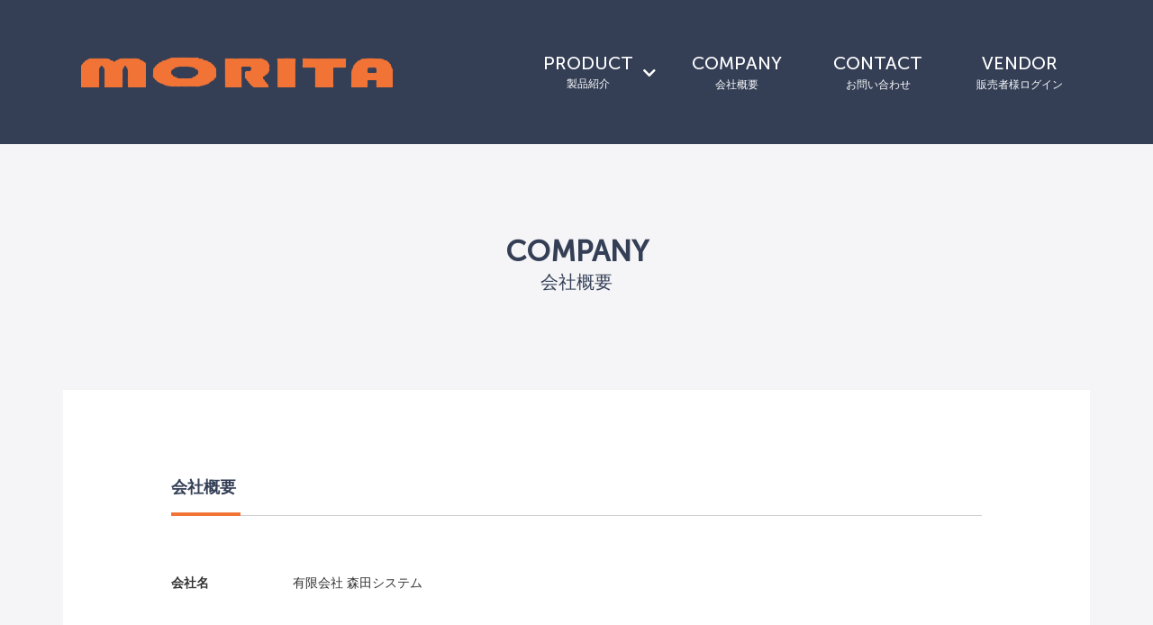

--- FILE ---
content_type: text/html; charset=UTF-8
request_url: https://moritaweb.com/company/
body_size: 11338
content:
<!doctype html>
<html lang="ja">
<head>
	<meta charset="UTF-8">
		<meta name="viewport" content="width=device-width, initial-scale=1">
	<link rel="profile" href="http://gmpg.org/xfn/11">
	<title>会社概要 &#8211; タイヤ・ホイールの卸売専門店 &#8211; 有限会社森田システム</title>
<meta name='robots' content='max-image-preview:large' />
<link rel='dns-prefetch' href='//s.w.org' />
<link rel="alternate" type="application/rss+xml" title="タイヤ・ホイールの卸売専門店 - 有限会社森田システム &raquo; フィード" href="https://moritaweb.com/feed/" />
<link rel="alternate" type="application/rss+xml" title="タイヤ・ホイールの卸売専門店 - 有限会社森田システム &raquo; コメントフィード" href="https://moritaweb.com/comments/feed/" />
		<script type="text/javascript">
			window._wpemojiSettings = {"baseUrl":"https:\/\/s.w.org\/images\/core\/emoji\/13.1.0\/72x72\/","ext":".png","svgUrl":"https:\/\/s.w.org\/images\/core\/emoji\/13.1.0\/svg\/","svgExt":".svg","source":{"concatemoji":"https:\/\/moritaweb.com\/wp-includes\/js\/wp-emoji-release.min.js?ver=5.8"}};
			!function(e,a,t){var n,r,o,i=a.createElement("canvas"),p=i.getContext&&i.getContext("2d");function s(e,t){var a=String.fromCharCode;p.clearRect(0,0,i.width,i.height),p.fillText(a.apply(this,e),0,0);e=i.toDataURL();return p.clearRect(0,0,i.width,i.height),p.fillText(a.apply(this,t),0,0),e===i.toDataURL()}function c(e){var t=a.createElement("script");t.src=e,t.defer=t.type="text/javascript",a.getElementsByTagName("head")[0].appendChild(t)}for(o=Array("flag","emoji"),t.supports={everything:!0,everythingExceptFlag:!0},r=0;r<o.length;r++)t.supports[o[r]]=function(e){if(!p||!p.fillText)return!1;switch(p.textBaseline="top",p.font="600 32px Arial",e){case"flag":return s([127987,65039,8205,9895,65039],[127987,65039,8203,9895,65039])?!1:!s([55356,56826,55356,56819],[55356,56826,8203,55356,56819])&&!s([55356,57332,56128,56423,56128,56418,56128,56421,56128,56430,56128,56423,56128,56447],[55356,57332,8203,56128,56423,8203,56128,56418,8203,56128,56421,8203,56128,56430,8203,56128,56423,8203,56128,56447]);case"emoji":return!s([10084,65039,8205,55357,56613],[10084,65039,8203,55357,56613])}return!1}(o[r]),t.supports.everything=t.supports.everything&&t.supports[o[r]],"flag"!==o[r]&&(t.supports.everythingExceptFlag=t.supports.everythingExceptFlag&&t.supports[o[r]]);t.supports.everythingExceptFlag=t.supports.everythingExceptFlag&&!t.supports.flag,t.DOMReady=!1,t.readyCallback=function(){t.DOMReady=!0},t.supports.everything||(n=function(){t.readyCallback()},a.addEventListener?(a.addEventListener("DOMContentLoaded",n,!1),e.addEventListener("load",n,!1)):(e.attachEvent("onload",n),a.attachEvent("onreadystatechange",function(){"complete"===a.readyState&&t.readyCallback()})),(n=t.source||{}).concatemoji?c(n.concatemoji):n.wpemoji&&n.twemoji&&(c(n.twemoji),c(n.wpemoji)))}(window,document,window._wpemojiSettings);
		</script>
		<style type="text/css">
img.wp-smiley,
img.emoji {
	display: inline !important;
	border: none !important;
	box-shadow: none !important;
	height: 1em !important;
	width: 1em !important;
	margin: 0 .07em !important;
	vertical-align: -0.1em !important;
	background: none !important;
	padding: 0 !important;
}
</style>
	<link rel='stylesheet' id='bdt-uikit-css'  href='https://moritaweb.com/wp-content/plugins/bdthemes-element-pack/assets/css/bdt-uikit.css?ver=3.5.5' type='text/css' media='all' />
<link rel='stylesheet' id='element-pack-site-css'  href='https://moritaweb.com/wp-content/plugins/bdthemes-element-pack/assets/css/element-pack-site.css?ver=5.10.0' type='text/css' media='all' />
<link rel='stylesheet' id='wp-block-library-css'  href='https://moritaweb.com/wp-includes/css/dist/block-library/style.min.css?ver=5.8' type='text/css' media='all' />
<link rel='stylesheet' id='hello-elementor-css'  href='https://moritaweb.com/wp-content/themes/ities_theme_for_morita_system/style.min.css?ver=2.4.1' type='text/css' media='all' />
<link rel='stylesheet' id='hello-elementor-theme-style-css'  href='https://moritaweb.com/wp-content/themes/ities_theme_for_morita_system/theme.min.css?ver=2.4.1' type='text/css' media='all' />
<link rel='stylesheet' id='elementor-icons-css'  href='https://moritaweb.com/wp-content/plugins/elementor/assets/lib/eicons/css/elementor-icons.min.css?ver=5.12.0' type='text/css' media='all' />
<link rel='stylesheet' id='elementor-frontend-legacy-css'  href='https://moritaweb.com/wp-content/plugins/elementor/assets/css/frontend-legacy.min.css?ver=3.4.2' type='text/css' media='all' />
<link rel='stylesheet' id='elementor-frontend-css'  href='https://moritaweb.com/wp-content/uploads/elementor/css/custom-frontend.min.css?ver=1653270201' type='text/css' media='all' />
<style id='elementor-frontend-inline-css' type='text/css'>
@font-face{font-family:eicons;src:url(https://moritaweb.com/wp-content/plugins/elementor/assets/lib/eicons/fonts/eicons.eot?5.10.0);src:url(https://moritaweb.com/wp-content/plugins/elementor/assets/lib/eicons/fonts/eicons.eot?5.10.0#iefix) format("embedded-opentype"),url(https://moritaweb.com/wp-content/plugins/elementor/assets/lib/eicons/fonts/eicons.woff2?5.10.0) format("woff2"),url(https://moritaweb.com/wp-content/plugins/elementor/assets/lib/eicons/fonts/eicons.woff?5.10.0) format("woff"),url(https://moritaweb.com/wp-content/plugins/elementor/assets/lib/eicons/fonts/eicons.ttf?5.10.0) format("truetype"),url(https://moritaweb.com/wp-content/plugins/elementor/assets/lib/eicons/fonts/eicons.svg?5.10.0#eicon) format("svg");font-weight:400;font-style:normal}
</style>
<link rel='stylesheet' id='elementor-post-10-css'  href='https://moritaweb.com/wp-content/uploads/elementor/css/post-10.css?ver=1653270201' type='text/css' media='all' />
<link rel='stylesheet' id='elementor-pro-css'  href='https://moritaweb.com/wp-content/uploads/elementor/css/custom-pro-frontend.min.css?ver=1653270201' type='text/css' media='all' />
<link rel='stylesheet' id='elementor-global-css'  href='https://moritaweb.com/wp-content/uploads/elementor/css/global.css?ver=1653270202' type='text/css' media='all' />
<link rel='stylesheet' id='elementor-post-50-css'  href='https://moritaweb.com/wp-content/uploads/elementor/css/post-50.css?ver=1653270407' type='text/css' media='all' />
<link rel='stylesheet' id='elementor-post-46-css'  href='https://moritaweb.com/wp-content/uploads/elementor/css/post-46.css?ver=1708918639' type='text/css' media='all' />
<link rel='stylesheet' id='elementor-post-110-css'  href='https://moritaweb.com/wp-content/uploads/elementor/css/post-110.css?ver=1708918466' type='text/css' media='all' />
<link rel='stylesheet' id='elementor-icons-shared-0-css'  href='https://moritaweb.com/wp-content/plugins/elementor/assets/lib/font-awesome/css/fontawesome.min.css?ver=5.15.3' type='text/css' media='all' />
<link rel='stylesheet' id='elementor-icons-fa-solid-css'  href='https://moritaweb.com/wp-content/plugins/elementor/assets/lib/font-awesome/css/solid.min.css?ver=5.15.3' type='text/css' media='all' />
<link rel="https://api.w.org/" href="https://moritaweb.com/wp-json/" /><link rel="alternate" type="application/json" href="https://moritaweb.com/wp-json/wp/v2/pages/50" /><link rel="EditURI" type="application/rsd+xml" title="RSD" href="https://moritaweb.com/xmlrpc.php?rsd" />
<link rel="wlwmanifest" type="application/wlwmanifest+xml" href="https://moritaweb.com/wp-includes/wlwmanifest.xml" /> 
<meta name="generator" content="WordPress 5.8" />
<link rel="canonical" href="https://moritaweb.com/company/" />
<link rel='shortlink' href='https://moritaweb.com/?p=50' />
<link rel="alternate" type="application/json+oembed" href="https://moritaweb.com/wp-json/oembed/1.0/embed?url=https%3A%2F%2Fmoritaweb.com%2Fcompany%2F" />
<link rel="alternate" type="text/xml+oembed" href="https://moritaweb.com/wp-json/oembed/1.0/embed?url=https%3A%2F%2Fmoritaweb.com%2Fcompany%2F&#038;format=xml" />
<link rel="icon" href="https://moritaweb.com/wp-content/uploads/2021/07/cropped-favicon-32x32.png" sizes="32x32" />
<link rel="icon" href="https://moritaweb.com/wp-content/uploads/2021/07/cropped-favicon-192x192.png" sizes="192x192" />
<link rel="apple-touch-icon" href="https://moritaweb.com/wp-content/uploads/2021/07/cropped-favicon-180x180.png" />
<meta name="msapplication-TileImage" content="https://moritaweb.com/wp-content/uploads/2021/07/cropped-favicon-270x270.png" />
	
	<!-- Global site tag (gtag.js) - Google Analytics -->
<script async src="https://www.googletagmanager.com/gtag/js?id=G-V9BMDYPBM2"></script>
<script>
  window.dataLayer = window.dataLayer || [];
  function gtag(){dataLayer.push(arguments);}
  gtag('js', new Date());

  gtag('config', 'G-V9BMDYPBM2');
</script>
	
</head>
<body class="page-template-default page page-id-50 wp-custom-logo elementor-default elementor-template-full-width elementor-kit-10 elementor-page elementor-page-50">

		<div data-elementor-type="header" data-elementor-id="46" class="elementor elementor-46 elementor-location-header" data-elementor-settings="[]">
		<div class="elementor-section-wrap">
					<section class="elementor-section elementor-top-section elementor-element elementor-element-ae898ba elementor-section-height-min-height elementor-section-boxed elementor-section-height-default elementor-section-items-middle" data-id="ae898ba" data-element_type="section" data-settings="{&quot;background_background&quot;:&quot;classic&quot;}">
						<div class="elementor-container elementor-column-gap-no">
							<div class="elementor-row">
					<div class="elementor-column elementor-col-100 elementor-top-column elementor-element elementor-element-e3688eb" data-id="e3688eb" data-element_type="column">
			<div class="elementor-column-wrap elementor-element-populated">
							<div class="elementor-widget-wrap">
						<section class="elementor-section elementor-inner-section elementor-element elementor-element-ea87c8d elementor-section-content-middle elementor-section-boxed elementor-section-height-default elementor-section-height-default" data-id="ea87c8d" data-element_type="section">
						<div class="elementor-container elementor-column-gap-no">
							<div class="elementor-row">
					<div class="elementor-column elementor-col-50 elementor-inner-column elementor-element elementor-element-da2e4d9" data-id="da2e4d9" data-element_type="column">
			<div class="elementor-column-wrap elementor-element-populated">
							<div class="elementor-widget-wrap">
						<div class="elementor-element elementor-element-2e2896c elementor-widget elementor-widget-theme-site-logo elementor-widget-image" data-id="2e2896c" data-element_type="widget" data-widget_type="theme-site-logo.default">
				<div class="elementor-widget-container">
								<div class="elementor-image">
													<a href="https://moritaweb.com">
							<img width="346" height="34" src="https://moritaweb.com/wp-content/uploads/2021/07/logo-1-1.png" class="attachment-full size-full" alt="logo" loading="lazy" />								</a>
														</div>
						</div>
				</div>
						</div>
					</div>
		</div>
				<div class="elementor-column elementor-col-50 elementor-inner-column elementor-element elementor-element-f1fb07d" data-id="f1fb07d" data-element_type="column">
			<div class="elementor-column-wrap elementor-element-populated">
							<div class="elementor-widget-wrap">
						<nav class="elementor-section elementor-inner-section elementor-element elementor-element-7423179 elementor-section-full_width elementor-section-height-default elementor-section-height-default" data-id="7423179" data-element_type="section">
						<div class="elementor-container elementor-column-gap-no">
							<div class="elementor-row">
					<div class="elementor-column elementor-col-25 elementor-inner-column elementor-element elementor-element-71f3b3e elementor-hidden-tablet elementor-hidden-phone" data-id="71f3b3e" data-element_type="column">
			<div class="elementor-column-wrap elementor-element-populated">
							<div class="elementor-widget-wrap">
						<div class="elementor-element elementor-element-b895133 elementor-align-right elementor-tablet-align-right elementor-mobile-align-right elementor-hidden-tablet elementor-hidden-phone elementor-widget elementor-widget-bdt-dropbar" data-id="b895133" data-element_type="widget" data-widget_type="bdt-dropbar.default">
				<div class="elementor-widget-container">
					<div class="bdt-dropbar-wrapper">
			<a class="bdt-dropbar-button elementor-button elementor-size-sm" href="javascript:void(0)" >
						<span class="elementor-button-content-wrapper">
			<span class="bdt-flex bdt-flex-middle">

				<span class="elementor-button-text">PRODUCT</span>

								<span class="bdt-flex-align-right bdt-dropbar-button-icon elementor-button-icon">
					
					<i aria-hidden="true" class="fa-fw fas fa-chevron-down"></i>
				</span>
				
			</span>
		</span>
					</a>
	        <div id="bdt-drop-b895133" class="bdt-drop" data-bdt-drop="{&quot;pos&quot;:&quot;bottom-justify&quot;,&quot;mode&quot;:&quot;hover&quot;,&quot;delay-show&quot;:0,&quot;delay-hide&quot;:200,&quot;flip&quot;:false,&quot;offset&quot;:50,&quot;animation&quot;:false,&quot;duration&quot;:&quot;0&quot;}">
	            <div class="bdt-card bdt-card-body bdt-card-default bdt-text-left">
	                		<div data-elementor-type="section" data-elementor-id="1710" class="elementor elementor-1710 elementor-location-header" data-elementor-settings="[]">
		<div class="elementor-section-wrap">
					<section class="elementor-section elementor-top-section elementor-element elementor-element-5efb1d3 elementor-section-full_width elementor-section-height-default elementor-section-height-default" data-id="5efb1d3" data-element_type="section">
						<div class="elementor-container elementor-column-gap-no">
							<div class="elementor-row">
					<div class="elementor-column elementor-col-100 elementor-top-column elementor-element elementor-element-e042f7b" data-id="e042f7b" data-element_type="column">
			<div class="elementor-column-wrap elementor-element-populated">
							<div class="elementor-widget-wrap">
						<div class="elementor-element elementor-element-9c5c2a4 elementor-align-left elementor-icon-list--layout-traditional elementor-list-item-link-full_width elementor-widget elementor-widget-icon-list" data-id="9c5c2a4" data-element_type="widget" data-widget_type="icon-list.default">
				<div class="elementor-widget-container">
					<ul class="elementor-icon-list-items">
							<li class="elementor-icon-list-item">
											<a href="https://moritaweb.com/daytonas">

											<span class="elementor-icon-list-text">DAYTONA'S</span>
											</a>
									</li>
								<li class="elementor-icon-list-item">
											<a href="https://moritaweb.com/daytonas-others/">

											<span class="elementor-icon-list-text">DAYTONA'S - OTHERS</span>
											</a>
									</li>
								<li class="elementor-icon-list-item">
											<a href="https://moritaweb.com/bms">

											<span class="elementor-icon-list-text">BMS</span>
											</a>
									</li>
								<li class="elementor-icon-list-item">
											<a href="https://moritaweb.com/altenzo">

											<span class="elementor-icon-list-text">ALTENZO</span>
											</a>
									</li>
						</ul>
				</div>
				</div>
						</div>
					</div>
		</div>
								</div>
					</div>
		</section>
				</div>
		</div>
		

	            </div>
	        </div>
        </div>
	    		</div>
				</div>
						</div>
					</div>
		</div>
				<div class="elementor-column elementor-col-25 elementor-inner-column elementor-element elementor-element-462fb88 elementor-hidden-tablet elementor-hidden-phone" data-id="462fb88" data-element_type="column">
			<div class="elementor-column-wrap elementor-element-populated">
							<div class="elementor-widget-wrap">
						<div class="elementor-element elementor-element-36e034c elementor-align-justify elementor-hidden-tablet elementor-hidden-phone elementor-widget elementor-widget-button" data-id="36e034c" data-element_type="widget" data-widget_type="button.default">
				<div class="elementor-widget-container">
					<div class="elementor-button-wrapper">
			<a href="https://moritaweb.com/company" class="elementor-button-link elementor-button elementor-size-sm" role="button">
						<span class="elementor-button-content-wrapper">
						<span class="elementor-button-text">COMPANY<h2>会社概要</h2></span>
		</span>
					</a>
		</div>
				</div>
				</div>
						</div>
					</div>
		</div>
				<div class="elementor-column elementor-col-25 elementor-inner-column elementor-element elementor-element-a55f772" data-id="a55f772" data-element_type="column">
			<div class="elementor-column-wrap elementor-element-populated">
							<div class="elementor-widget-wrap">
						<div class="elementor-element elementor-element-66e4b7b elementor-align-justify elementor-hidden-tablet elementor-hidden-phone elementor-widget elementor-widget-button" data-id="66e4b7b" data-element_type="widget" data-widget_type="button.default">
				<div class="elementor-widget-container">
					<div class="elementor-button-wrapper">
			<a href="https://moritaweb.com/contact" class="elementor-button-link elementor-button elementor-size-sm" role="button">
						<span class="elementor-button-content-wrapper">
						<span class="elementor-button-text">CONTACT<h2>お問い合わせ</h2></span>
		</span>
					</a>
		</div>
				</div>
				</div>
				<div class="elementor-element elementor-element-40ec74b elementor-align-left elementor-mobile-align-right elementor-hidden-desktop elementor-tablet-align-right elementor-widget elementor-widget-bdt-dropbar" data-id="40ec74b" data-element_type="widget" data-widget_type="bdt-dropbar.default">
				<div class="elementor-widget-container">
					<div class="bdt-dropbar-wrapper">
			<a class="bdt-dropbar-button elementor-button elementor-size-sm" href="javascript:void(0)" >
						<span class="elementor-button-content-wrapper">
			<span class="bdt-flex bdt-flex-middle">

				<span class="elementor-button-text">製品紹介</span>

								<span class="bdt-flex-align-right bdt-dropbar-button-icon elementor-button-icon">
					
					<i aria-hidden="true" class="fa-fw fas fa-chevron-down"></i>
				</span>
				
			</span>
		</span>
					</a>
	        <div id="bdt-drop-40ec74b" class="bdt-drop" data-bdt-drop="{&quot;pos&quot;:&quot;bottom-justify&quot;,&quot;mode&quot;:&quot;click&quot;,&quot;delay-show&quot;:0,&quot;delay-hide&quot;:200,&quot;flip&quot;:false,&quot;offset&quot;:35,&quot;animation&quot;:false,&quot;duration&quot;:&quot;0&quot;}">
	            <div class="bdt-card bdt-card-body bdt-card-default bdt-text-left">
	                		<div data-elementor-type="section" data-elementor-id="1710" class="elementor elementor-1710 elementor-location-header" data-elementor-settings="[]">
		<div class="elementor-section-wrap">
					<section class="elementor-section elementor-top-section elementor-element elementor-element-5efb1d3 elementor-section-full_width elementor-section-height-default elementor-section-height-default" data-id="5efb1d3" data-element_type="section">
						<div class="elementor-container elementor-column-gap-no">
							<div class="elementor-row">
					<div class="elementor-column elementor-col-100 elementor-top-column elementor-element elementor-element-e042f7b" data-id="e042f7b" data-element_type="column">
			<div class="elementor-column-wrap elementor-element-populated">
							<div class="elementor-widget-wrap">
						<div class="elementor-element elementor-element-9c5c2a4 elementor-align-left elementor-icon-list--layout-traditional elementor-list-item-link-full_width elementor-widget elementor-widget-icon-list" data-id="9c5c2a4" data-element_type="widget" data-widget_type="icon-list.default">
				<div class="elementor-widget-container">
					<ul class="elementor-icon-list-items">
							<li class="elementor-icon-list-item">
											<a href="https://moritaweb.com/daytonas">

											<span class="elementor-icon-list-text">DAYTONA'S</span>
											</a>
									</li>
								<li class="elementor-icon-list-item">
											<a href="https://moritaweb.com/daytonas-others/">

											<span class="elementor-icon-list-text">DAYTONA'S - OTHERS</span>
											</a>
									</li>
								<li class="elementor-icon-list-item">
											<a href="https://moritaweb.com/bms">

											<span class="elementor-icon-list-text">BMS</span>
											</a>
									</li>
								<li class="elementor-icon-list-item">
											<a href="https://moritaweb.com/altenzo">

											<span class="elementor-icon-list-text">ALTENZO</span>
											</a>
									</li>
						</ul>
				</div>
				</div>
						</div>
					</div>
		</div>
								</div>
					</div>
		</section>
				</div>
		</div>
		

	            </div>
	        </div>
        </div>
	    		</div>
				</div>
						</div>
					</div>
		</div>
				<div class="elementor-column elementor-col-25 elementor-inner-column elementor-element elementor-element-fbca01a" data-id="fbca01a" data-element_type="column">
			<div class="elementor-column-wrap elementor-element-populated">
							<div class="elementor-widget-wrap">
						<div class="elementor-element elementor-element-8c32a57 elementor-align-justify elementor-hidden-tablet elementor-hidden-phone elementor-widget elementor-widget-button" data-id="8c32a57" data-element_type="widget" data-settings="{&quot;element_pack_widget_tooltip_text&quot;:&quot;\u73fe\u5728\u6e96\u5099\u4e2d\u3067\u3059&quot;,&quot;element_pack_widget_tooltip&quot;:&quot;yes&quot;,&quot;element_pack_widget_tooltip_placement&quot;:&quot;bottom&quot;,&quot;element_pack_widget_tooltip_animation&quot;:&quot;fade&quot;,&quot;element_pack_widget_tooltip_arrow&quot;:&quot;yes&quot;,&quot;element_pack_widget_tooltip_x_offset&quot;:{&quot;unit&quot;:&quot;px&quot;,&quot;size&quot;:&quot;&quot;,&quot;sizes&quot;:[]},&quot;element_pack_widget_tooltip_y_offset&quot;:{&quot;unit&quot;:&quot;px&quot;,&quot;size&quot;:&quot;&quot;,&quot;sizes&quot;:[]}}" data-widget_type="button.default">
				<div class="elementor-widget-container">
					<div class="elementor-button-wrapper">
			<a class="elementor-button elementor-size-sm" role="button">
						<span class="elementor-button-content-wrapper">
						<span class="elementor-button-text">VENDOR<h2>販売者様ログイン</h2></span>
		</span>
					</a>
		</div>
				</div>
				</div>
				<div class="elementor-element elementor-element-e36470e elementor-align-left elementor-mobile-align-right elementor-hidden-desktop elementor-tablet-align-right elementor-widget elementor-widget-bdt-dropbar" data-id="e36470e" data-element_type="widget" data-widget_type="bdt-dropbar.default">
				<div class="elementor-widget-container">
					<div class="bdt-dropbar-wrapper">
			<a class="bdt-dropbar-button elementor-button elementor-size-sm" href="javascript:void(0)" >
						<span class="elementor-button-content-wrapper">
			<span class="bdt-flex bdt-flex-middle">

				<span class="elementor-button-text">メニュー</span>

								<span class="bdt-flex-align-right bdt-dropbar-button-icon elementor-button-icon">
					
					<i aria-hidden="true" class="fa-fw fas fa-chevron-down"></i>
				</span>
				
			</span>
		</span>
					</a>
	        <div id="bdt-drop-e36470e" class="bdt-drop" data-bdt-drop="{&quot;pos&quot;:&quot;bottom-justify&quot;,&quot;mode&quot;:&quot;click&quot;,&quot;delay-show&quot;:0,&quot;delay-hide&quot;:200,&quot;flip&quot;:false,&quot;offset&quot;:35,&quot;animation&quot;:false,&quot;duration&quot;:&quot;0&quot;}">
	            <div class="bdt-card bdt-card-body bdt-card-default bdt-text-left">
	                		<div data-elementor-type="section" data-elementor-id="2167" class="elementor elementor-2167 elementor-location-header" data-elementor-settings="[]">
		<div class="elementor-section-wrap">
					<section class="elementor-section elementor-top-section elementor-element elementor-element-4f470fcd elementor-section-full_width elementor-section-height-default elementor-section-height-default" data-id="4f470fcd" data-element_type="section">
						<div class="elementor-container elementor-column-gap-no">
							<div class="elementor-row">
					<div class="elementor-column elementor-col-100 elementor-top-column elementor-element elementor-element-21b3014a" data-id="21b3014a" data-element_type="column">
			<div class="elementor-column-wrap elementor-element-populated">
							<div class="elementor-widget-wrap">
						<div class="elementor-element elementor-element-3885f24a elementor-align-left elementor-tablet-align-left elementor-mobile-align-left elementor-icon-list--layout-traditional elementor-list-item-link-full_width elementor-widget elementor-widget-icon-list" data-id="3885f24a" data-element_type="widget" data-widget_type="icon-list.default">
				<div class="elementor-widget-container">
					<ul class="elementor-icon-list-items">
							<li class="elementor-icon-list-item">
											<a href="https://moritaweb.com/company">

											<span class="elementor-icon-list-text">会社概要</span>
											</a>
									</li>
								<li class="elementor-icon-list-item">
											<a href="https://moritaweb.com/contact">

											<span class="elementor-icon-list-text">お問い合わせ</span>
											</a>
									</li>
						</ul>
				</div>
				</div>
				<div class="elementor-element elementor-element-11294af elementor-align-left elementor-tablet-align-left elementor-mobile-align-left elementor-icon-list--layout-traditional elementor-list-item-link-full_width elementor-widget elementor-widget-icon-list" data-id="11294af" data-element_type="widget" data-settings="{&quot;element_pack_widget_tooltip_text&quot;:&quot;\u73fe\u5728\u6e96\u5099\u4e2d\u3067\u3059&quot;,&quot;element_pack_widget_tooltip&quot;:&quot;yes&quot;,&quot;element_pack_widget_tooltip_placement&quot;:&quot;bottom&quot;,&quot;element_pack_widget_tooltip_animation&quot;:&quot;fade&quot;,&quot;element_pack_widget_tooltip_arrow&quot;:&quot;yes&quot;,&quot;element_pack_widget_tooltip_x_offset&quot;:{&quot;unit&quot;:&quot;px&quot;,&quot;size&quot;:&quot;&quot;,&quot;sizes&quot;:[]},&quot;element_pack_widget_tooltip_y_offset&quot;:{&quot;unit&quot;:&quot;px&quot;,&quot;size&quot;:&quot;&quot;,&quot;sizes&quot;:[]}}" data-widget_type="icon-list.default">
				<div class="elementor-widget-container">
					<ul class="elementor-icon-list-items">
							<li class="elementor-icon-list-item">
										<span class="elementor-icon-list-text">販売者様ログイン</span>
									</li>
						</ul>
				</div>
				</div>
						</div>
					</div>
		</div>
								</div>
					</div>
		</section>
				</div>
		</div>
		

	            </div>
	        </div>
        </div>
	    		</div>
				</div>
						</div>
					</div>
		</div>
								</div>
					</div>
		</nav>
						</div>
					</div>
		</div>
								</div>
					</div>
		</section>
						</div>
					</div>
		</div>
								</div>
					</div>
		</section>
				</div>
		</div>
				<div data-elementor-type="wp-page" data-elementor-id="50" class="elementor elementor-50" data-elementor-settings="[]">
						<div class="elementor-inner">
							<div class="elementor-section-wrap">
							<section class="elementor-section elementor-top-section elementor-element elementor-element-1d8abeba elementor-section-boxed elementor-section-height-default elementor-section-height-default" data-id="1d8abeba" data-element_type="section" id="top">
						<div class="elementor-container elementor-column-gap-no">
							<div class="elementor-row">
					<div class="elementor-column elementor-col-100 elementor-top-column elementor-element elementor-element-501fb5e4" data-id="501fb5e4" data-element_type="column">
			<div class="elementor-column-wrap elementor-element-populated">
							<div class="elementor-widget-wrap">
						<div class="elementor-element elementor-element-67068a56 elementor-widget elementor-widget-bdt-advanced-heading" data-id="67068a56" data-element_type="widget" data-widget_type="bdt-advanced-heading.default">
				<div class="elementor-widget-container">
			<div id ="67068a56" class="bdt-advanced-heading" data-settings="{&quot;titleMultiColor&quot;:&quot;no&quot;}"><div class="bdt-sub-heading"><div class="bdt-sub-heading-content">COMPANY</div></div> <h2 class="bdt-heading-title"><span class="bdt-main-heading"><span class="bdt-main-heading-inner">会社概要</span></span></h2></div>		</div>
				</div>
						</div>
					</div>
		</div>
								</div>
					</div>
		</section>
				<section class="elementor-section elementor-top-section elementor-element elementor-element-2f9e6339 elementor-section-boxed elementor-section-height-default elementor-section-height-default" data-id="2f9e6339" data-element_type="section">
						<div class="elementor-container elementor-column-gap-default">
							<div class="elementor-row">
					<div class="elementor-column elementor-col-100 elementor-top-column elementor-element elementor-element-4ce89367" data-id="4ce89367" data-element_type="column" data-settings="{&quot;background_background&quot;:&quot;classic&quot;}">
			<div class="elementor-column-wrap elementor-element-populated">
							<div class="elementor-widget-wrap">
						<section class="elementor-section elementor-inner-section elementor-element elementor-element-20f14291 elementor-section-boxed elementor-section-height-default elementor-section-height-default" data-id="20f14291" data-element_type="section" data-settings="{&quot;background_background&quot;:&quot;classic&quot;}">
						<div class="elementor-container elementor-column-gap-default">
							<div class="elementor-row">
					<div class="elementor-column elementor-col-100 elementor-inner-column elementor-element elementor-element-3d42697a" data-id="3d42697a" data-element_type="column">
			<div class="elementor-column-wrap elementor-element-populated">
							<div class="elementor-widget-wrap">
						<div class="elementor-element elementor-element-70088bcd elementor-widget elementor-widget-heading" data-id="70088bcd" data-element_type="widget" data-widget_type="heading.default">
				<div class="elementor-widget-container">
			<h3 class="elementor-heading-title elementor-size-default">会社概要</h3>		</div>
				</div>
						</div>
					</div>
		</div>
								</div>
					</div>
		</section>
				<section class="elementor-section elementor-inner-section elementor-element elementor-element-28dd7fa4 elementor-section-boxed elementor-section-height-default elementor-section-height-default" data-id="28dd7fa4" data-element_type="section" data-settings="{&quot;background_background&quot;:&quot;classic&quot;}">
						<div class="elementor-container elementor-column-gap-no">
							<div class="elementor-row">
					<div class="elementor-column elementor-col-50 elementor-inner-column elementor-element elementor-element-17d9c276" data-id="17d9c276" data-element_type="column">
			<div class="elementor-column-wrap elementor-element-populated">
							<div class="elementor-widget-wrap">
						<div class="elementor-element elementor-element-6b852650 elementor-widget-divider--view-line elementor-widget elementor-widget-divider" data-id="6b852650" data-element_type="widget" data-widget_type="divider.default">
				<div class="elementor-widget-container">
					<div class="elementor-divider">
			<span class="elementor-divider-separator">
						</span>
		</div>
				</div>
				</div>
						</div>
					</div>
		</div>
				<div class="elementor-column elementor-col-50 elementor-inner-column elementor-element elementor-element-165f5dc6" data-id="165f5dc6" data-element_type="column">
			<div class="elementor-column-wrap elementor-element-populated">
							<div class="elementor-widget-wrap">
						<div class="elementor-element elementor-element-856ac2e elementor-hidden-phone elementor-widget-divider--view-line elementor-widget elementor-widget-divider" data-id="856ac2e" data-element_type="widget" data-widget_type="divider.default">
				<div class="elementor-widget-container">
					<div class="elementor-divider">
			<span class="elementor-divider-separator">
						</span>
		</div>
				</div>
				</div>
						</div>
					</div>
		</div>
								</div>
					</div>
		</section>
				<section class="elementor-section elementor-inner-section elementor-element elementor-element-6a89e01 elementor-section-boxed elementor-section-height-default elementor-section-height-default" data-id="6a89e01" data-element_type="section" data-settings="{&quot;background_background&quot;:&quot;classic&quot;}">
						<div class="elementor-container elementor-column-gap-default">
							<div class="elementor-row">
					<div class="elementor-column elementor-col-50 elementor-inner-column elementor-element elementor-element-785d4b0" data-id="785d4b0" data-element_type="column">
			<div class="elementor-column-wrap elementor-element-populated">
							<div class="elementor-widget-wrap">
						<div class="elementor-element elementor-element-f9dabb7 elementor-widget elementor-widget-heading" data-id="f9dabb7" data-element_type="widget" data-widget_type="heading.default">
				<div class="elementor-widget-container">
			<p class="elementor-heading-title elementor-size-default">会社名</p>		</div>
				</div>
						</div>
					</div>
		</div>
				<div class="elementor-column elementor-col-50 elementor-inner-column elementor-element elementor-element-82a1c72" data-id="82a1c72" data-element_type="column">
			<div class="elementor-column-wrap elementor-element-populated">
							<div class="elementor-widget-wrap">
						<div class="elementor-element elementor-element-764c4c7 elementor-widget elementor-widget-heading" data-id="764c4c7" data-element_type="widget" data-widget_type="heading.default">
				<div class="elementor-widget-container">
			<h2 class="elementor-heading-title elementor-size-default">有限会社 森田システム</h2>		</div>
				</div>
						</div>
					</div>
		</div>
								</div>
					</div>
		</section>
				<section class="elementor-section elementor-inner-section elementor-element elementor-element-7ee2941 elementor-section-boxed elementor-section-height-default elementor-section-height-default" data-id="7ee2941" data-element_type="section" data-settings="{&quot;background_background&quot;:&quot;classic&quot;}">
						<div class="elementor-container elementor-column-gap-no">
							<div class="elementor-row">
					<div class="elementor-column elementor-col-100 elementor-inner-column elementor-element elementor-element-a864a1c" data-id="a864a1c" data-element_type="column">
			<div class="elementor-column-wrap elementor-element-populated">
							<div class="elementor-widget-wrap">
						<div class="elementor-element elementor-element-c510cbb elementor-widget-divider--view-line elementor-widget elementor-widget-divider" data-id="c510cbb" data-element_type="widget" data-widget_type="divider.default">
				<div class="elementor-widget-container">
					<div class="elementor-divider">
			<span class="elementor-divider-separator">
						</span>
		</div>
				</div>
				</div>
						</div>
					</div>
		</div>
								</div>
					</div>
		</section>
				<section class="elementor-section elementor-inner-section elementor-element elementor-element-7afdcbb elementor-section-boxed elementor-section-height-default elementor-section-height-default" data-id="7afdcbb" data-element_type="section" data-settings="{&quot;background_background&quot;:&quot;classic&quot;}">
						<div class="elementor-container elementor-column-gap-default">
							<div class="elementor-row">
					<div class="elementor-column elementor-col-50 elementor-inner-column elementor-element elementor-element-1bc629b" data-id="1bc629b" data-element_type="column">
			<div class="elementor-column-wrap elementor-element-populated">
							<div class="elementor-widget-wrap">
						<div class="elementor-element elementor-element-4913c05 elementor-widget elementor-widget-heading" data-id="4913c05" data-element_type="widget" data-widget_type="heading.default">
				<div class="elementor-widget-container">
			<p class="elementor-heading-title elementor-size-default">本社</p>		</div>
				</div>
						</div>
					</div>
		</div>
				<div class="elementor-column elementor-col-50 elementor-inner-column elementor-element elementor-element-200ae2e elementor-hidden-phone" data-id="200ae2e" data-element_type="column">
			<div class="elementor-column-wrap">
							<div class="elementor-widget-wrap">
								</div>
					</div>
		</div>
								</div>
					</div>
		</section>
				<section class="elementor-section elementor-inner-section elementor-element elementor-element-aa88334 elementor-section-boxed elementor-section-height-default elementor-section-height-default" data-id="aa88334" data-element_type="section" data-settings="{&quot;background_background&quot;:&quot;classic&quot;}">
						<div class="elementor-container elementor-column-gap-default">
							<div class="elementor-row">
					<div class="elementor-column elementor-col-50 elementor-inner-column elementor-element elementor-element-b779bc5" data-id="b779bc5" data-element_type="column">
			<div class="elementor-column-wrap elementor-element-populated">
							<div class="elementor-widget-wrap">
						<div class="elementor-element elementor-element-49fb40a elementor-widget elementor-widget-heading" data-id="49fb40a" data-element_type="widget" data-widget_type="heading.default">
				<div class="elementor-widget-container">
			<p class="elementor-heading-title elementor-size-default">所在地</p>		</div>
				</div>
						</div>
					</div>
		</div>
				<div class="elementor-column elementor-col-50 elementor-inner-column elementor-element elementor-element-51e1975" data-id="51e1975" data-element_type="column">
			<div class="elementor-column-wrap elementor-element-populated">
							<div class="elementor-widget-wrap">
						<div class="elementor-element elementor-element-ae6a076 elementor-widget elementor-widget-heading" data-id="ae6a076" data-element_type="widget" data-widget_type="heading.default">
				<div class="elementor-widget-container">
			<p class="elementor-heading-title elementor-size-default">〒359-0012　埼玉県所沢市坂之下490-1</p>		</div>
				</div>
						</div>
					</div>
		</div>
								</div>
					</div>
		</section>
				<section class="elementor-section elementor-inner-section elementor-element elementor-element-ecffd02 elementor-section-boxed elementor-section-height-default elementor-section-height-default" data-id="ecffd02" data-element_type="section" data-settings="{&quot;background_background&quot;:&quot;classic&quot;}">
						<div class="elementor-container elementor-column-gap-default">
							<div class="elementor-row">
					<div class="elementor-column elementor-col-50 elementor-inner-column elementor-element elementor-element-9bb4feb" data-id="9bb4feb" data-element_type="column">
			<div class="elementor-column-wrap elementor-element-populated">
							<div class="elementor-widget-wrap">
						<div class="elementor-element elementor-element-c180a67 elementor-widget elementor-widget-heading" data-id="c180a67" data-element_type="widget" data-widget_type="heading.default">
				<div class="elementor-widget-container">
			<p class="elementor-heading-title elementor-size-default">電話番号</p>		</div>
				</div>
						</div>
					</div>
		</div>
				<div class="elementor-column elementor-col-50 elementor-inner-column elementor-element elementor-element-483f3ed" data-id="483f3ed" data-element_type="column">
			<div class="elementor-column-wrap elementor-element-populated">
							<div class="elementor-widget-wrap">
						<div class="elementor-element elementor-element-c881ee8 elementor-widget elementor-widget-heading" data-id="c881ee8" data-element_type="widget" data-widget_type="heading.default">
				<div class="elementor-widget-container">
			<p class="elementor-heading-title elementor-size-default"><a href="tel:04-2951-1810">04-2951-1810</a></p>		</div>
				</div>
						</div>
					</div>
		</div>
								</div>
					</div>
		</section>
				<section class="elementor-section elementor-inner-section elementor-element elementor-element-387f4b3 elementor-section-boxed elementor-section-height-default elementor-section-height-default" data-id="387f4b3" data-element_type="section" data-settings="{&quot;background_background&quot;:&quot;classic&quot;}">
						<div class="elementor-container elementor-column-gap-default">
							<div class="elementor-row">
					<div class="elementor-column elementor-col-50 elementor-inner-column elementor-element elementor-element-0fda82b" data-id="0fda82b" data-element_type="column">
			<div class="elementor-column-wrap elementor-element-populated">
							<div class="elementor-widget-wrap">
						<div class="elementor-element elementor-element-efa681b elementor-widget elementor-widget-heading" data-id="efa681b" data-element_type="widget" data-widget_type="heading.default">
				<div class="elementor-widget-container">
			<p class="elementor-heading-title elementor-size-default">FAX番号</p>		</div>
				</div>
						</div>
					</div>
		</div>
				<div class="elementor-column elementor-col-50 elementor-inner-column elementor-element elementor-element-ed7fcc1" data-id="ed7fcc1" data-element_type="column">
			<div class="elementor-column-wrap elementor-element-populated">
							<div class="elementor-widget-wrap">
						<div class="elementor-element elementor-element-7f21a6f elementor-widget elementor-widget-heading" data-id="7f21a6f" data-element_type="widget" data-widget_type="heading.default">
				<div class="elementor-widget-container">
			<p class="elementor-heading-title elementor-size-default">04-2951-1820</p>		</div>
				</div>
						</div>
					</div>
		</div>
								</div>
					</div>
		</section>
				<section class="elementor-section elementor-inner-section elementor-element elementor-element-5a7cb16 elementor-section-boxed elementor-section-height-default elementor-section-height-default" data-id="5a7cb16" data-element_type="section" data-settings="{&quot;background_background&quot;:&quot;classic&quot;}">
						<div class="elementor-container elementor-column-gap-no">
							<div class="elementor-row">
					<div class="elementor-column elementor-col-100 elementor-inner-column elementor-element elementor-element-6f30666" data-id="6f30666" data-element_type="column">
			<div class="elementor-column-wrap elementor-element-populated">
							<div class="elementor-widget-wrap">
						<div class="elementor-element elementor-element-b7a7970 elementor-widget-divider--view-line elementor-widget elementor-widget-divider" data-id="b7a7970" data-element_type="widget" data-widget_type="divider.default">
				<div class="elementor-widget-container">
					<div class="elementor-divider">
			<span class="elementor-divider-separator">
						</span>
		</div>
				</div>
				</div>
						</div>
					</div>
		</div>
								</div>
					</div>
		</section>
				<section class="elementor-section elementor-inner-section elementor-element elementor-element-26b6a76 elementor-section-boxed elementor-section-height-default elementor-section-height-default" data-id="26b6a76" data-element_type="section" data-settings="{&quot;background_background&quot;:&quot;classic&quot;}">
						<div class="elementor-container elementor-column-gap-default">
							<div class="elementor-row">
					<div class="elementor-column elementor-col-50 elementor-inner-column elementor-element elementor-element-0f3b641" data-id="0f3b641" data-element_type="column">
			<div class="elementor-column-wrap elementor-element-populated">
							<div class="elementor-widget-wrap">
						<div class="elementor-element elementor-element-43cb8ed elementor-widget elementor-widget-heading" data-id="43cb8ed" data-element_type="widget" data-widget_type="heading.default">
				<div class="elementor-widget-container">
			<p class="elementor-heading-title elementor-size-default">横浜営業所</p>		</div>
				</div>
						</div>
					</div>
		</div>
				<div class="elementor-column elementor-col-50 elementor-inner-column elementor-element elementor-element-469f7c1 elementor-hidden-phone" data-id="469f7c1" data-element_type="column">
			<div class="elementor-column-wrap">
							<div class="elementor-widget-wrap">
								</div>
					</div>
		</div>
								</div>
					</div>
		</section>
				<section class="elementor-section elementor-inner-section elementor-element elementor-element-a74d4e3 elementor-section-boxed elementor-section-height-default elementor-section-height-default" data-id="a74d4e3" data-element_type="section" data-settings="{&quot;background_background&quot;:&quot;classic&quot;}">
						<div class="elementor-container elementor-column-gap-default">
							<div class="elementor-row">
					<div class="elementor-column elementor-col-50 elementor-inner-column elementor-element elementor-element-6d10a2b" data-id="6d10a2b" data-element_type="column">
			<div class="elementor-column-wrap elementor-element-populated">
							<div class="elementor-widget-wrap">
						<div class="elementor-element elementor-element-4af5db0 elementor-widget elementor-widget-heading" data-id="4af5db0" data-element_type="widget" data-widget_type="heading.default">
				<div class="elementor-widget-container">
			<p class="elementor-heading-title elementor-size-default">所在地</p>		</div>
				</div>
						</div>
					</div>
		</div>
				<div class="elementor-column elementor-col-50 elementor-inner-column elementor-element elementor-element-03a5ca4" data-id="03a5ca4" data-element_type="column">
			<div class="elementor-column-wrap elementor-element-populated">
							<div class="elementor-widget-wrap">
						<div class="elementor-element elementor-element-6c4a064 elementor-widget elementor-widget-heading" data-id="6c4a064" data-element_type="widget" data-widget_type="heading.default">
				<div class="elementor-widget-container">
			<p class="elementor-heading-title elementor-size-default">〒222-0033　神奈川県横浜市港北区新横浜2-7-4　フジビル501号室</p>		</div>
				</div>
						</div>
					</div>
		</div>
								</div>
					</div>
		</section>
				<section class="elementor-section elementor-inner-section elementor-element elementor-element-906fe97 elementor-section-boxed elementor-section-height-default elementor-section-height-default" data-id="906fe97" data-element_type="section" data-settings="{&quot;background_background&quot;:&quot;classic&quot;}">
						<div class="elementor-container elementor-column-gap-default">
							<div class="elementor-row">
					<div class="elementor-column elementor-col-50 elementor-inner-column elementor-element elementor-element-11f8850" data-id="11f8850" data-element_type="column">
			<div class="elementor-column-wrap elementor-element-populated">
							<div class="elementor-widget-wrap">
						<div class="elementor-element elementor-element-12791d4 elementor-widget elementor-widget-heading" data-id="12791d4" data-element_type="widget" data-widget_type="heading.default">
				<div class="elementor-widget-container">
			<p class="elementor-heading-title elementor-size-default">電話番号</p>		</div>
				</div>
						</div>
					</div>
		</div>
				<div class="elementor-column elementor-col-50 elementor-inner-column elementor-element elementor-element-c98ca59" data-id="c98ca59" data-element_type="column">
			<div class="elementor-column-wrap elementor-element-populated">
							<div class="elementor-widget-wrap">
						<div class="elementor-element elementor-element-f7a62c5 elementor-widget elementor-widget-heading" data-id="f7a62c5" data-element_type="widget" data-widget_type="heading.default">
				<div class="elementor-widget-container">
			<p class="elementor-heading-title elementor-size-default"><a href="tel:045-577-0220">045-577-0220</a></p>		</div>
				</div>
						</div>
					</div>
		</div>
								</div>
					</div>
		</section>
				<section class="elementor-section elementor-inner-section elementor-element elementor-element-90d03bf elementor-section-boxed elementor-section-height-default elementor-section-height-default" data-id="90d03bf" data-element_type="section" data-settings="{&quot;background_background&quot;:&quot;classic&quot;}">
						<div class="elementor-container elementor-column-gap-default">
							<div class="elementor-row">
					<div class="elementor-column elementor-col-50 elementor-inner-column elementor-element elementor-element-7b23a69" data-id="7b23a69" data-element_type="column">
			<div class="elementor-column-wrap elementor-element-populated">
							<div class="elementor-widget-wrap">
						<div class="elementor-element elementor-element-08740fc elementor-widget elementor-widget-heading" data-id="08740fc" data-element_type="widget" data-widget_type="heading.default">
				<div class="elementor-widget-container">
			<p class="elementor-heading-title elementor-size-default">FAX番号</p>		</div>
				</div>
						</div>
					</div>
		</div>
				<div class="elementor-column elementor-col-50 elementor-inner-column elementor-element elementor-element-298294b" data-id="298294b" data-element_type="column">
			<div class="elementor-column-wrap elementor-element-populated">
							<div class="elementor-widget-wrap">
						<div class="elementor-element elementor-element-5ef75af elementor-widget elementor-widget-heading" data-id="5ef75af" data-element_type="widget" data-widget_type="heading.default">
				<div class="elementor-widget-container">
			<p class="elementor-heading-title elementor-size-default">045-577-0221</p>		</div>
				</div>
						</div>
					</div>
		</div>
								</div>
					</div>
		</section>
				<section class="elementor-section elementor-inner-section elementor-element elementor-element-4bc4029 elementor-section-boxed elementor-section-height-default elementor-section-height-default" data-id="4bc4029" data-element_type="section" data-settings="{&quot;background_background&quot;:&quot;classic&quot;}">
						<div class="elementor-container elementor-column-gap-no">
							<div class="elementor-row">
					<div class="elementor-column elementor-col-100 elementor-inner-column elementor-element elementor-element-08831ec" data-id="08831ec" data-element_type="column">
			<div class="elementor-column-wrap elementor-element-populated">
							<div class="elementor-widget-wrap">
						<div class="elementor-element elementor-element-25ad60c elementor-widget-divider--view-line elementor-widget elementor-widget-divider" data-id="25ad60c" data-element_type="widget" data-widget_type="divider.default">
				<div class="elementor-widget-container">
					<div class="elementor-divider">
			<span class="elementor-divider-separator">
						</span>
		</div>
				</div>
				</div>
						</div>
					</div>
		</div>
								</div>
					</div>
		</section>
				<section class="elementor-section elementor-inner-section elementor-element elementor-element-69af3f0 elementor-section-boxed elementor-section-height-default elementor-section-height-default" data-id="69af3f0" data-element_type="section" data-settings="{&quot;background_background&quot;:&quot;classic&quot;}">
						<div class="elementor-container elementor-column-gap-default">
							<div class="elementor-row">
					<div class="elementor-column elementor-col-50 elementor-inner-column elementor-element elementor-element-31cc6cd" data-id="31cc6cd" data-element_type="column">
			<div class="elementor-column-wrap elementor-element-populated">
							<div class="elementor-widget-wrap">
						<div class="elementor-element elementor-element-f1d9c75 elementor-widget elementor-widget-heading" data-id="f1d9c75" data-element_type="widget" data-widget_type="heading.default">
				<div class="elementor-widget-container">
			<p class="elementor-heading-title elementor-size-default">大阪営業所</p>		</div>
				</div>
						</div>
					</div>
		</div>
				<div class="elementor-column elementor-col-50 elementor-inner-column elementor-element elementor-element-df1d723" data-id="df1d723" data-element_type="column">
			<div class="elementor-column-wrap">
							<div class="elementor-widget-wrap">
								</div>
					</div>
		</div>
								</div>
					</div>
		</section>
				<section class="elementor-section elementor-inner-section elementor-element elementor-element-be85151 elementor-section-boxed elementor-section-height-default elementor-section-height-default" data-id="be85151" data-element_type="section" data-settings="{&quot;background_background&quot;:&quot;classic&quot;}">
						<div class="elementor-container elementor-column-gap-default">
							<div class="elementor-row">
					<div class="elementor-column elementor-col-50 elementor-inner-column elementor-element elementor-element-a2314b2" data-id="a2314b2" data-element_type="column">
			<div class="elementor-column-wrap elementor-element-populated">
							<div class="elementor-widget-wrap">
						<div class="elementor-element elementor-element-a66fc37 elementor-widget elementor-widget-heading" data-id="a66fc37" data-element_type="widget" data-widget_type="heading.default">
				<div class="elementor-widget-container">
			<p class="elementor-heading-title elementor-size-default">所在地</p>		</div>
				</div>
						</div>
					</div>
		</div>
				<div class="elementor-column elementor-col-50 elementor-inner-column elementor-element elementor-element-124cf22" data-id="124cf22" data-element_type="column">
			<div class="elementor-column-wrap elementor-element-populated">
							<div class="elementor-widget-wrap">
						<div class="elementor-element elementor-element-01c50d6 elementor-widget elementor-widget-heading" data-id="01c50d6" data-element_type="widget" data-widget_type="heading.default">
				<div class="elementor-widget-container">
			<p class="elementor-heading-title elementor-size-default">〒532-0011　大阪府大阪市淀川区西中島5丁目11番3号　新大阪サンアール西館501号</p>		</div>
				</div>
						</div>
					</div>
		</div>
								</div>
					</div>
		</section>
				<section class="elementor-section elementor-inner-section elementor-element elementor-element-50c9d8b elementor-section-boxed elementor-section-height-default elementor-section-height-default" data-id="50c9d8b" data-element_type="section" data-settings="{&quot;background_background&quot;:&quot;classic&quot;}">
						<div class="elementor-container elementor-column-gap-default">
							<div class="elementor-row">
					<div class="elementor-column elementor-col-50 elementor-inner-column elementor-element elementor-element-d5bd41f" data-id="d5bd41f" data-element_type="column">
			<div class="elementor-column-wrap elementor-element-populated">
							<div class="elementor-widget-wrap">
						<div class="elementor-element elementor-element-d5341aa elementor-widget elementor-widget-heading" data-id="d5341aa" data-element_type="widget" data-widget_type="heading.default">
				<div class="elementor-widget-container">
			<p class="elementor-heading-title elementor-size-default">電話番号</p>		</div>
				</div>
						</div>
					</div>
		</div>
				<div class="elementor-column elementor-col-50 elementor-inner-column elementor-element elementor-element-01c5dc0" data-id="01c5dc0" data-element_type="column">
			<div class="elementor-column-wrap elementor-element-populated">
							<div class="elementor-widget-wrap">
						<div class="elementor-element elementor-element-0a0e27b elementor-widget elementor-widget-heading" data-id="0a0e27b" data-element_type="widget" data-widget_type="heading.default">
				<div class="elementor-widget-container">
			<p class="elementor-heading-title elementor-size-default"><a href="tel:06-6195-9900">06-6195-9900</a></p>		</div>
				</div>
						</div>
					</div>
		</div>
								</div>
					</div>
		</section>
				<section class="elementor-section elementor-inner-section elementor-element elementor-element-8f8da40 elementor-section-boxed elementor-section-height-default elementor-section-height-default" data-id="8f8da40" data-element_type="section" data-settings="{&quot;background_background&quot;:&quot;classic&quot;}">
						<div class="elementor-container elementor-column-gap-default">
							<div class="elementor-row">
					<div class="elementor-column elementor-col-50 elementor-inner-column elementor-element elementor-element-f5b8111" data-id="f5b8111" data-element_type="column">
			<div class="elementor-column-wrap elementor-element-populated">
							<div class="elementor-widget-wrap">
						<div class="elementor-element elementor-element-f80c0f0 elementor-widget elementor-widget-heading" data-id="f80c0f0" data-element_type="widget" data-widget_type="heading.default">
				<div class="elementor-widget-container">
			<p class="elementor-heading-title elementor-size-default">FAX番号</p>		</div>
				</div>
						</div>
					</div>
		</div>
				<div class="elementor-column elementor-col-50 elementor-inner-column elementor-element elementor-element-62b0b4d" data-id="62b0b4d" data-element_type="column">
			<div class="elementor-column-wrap elementor-element-populated">
							<div class="elementor-widget-wrap">
						<div class="elementor-element elementor-element-80152c3 elementor-widget elementor-widget-heading" data-id="80152c3" data-element_type="widget" data-widget_type="heading.default">
				<div class="elementor-widget-container">
			<p class="elementor-heading-title elementor-size-default">06-6195-9905</p>		</div>
				</div>
						</div>
					</div>
		</div>
								</div>
					</div>
		</section>
				<section class="elementor-section elementor-inner-section elementor-element elementor-element-1f12c32 elementor-section-boxed elementor-section-height-default elementor-section-height-default" data-id="1f12c32" data-element_type="section" data-settings="{&quot;background_background&quot;:&quot;classic&quot;}">
						<div class="elementor-container elementor-column-gap-default">
							<div class="elementor-row">
					<div class="elementor-column elementor-col-100 elementor-inner-column elementor-element elementor-element-5f08d7a" data-id="5f08d7a" data-element_type="column">
			<div class="elementor-column-wrap elementor-element-populated">
							<div class="elementor-widget-wrap">
						<div class="elementor-element elementor-element-809b723 elementor-widget__width-auto elementor-widget elementor-widget-heading" data-id="809b723" data-element_type="widget" data-widget_type="heading.default">
				<div class="elementor-widget-container">
			<p class="elementor-heading-title elementor-size-default"><span>※商品に関するお問い合わせは、大阪営業所にお願い致します。</span></p>		</div>
				</div>
						</div>
					</div>
		</div>
								</div>
					</div>
		</section>
						</div>
					</div>
		</div>
								</div>
					</div>
		</section>
				<section class="elementor-section elementor-top-section elementor-element elementor-element-35738cc elementor-section-full_width elementor-section-height-default elementor-section-height-default" data-id="35738cc" data-element_type="section">
						<div class="elementor-container elementor-column-gap-no">
							<div class="elementor-row">
					<div class="elementor-column elementor-col-100 elementor-top-column elementor-element elementor-element-8ee963c" data-id="8ee963c" data-element_type="column">
			<div class="elementor-column-wrap elementor-element-populated">
							<div class="elementor-widget-wrap">
						<div class="elementor-element elementor-element-ffc464b elementor-align-right elementor-absolute elementor-mobile-align-center elementor-widget elementor-widget-bdt-scroll-button" data-id="ffc464b" data-element_type="widget" data-settings="{&quot;_position&quot;:&quot;absolute&quot;}" data-widget_type="bdt-scroll-button.default">
				<div class="elementor-widget-container">
					<div class="bdt-scroll-button-wrapper">
			<button class="bdt-scroll-button bdt-button bdt-button-primary" data-settings="[]" data-selector="#my-header">
						<span class="bdt-scroll-button-content-wrapper">
						<span class="bdt-scroll-button-align-icon-right">

				<i aria-hidden="true" class="fa-fw fas fa-angle-up"></i>
			</span>
						<span class="bdt-scroll-button-text">ページトップ</span>
		</span>
					</button>
		</div>

				</div>
				</div>
						</div>
					</div>
		</div>
								</div>
					</div>
		</section>
						</div>
						</div>
					</div>
				<div data-elementor-type="footer" data-elementor-id="110" class="elementor elementor-110 elementor-location-footer" data-elementor-settings="[]">
		<div class="elementor-section-wrap">
					<section class="elementor-section elementor-top-section elementor-element elementor-element-df7b74d elementor-section-boxed elementor-section-height-default elementor-section-height-default" data-id="df7b74d" data-element_type="section" data-settings="{&quot;background_background&quot;:&quot;classic&quot;}">
						<div class="elementor-container elementor-column-gap-default">
							<div class="elementor-row">
					<div class="elementor-column elementor-col-50 elementor-top-column elementor-element elementor-element-482e228" data-id="482e228" data-element_type="column">
			<div class="elementor-column-wrap elementor-element-populated">
							<div class="elementor-widget-wrap">
						<div class="elementor-element elementor-element-297fbbb elementor-widget elementor-widget-theme-site-logo elementor-widget-image" data-id="297fbbb" data-element_type="widget" data-widget_type="theme-site-logo.default">
				<div class="elementor-widget-container">
								<div class="elementor-image">
													<a href="https://moritaweb.com">
							<img width="346" height="34" src="https://moritaweb.com/wp-content/uploads/2021/07/logo-1-1.png" class="attachment-full size-full" alt="logo" loading="lazy" />								</a>
														</div>
						</div>
				</div>
				<div class="elementor-element elementor-element-436af20 elementor-widget elementor-widget-heading" data-id="436af20" data-element_type="widget" data-widget_type="heading.default">
				<div class="elementor-widget-container">
			<p class="elementor-heading-title elementor-size-default">有限会社 森田システム</p>		</div>
				</div>
				<div class="elementor-element elementor-element-93121e5 elementor-widget elementor-widget-heading" data-id="93121e5" data-element_type="widget" data-widget_type="heading.default">
				<div class="elementor-widget-container">
			<p class="elementor-heading-title elementor-size-default">© MORITA System All rights reserved.</p>		</div>
				</div>
						</div>
					</div>
		</div>
				<div class="elementor-column elementor-col-50 elementor-top-column elementor-element elementor-element-91114ee" data-id="91114ee" data-element_type="column">
			<div class="elementor-column-wrap elementor-element-populated">
							<div class="elementor-widget-wrap">
						<section class="elementor-section elementor-inner-section elementor-element elementor-element-9beaef3 elementor-section-full_width elementor-section-height-default elementor-section-height-default" data-id="9beaef3" data-element_type="section">
						<div class="elementor-container elementor-column-gap-no">
							<div class="elementor-row">
					<div class="elementor-column elementor-col-33 elementor-inner-column elementor-element elementor-element-eb15e2f" data-id="eb15e2f" data-element_type="column">
			<div class="elementor-column-wrap elementor-element-populated">
							<div class="elementor-widget-wrap">
						<div class="elementor-element elementor-element-615a771 elementor-widget elementor-widget-heading" data-id="615a771" data-element_type="widget" data-widget_type="heading.default">
				<div class="elementor-widget-container">
			<h2 class="elementor-heading-title elementor-size-default">WHEEL</h2>		</div>
				</div>
				<div class="elementor-element elementor-element-6919eae elementor-widget-divider--view-line elementor-widget elementor-widget-divider" data-id="6919eae" data-element_type="widget" data-widget_type="divider.default">
				<div class="elementor-widget-container">
					<div class="elementor-divider">
			<span class="elementor-divider-separator">
						</span>
		</div>
				</div>
				</div>
				<div class="elementor-element elementor-element-7df2dae elementor-align-left elementor-icon-list--layout-traditional elementor-list-item-link-full_width elementor-widget elementor-widget-icon-list" data-id="7df2dae" data-element_type="widget" data-widget_type="icon-list.default">
				<div class="elementor-widget-container">
					<ul class="elementor-icon-list-items">
							<li class="elementor-icon-list-item">
											<a href="https://moritaweb.com/daytonas">

											<span class="elementor-icon-list-text">DAYTONA'S</span>
											</a>
									</li>
								<li class="elementor-icon-list-item">
											<a href="https://moritaweb.com/daytonas-others/">

											<span class="elementor-icon-list-text">DAYTONA'S - OTHERS</span>
											</a>
									</li>
								<li class="elementor-icon-list-item">
											<a href="https://moritaweb.com/bms">

											<span class="elementor-icon-list-text">BMS</span>
											</a>
									</li>
						</ul>
				</div>
				</div>
						</div>
					</div>
		</div>
				<div class="elementor-column elementor-col-33 elementor-inner-column elementor-element elementor-element-f6535d3" data-id="f6535d3" data-element_type="column">
			<div class="elementor-column-wrap elementor-element-populated">
							<div class="elementor-widget-wrap">
						<div class="elementor-element elementor-element-2a4d20a elementor-widget elementor-widget-heading" data-id="2a4d20a" data-element_type="widget" data-widget_type="heading.default">
				<div class="elementor-widget-container">
			<h2 class="elementor-heading-title elementor-size-default">TIRE</h2>		</div>
				</div>
				<div class="elementor-element elementor-element-f93a9c4 elementor-widget-divider--view-line elementor-widget elementor-widget-divider" data-id="f93a9c4" data-element_type="widget" data-widget_type="divider.default">
				<div class="elementor-widget-container">
					<div class="elementor-divider">
			<span class="elementor-divider-separator">
						</span>
		</div>
				</div>
				</div>
				<div class="elementor-element elementor-element-5f1fa71 elementor-align-left elementor-icon-list--layout-traditional elementor-list-item-link-full_width elementor-widget elementor-widget-icon-list" data-id="5f1fa71" data-element_type="widget" data-widget_type="icon-list.default">
				<div class="elementor-widget-container">
					<ul class="elementor-icon-list-items">
							<li class="elementor-icon-list-item">
											<a href="https://moritaweb.com/altenzo">

											<span class="elementor-icon-list-text">ALTENZO</span>
											</a>
									</li>
						</ul>
				</div>
				</div>
						</div>
					</div>
		</div>
				<div class="elementor-column elementor-col-33 elementor-inner-column elementor-element elementor-element-31e4e77" data-id="31e4e77" data-element_type="column">
			<div class="elementor-column-wrap elementor-element-populated">
							<div class="elementor-widget-wrap">
						<div class="elementor-element elementor-element-43e0ab4 elementor-widget elementor-widget-heading" data-id="43e0ab4" data-element_type="widget" data-widget_type="heading.default">
				<div class="elementor-widget-container">
			<h2 class="elementor-heading-title elementor-size-default">INFORMATION</h2>		</div>
				</div>
				<div class="elementor-element elementor-element-b9cbd19 elementor-widget-divider--view-line elementor-widget elementor-widget-divider" data-id="b9cbd19" data-element_type="widget" data-widget_type="divider.default">
				<div class="elementor-widget-container">
					<div class="elementor-divider">
			<span class="elementor-divider-separator">
						</span>
		</div>
				</div>
				</div>
				<div class="elementor-element elementor-element-50352b5 elementor-align-left elementor-icon-list--layout-traditional elementor-list-item-link-full_width elementor-widget elementor-widget-icon-list" data-id="50352b5" data-element_type="widget" data-widget_type="icon-list.default">
				<div class="elementor-widget-container">
					<ul class="elementor-icon-list-items">
							<li class="elementor-icon-list-item">
											<a href="https://moritaweb.com/company">

											<span class="elementor-icon-list-text">会社概要</span>
											</a>
									</li>
								<li class="elementor-icon-list-item">
											<a href="https://moritaweb.com/contact">

											<span class="elementor-icon-list-text">お問い合わせ</span>
											</a>
									</li>
								<li class="elementor-icon-list-item">
											<a href="https://moritaweb.com/privacy-policy">

											<span class="elementor-icon-list-text">プライバシーポリシー</span>
											</a>
									</li>
						</ul>
				</div>
				</div>
						</div>
					</div>
		</div>
								</div>
					</div>
		</section>
						</div>
					</div>
		</div>
								</div>
					</div>
		</section>
				</div>
		</div>
		
<link rel='stylesheet' id='elementor-post-1710-css'  href='https://moritaweb.com/wp-content/uploads/elementor/css/post-1710.css?ver=1708918466' type='text/css' media='all' />
<link rel='stylesheet' id='tippy-css'  href='https://moritaweb.com/wp-content/plugins/bdthemes-element-pack/assets/vendor/css/tippy.css?ver=5.10.0' type='text/css' media='all' />
<link rel='stylesheet' id='elementor-post-2167-css'  href='https://moritaweb.com/wp-content/uploads/elementor/css/post-2167.css?ver=1653270202' type='text/css' media='all' />
<link rel='stylesheet' id='ep-advanced-heading-css'  href='https://moritaweb.com/wp-content/plugins/bdthemes-element-pack/assets/css/ep-advanced-heading.css?ver=5.10.0' type='text/css' media='all' />
<link rel='stylesheet' id='ep-scroll-button-css'  href='https://moritaweb.com/wp-content/plugins/bdthemes-element-pack/assets/css/ep-scroll-button.css?ver=5.10.0' type='text/css' media='all' />
<link rel='stylesheet' id='e-animations-css'  href='https://moritaweb.com/wp-content/plugins/elementor/assets/lib/animations/animations.min.css?ver=3.4.2' type='text/css' media='all' />
<script type='text/javascript' src='https://moritaweb.com/wp-includes/js/wp-embed.min.js?ver=5.8' id='wp-embed-js'></script>
<script type='text/javascript' src='https://moritaweb.com/wp-includes/js/jquery/jquery.min.js?ver=3.6.0' id='jquery-core-js'></script>
<script type='text/javascript' src='https://moritaweb.com/wp-includes/js/jquery/jquery-migrate.min.js?ver=3.3.2' id='jquery-migrate-js'></script>
<script type='text/javascript' src='https://moritaweb.com/wp-content/plugins/bdthemes-element-pack/assets/vendor/js/popper.min.js' id='popper-js'></script>
<script type='text/javascript' src='https://moritaweb.com/wp-content/plugins/bdthemes-element-pack/assets/vendor/js/tippy.all.min.js' id='tippyjs-js'></script>
<script type='text/javascript' id='bdt-uikit-js-extra'>
/* <![CDATA[ */
var element_pack_ajax_login_config = {"ajaxurl":"https:\/\/moritaweb.com\/wp-admin\/admin-ajax.php","loadingmessage":"Sending user info, please wait...","unknownerror":"Unknown error, make sure access is correct!"};
var ElementPackConfig = {"ajaxurl":"https:\/\/moritaweb.com\/wp-admin\/admin-ajax.php","nonce":"2d925b4e13","data_table":{"language":{"lengthMenu":"Show _MENU_ Entries","info":"Showing _START_ to _END_ of _TOTAL_ entries","search":"Search :","paginate":{"previous":"Previous","next":"Next"}}},"contact_form":{"sending_msg":"Sending message please wait...","captcha_nd":"Invisible captcha not defined!","captcha_nr":"Could not get invisible captcha response!"},"mailchimp":{"subscribing":"Subscribing you please wait..."},"elements_data":{"sections":[],"columns":[],"widgets":[]}};
/* ]]> */
</script>
<script type='text/javascript' src='https://moritaweb.com/wp-content/plugins/bdthemes-element-pack/assets/js/bdt-uikit.min.js?ver=3.5.5' id='bdt-uikit-js'></script>
<script type='text/javascript' src='https://moritaweb.com/wp-content/plugins/elementor/assets/js/webpack.runtime.min.js?ver=3.4.2' id='elementor-webpack-runtime-js'></script>
<script type='text/javascript' src='https://moritaweb.com/wp-content/plugins/elementor/assets/js/frontend-modules.min.js?ver=3.4.2' id='elementor-frontend-modules-js'></script>
<script type='text/javascript' src='https://moritaweb.com/wp-content/plugins/elementor/assets/lib/waypoints/waypoints.min.js?ver=4.0.2' id='elementor-waypoints-js'></script>
<script type='text/javascript' src='https://moritaweb.com/wp-includes/js/jquery/ui/core.min.js?ver=1.12.1' id='jquery-ui-core-js'></script>
<script type='text/javascript' src='https://moritaweb.com/wp-content/plugins/elementor/assets/lib/swiper/swiper.min.js?ver=5.3.6' id='swiper-js'></script>
<script type='text/javascript' src='https://moritaweb.com/wp-content/plugins/elementor/assets/lib/share-link/share-link.min.js?ver=3.4.2' id='share-link-js'></script>
<script type='text/javascript' src='https://moritaweb.com/wp-content/plugins/elementor/assets/lib/dialog/dialog.min.js?ver=4.8.1' id='elementor-dialog-js'></script>
<script type='text/javascript' id='elementor-frontend-js-before'>
var elementorFrontendConfig = {"environmentMode":{"edit":false,"wpPreview":false,"isScriptDebug":false},"i18n":{"shareOnFacebook":"Facebook \u3067\u5171\u6709","shareOnTwitter":"Twitter \u3067\u5171\u6709","pinIt":"\u30d4\u30f3\u3059\u308b","download":"\u30c0\u30a6\u30f3\u30ed\u30fc\u30c9","downloadImage":"\u753b\u50cf\u3092\u30c0\u30a6\u30f3\u30ed\u30fc\u30c9","fullscreen":"\u30d5\u30eb\u30b9\u30af\u30ea\u30fc\u30f3","zoom":"\u30ba\u30fc\u30e0","share":"\u30b7\u30a7\u30a2","playVideo":"\u52d5\u753b\u518d\u751f","previous":"\u524d","next":"\u6b21","close":"\u9589\u3058\u308b"},"is_rtl":false,"breakpoints":{"xs":0,"sm":480,"md":769,"lg":1025,"xl":1440,"xxl":1600},"responsive":{"breakpoints":{"mobile":{"label":"\u30e2\u30d0\u30a4\u30eb","value":768,"default_value":767,"direction":"max","is_enabled":true},"mobile_extra":{"label":"Mobile Extra","value":880,"default_value":880,"direction":"max","is_enabled":false},"tablet":{"label":"\u30bf\u30d6\u30ec\u30c3\u30c8","value":1024,"default_value":1024,"direction":"max","is_enabled":true},"tablet_extra":{"label":"Tablet Extra","value":1200,"default_value":1200,"direction":"max","is_enabled":false},"laptop":{"label":"\u30ce\u30fc\u30c8\u30d6\u30c3\u30af","value":1366,"default_value":1366,"direction":"max","is_enabled":false},"widescreen":{"label":"\u30ef\u30a4\u30c9\u30b9\u30af\u30ea\u30fc\u30f3","value":2400,"default_value":2400,"direction":"min","is_enabled":false}}},"version":"3.4.2","is_static":false,"experimentalFeatures":{"e_import_export":true,"landing-pages":true,"elements-color-picker":true,"admin-top-bar":true,"form-submissions":true,"video-playlist":true},"urls":{"assets":"https:\/\/moritaweb.com\/wp-content\/plugins\/elementor\/assets\/"},"settings":{"page":[],"editorPreferences":[]},"kit":{"body_background_background":"classic","viewport_mobile":768,"active_breakpoints":["viewport_mobile","viewport_tablet"],"global_image_lightbox":"yes","lightbox_enable_counter":"yes","lightbox_title_src":"title","lightbox_description_src":"description"},"post":{"id":50,"title":"%E4%BC%9A%E7%A4%BE%E6%A6%82%E8%A6%81%20%E2%80%93%20%E3%82%BF%E3%82%A4%E3%83%A4%E3%83%BB%E3%83%9B%E3%82%A4%E3%83%BC%E3%83%AB%E3%81%AE%E5%8D%B8%E5%A3%B2%E5%B0%82%E9%96%80%E5%BA%97%20%E2%80%93%20%E6%9C%89%E9%99%90%E4%BC%9A%E7%A4%BE%E6%A3%AE%E7%94%B0%E3%82%B7%E3%82%B9%E3%83%86%E3%83%A0","excerpt":"","featuredImage":false}};
</script>
<script type='text/javascript' src='https://moritaweb.com/wp-content/plugins/elementor/assets/js/frontend.min.js?ver=3.4.2' id='elementor-frontend-js'></script>
<script type='text/javascript' src='https://moritaweb.com/wp-content/plugins/bdthemes-element-pack/assets/js/element-pack-site.min.js?ver=5.10.0' id='element-pack-site-js'></script>
<script type='text/javascript' src='https://moritaweb.com/wp-content/plugins/elementor-pro/assets/js/webpack-pro.runtime.min.js?ver=3.3.8' id='elementor-pro-webpack-runtime-js'></script>
<script type='text/javascript' id='elementor-pro-frontend-js-before'>
var ElementorProFrontendConfig = {"ajaxurl":"https:\/\/moritaweb.com\/wp-admin\/admin-ajax.php","nonce":"8b9631326b","urls":{"assets":"https:\/\/moritaweb.com\/wp-content\/plugins\/elementor-pro\/assets\/"},"i18n":{"toc_no_headings_found":"No headings were found on this page."},"shareButtonsNetworks":{"facebook":{"title":"Facebook","has_counter":true},"twitter":{"title":"Twitter"},"google":{"title":"Google+","has_counter":true},"linkedin":{"title":"LinkedIn","has_counter":true},"pinterest":{"title":"Pinterest","has_counter":true},"reddit":{"title":"Reddit","has_counter":true},"vk":{"title":"VK","has_counter":true},"odnoklassniki":{"title":"OK","has_counter":true},"tumblr":{"title":"Tumblr"},"digg":{"title":"Digg"},"skype":{"title":"Skype"},"stumbleupon":{"title":"StumbleUpon","has_counter":true},"mix":{"title":"Mix"},"telegram":{"title":"Telegram"},"pocket":{"title":"Pocket","has_counter":true},"xing":{"title":"XING","has_counter":true},"whatsapp":{"title":"WhatsApp"},"email":{"title":"Email"},"print":{"title":"Print"}},"facebook_sdk":{"lang":"ja","app_id":""},"lottie":{"defaultAnimationUrl":"https:\/\/moritaweb.com\/wp-content\/plugins\/elementor-pro\/modules\/lottie\/assets\/animations\/default.json"}};
</script>
<script type='text/javascript' src='https://moritaweb.com/wp-content/plugins/elementor-pro/assets/js/frontend.min.js?ver=3.3.8' id='elementor-pro-frontend-js'></script>
<script type='text/javascript' src='https://moritaweb.com/wp-content/plugins/elementor-pro/assets/js/preloaded-elements-handlers.min.js?ver=3.3.8' id='pro-preloaded-elements-handlers-js'></script>
<script type='text/javascript' src='https://moritaweb.com/wp-content/plugins/elementor/assets/js/preloaded-modules.min.js?ver=3.4.2' id='preloaded-modules-js'></script>
<script type='text/javascript' src='https://moritaweb.com/wp-content/plugins/elementor-pro/assets/lib/sticky/jquery.sticky.min.js?ver=3.3.8' id='e-sticky-js'></script>

</body>
</html>


--- FILE ---
content_type: text/css
request_url: https://moritaweb.com/wp-content/uploads/elementor/css/post-10.css?ver=1653270201
body_size: 1993
content:
.elementor-kit-10{--e-global-color-primary:#343F56;--e-global-color-secondary:#8F94A0;--e-global-color-text:#333333;--e-global-color-accent:#F17436;--e-global-color-82a049a:#BBBBBB;--e-global-color-c3e88b0:#CCCCCC;--e-global-color-ef41435:#FFFFFF;--e-global-color-881c154:#F5F5F7;--e-global-color-ce1e2b5:#EFEFEF;--e-global-color-7f4d64b:#616161;--e-global-color-7f138dc:#01937C;--e-global-color-a6f9b62:#D83A56;--e-global-typography-primary-font-family:"源ノ角ゴシック";--e-global-typography-primary-font-size:12px;--e-global-typography-primary-font-weight:normal;--e-global-typography-primary-line-height:1em;--e-global-typography-secondary-font-family:"源ノ角ゴシック";--e-global-typography-secondary-font-size:14px;--e-global-typography-secondary-font-weight:normal;--e-global-typography-secondary-line-height:1em;--e-global-typography-text-font-family:"源ノ角ゴシック";--e-global-typography-text-font-size:16px;--e-global-typography-text-font-weight:normal;--e-global-typography-text-line-height:1.5em;--e-global-typography-accent-font-family:"源ノ角ゴシック";--e-global-typography-accent-font-size:24px;--e-global-typography-accent-font-weight:normal;--e-global-typography-accent-line-height:1em;--e-global-typography-a29f9e6-font-family:"源ノ角ゴシック";--e-global-typography-a29f9e6-font-size:60px;--e-global-typography-a29f9e6-font-weight:normal;--e-global-typography-a29f9e6-line-height:1em;--e-global-typography-840918e-font-family:"Museo Sans";--e-global-typography-840918e-font-size:40px;--e-global-typography-840918e-font-weight:500;--e-global-typography-840918e-font-style:normal;--e-global-typography-840918e-line-height:1em;--e-global-typography-b9844e9-font-family:"Museo Sans";--e-global-typography-b9844e9-font-size:20px;--e-global-typography-b9844e9-font-weight:900;--e-global-typography-b9844e9-font-style:normal;--e-global-typography-b9844e9-line-height:1em;--e-global-typography-17ef8ee-font-family:"Museo Sans";--e-global-typography-17ef8ee-font-size:20px;--e-global-typography-17ef8ee-font-weight:500;--e-global-typography-17ef8ee-font-style:normal;--e-global-typography-17ef8ee-line-height:1em;--e-global-typography-9825161-font-family:"Museo Sans";--e-global-typography-9825161-font-size:16px;--e-global-typography-9825161-font-weight:500;--e-global-typography-9825161-font-style:normal;--e-global-typography-9825161-line-height:1em;--e-global-typography-fa407ce-font-family:"Museo Sans";--e-global-typography-fa407ce-font-size:12px;--e-global-typography-fa407ce-font-weight:500;--e-global-typography-fa407ce-font-style:normal;--e-global-typography-8587f41-font-family:"Museo Sans";--e-global-typography-8587f41-font-size:16px;--e-global-typography-8587f41-font-weight:500;--e-global-typography-8587f41-font-style:normal;--e-global-typography-8587f41-line-height:1em;--e-global-typography-df6ad92-font-family:"Museo Sans";--e-global-typography-df6ad92-font-size:12px;--e-global-typography-df6ad92-font-weight:500;--e-global-typography-df6ad92-font-style:normal;--e-global-typography-27befd4-font-family:"源ノ角ゴシック";--e-global-typography-27befd4-font-size:20px;--e-global-typography-27befd4-font-weight:normal;--e-global-typography-27befd4-line-height:1.5em;--e-global-typography-3099049-font-family:"Museo Sans";--e-global-typography-3099049-font-size:32px;--e-global-typography-3099049-font-weight:bold;--e-global-typography-3099049-font-style:normal;--e-global-typography-3099049-line-height:1em;--e-global-typography-2f54ba9-font-family:"源ノ角ゴシック";--e-global-typography-2f54ba9-font-size:14px;--e-global-typography-2f54ba9-font-weight:normal;--e-global-typography-2f54ba9-line-height:2em;--e-global-typography-fb3d9bf-font-family:"源ノ角ゴシック";--e-global-typography-fb3d9bf-font-size:32px;--e-global-typography-fb3d9bf-font-weight:normal;--e-global-typography-fb3d9bf-line-height:1em;--e-global-typography-d4e9209-font-family:"源ノ角ゴシック";--e-global-typography-d4e9209-font-size:14px;--e-global-typography-d4e9209-font-weight:normal;--e-global-typography-d4e9209-line-height:1.5em;--e-global-typography-010a537-font-family:"源ノ角ゴシック";--e-global-typography-010a537-font-size:12px;--e-global-typography-010a537-font-weight:normal;--e-global-typography-010a537-line-height:1.5em;--e-global-typography-7ea208d-font-family:"源ノ角ゴシック";--e-global-typography-7ea208d-font-size:14px;--e-global-typography-7ea208d-font-weight:bold;--e-global-typography-7ea208d-line-height:2em;--e-global-typography-52a33e1-font-family:"Museo Sans";--e-global-typography-52a33e1-font-size:150px;--e-global-typography-52a33e1-font-weight:900;--e-global-typography-52a33e1-font-style:normal;--e-global-typography-52a33e1-text-decoration:none;--e-global-typography-0ad905a-font-family:"Museo Sans";--e-global-typography-0ad905a-font-size:20px;--e-global-typography-0ad905a-font-weight:500;--e-global-typography-0ad905a-font-style:normal;--e-global-typography-0ad905a-line-height:1em;color:var( --e-global-color-text );font-family:var( --e-global-typography-primary-font-family ), Sans-serif;font-size:var( --e-global-typography-primary-font-size );font-weight:var( --e-global-typography-primary-font-weight );line-height:var( --e-global-typography-primary-line-height );background-color:var( --e-global-color-881c154 );}.elementor-kit-10 h2{line-height:1em;}.elementor-kit-10 button,.elementor-kit-10 input[type="button"],.elementor-kit-10 input[type="submit"],.elementor-kit-10 .elementor-button{font-family:var( --e-global-typography-text-font-family ), Sans-serif;font-size:var( --e-global-typography-text-font-size );font-weight:var( --e-global-typography-text-font-weight );line-height:var( --e-global-typography-text-line-height );color:var( --e-global-color-ef41435 );background-color:var( --e-global-color-accent );border-style:solid;border-width:2px 2px 2px 2px;border-color:#F1743600;border-radius:50px 50px 50px 50px;padding:20px 100px 20px 100px;}.elementor-kit-10 button:hover,.elementor-kit-10 button:focus,.elementor-kit-10 input[type="button"]:hover,.elementor-kit-10 input[type="button"]:focus,.elementor-kit-10 input[type="submit"]:hover,.elementor-kit-10 input[type="submit"]:focus,.elementor-kit-10 .elementor-button:hover,.elementor-kit-10 .elementor-button:focus{color:var( --e-global-color-accent );background-color:var( --e-global-color-ef41435 );border-style:solid;border-width:2px 2px 2px 2px;border-color:var( --e-global-color-accent );}.elementor-kit-10 img{border-radius:0px 0px 0px 0px;}.elementor-kit-10 img:hover{border-radius:0px 0px 0px 0px;}.elementor-kit-10 label{color:var( --e-global-color-text );font-family:var( --e-global-typography-text-font-family ), Sans-serif;font-size:var( --e-global-typography-text-font-size );font-weight:var( --e-global-typography-text-font-weight );line-height:var( --e-global-typography-text-line-height );}.elementor-kit-10 input:not([type="button"]):not([type="submit"]),.elementor-kit-10 textarea,.elementor-kit-10 .elementor-field-textual{font-family:var( --e-global-typography-text-font-family ), Sans-serif;font-size:var( --e-global-typography-text-font-size );font-weight:var( --e-global-typography-text-font-weight );line-height:var( --e-global-typography-text-line-height );color:var( --e-global-color-82a049a );background-color:var( --e-global-color-ce1e2b5 );border-style:solid;border-width:1px 1px 1px 1px;border-color:var( --e-global-color-82a049a );border-radius:0px 0px 0px 0px;padding:20px 20px 20px 20px;}.elementor-section.elementor-section-boxed > .elementor-container{max-width:1140px;}.elementor-widget:not(:last-child){margin-bottom:0px;}{}h1.entry-title{display:var(--page-title-display);}.elementor-lightbox{background-color:var( --e-global-color-ef41435 );--lightbox-ui-color:var( --e-global-color-text );--lightbox-ui-color-hover:var( --e-global-color-accent );--lightbox-text-color:var( --e-global-color-text );--lightbox-header-icons-size:16px;--lightbox-navigation-icons-size:16px;}@media(max-width:1024px){.elementor-kit-10{--e-global-typography-primary-font-size:10px;--e-global-typography-17ef8ee-font-size:16px;--e-global-typography-27befd4-font-size:14px;--e-global-typography-3099049-font-size:24px;--e-global-typography-52a33e1-font-size:100px;--e-global-typography-0ad905a-font-size:16px;font-size:var( --e-global-typography-primary-font-size );line-height:var( --e-global-typography-primary-line-height );}.elementor-kit-10 button,.elementor-kit-10 input[type="button"],.elementor-kit-10 input[type="submit"],.elementor-kit-10 .elementor-button{font-size:var( --e-global-typography-text-font-size );line-height:var( --e-global-typography-text-line-height );}.elementor-kit-10 label{font-size:var( --e-global-typography-text-font-size );line-height:var( --e-global-typography-text-line-height );}.elementor-kit-10 input:not([type="button"]):not([type="submit"]),.elementor-kit-10 textarea,.elementor-kit-10 .elementor-field-textual{font-size:var( --e-global-typography-text-font-size );line-height:var( --e-global-typography-text-line-height );}.elementor-section.elementor-section-boxed > .elementor-container{max-width:1024px;}}@media(max-width:768px){.elementor-kit-10{--e-global-typography-secondary-font-size:12px;--e-global-typography-17ef8ee-font-size:16px;--e-global-typography-fb3d9bf-font-size:24px;--e-global-typography-0ad905a-font-size:18px;font-size:var( --e-global-typography-primary-font-size );line-height:var( --e-global-typography-primary-line-height );}.elementor-kit-10 button,.elementor-kit-10 input[type="button"],.elementor-kit-10 input[type="submit"],.elementor-kit-10 .elementor-button{font-size:var( --e-global-typography-text-font-size );line-height:var( --e-global-typography-text-line-height );}.elementor-kit-10 label{font-size:var( --e-global-typography-text-font-size );line-height:var( --e-global-typography-text-line-height );}.elementor-kit-10 input:not([type="button"]):not([type="submit"]),.elementor-kit-10 textarea,.elementor-kit-10 .elementor-field-textual{font-size:var( --e-global-typography-text-font-size );line-height:var( --e-global-typography-text-line-height );}.elementor-section.elementor-section-boxed > .elementor-container{max-width:768px;}}/* Start custom CSS */*:focus {
outline: none;
}

.dialog-type-lightbox {
    height: 80%;
    width: 80%;
    bottom: 10%;
    left: 10%;
}

.elementor-slideshow__footer {
    position: absolute;
}

.elementor-lightbox-image {
    box-shadow: none!important;
}

.elementor-swiper-button {
    width: auto!important;
    height: auto!important;
}

.elementor-swiper-button-next  {
    right: 20px!important;
}
 
.elementor-swiper-button-prev  {
    left: 20px!important;
}

@media screen and (max-width: 769px) {
.dialog-type-lightbox {
    height: 100%;
    width: 100%;
    bottom: 0;
    left: 0;
}

.eicon-chevron-right {
    background-color: rgba(0,0,0,0)!important;
}

.eicon-chevron-left {
    background-color: rgba(0,0,0,0)!important;
}

.elementor-lightbox-image {
    width: 65%;
}
}/* End custom CSS */
/* Start Custom Fonts CSS */@font-face {
	font-family: '源ノ角ゴシック';
	font-style: normal;
	font-weight: bold;
	font-display: auto;
	src: url('https://moritaweb.com/wp-content/uploads/2021/07/SourceHanSerif-Bold.ttf') format('truetype');
}
@font-face {
	font-family: '源ノ角ゴシック';
	font-style: normal;
	font-weight: 800;
	font-display: auto;
	src: url('https://moritaweb.com/wp-content/uploads/2021/07/SourceHanSerif-SemiBold-1.ttf') format('truetype');
}
@font-face {
	font-family: '源ノ角ゴシック';
	font-style: normal;
	font-weight: 500;
	font-display: auto;
	src: url('https://moritaweb.com/wp-content/uploads/2021/07/SourceHanSerif-Medium-1.ttf') format('truetype');
}
@font-face {
	font-family: '源ノ角ゴシック';
	font-style: normal;
	font-weight: normal;
	font-display: auto;
	src: url('https://moritaweb.com/wp-content/uploads/2021/07/SourceHanSerif-Regular-1.ttf') format('truetype');
}
@font-face {
	font-family: '源ノ角ゴシック';
	font-style: normal;
	font-weight: 900;
	font-display: auto;
	src: url('https://moritaweb.com/wp-content/uploads/2021/07/SourceHanSerif-Heavy-1.ttf') format('truetype');
}
@font-face {
	font-family: '源ノ角ゴシック';
	font-style: normal;
	font-weight: 300;
	font-display: auto;
	src: url('https://moritaweb.com/wp-content/uploads/2021/07/SourceHanSerif-Light-1.ttf') format('truetype');
}
@font-face {
	font-family: '源ノ角ゴシック';
	font-style: normal;
	font-weight: 100;
	font-display: auto;
	src: url('https://moritaweb.com/wp-content/uploads/2021/07/SourceHanSerif-ExtraLight-1.ttf') format('truetype');
}
/* End Custom Fonts CSS */
/* Start Custom Fonts CSS */@font-face {
	font-family: 'Museo Sans';
	font-style: normal;
	font-weight: 500;
	font-display: auto;
	src: url('https://moritaweb.com/wp-content/uploads/2021/07/MuseoSans_500.ttf') format('truetype');
}
@font-face {
	font-family: 'Museo Sans';
	font-style: italic;
	font-weight: 500;
	font-display: auto;
	src: url('https://moritaweb.com/wp-content/uploads/2021/07/MuseoSans_500_Italic.ttf') format('truetype');
}
@font-face {
	font-family: 'Museo Sans';
	font-style: oblique;
	font-weight: 900;
	font-display: auto;
	src: url('https://moritaweb.com/wp-content/uploads/2021/07/MuseoSansCondensed-900.ttf') format('truetype');
}
@font-face {
	font-family: 'Museo Sans';
	font-style: oblique;
	font-weight: 500;
	font-display: auto;
	src: url('https://moritaweb.com/wp-content/uploads/2021/07/MuseoSansCondensed-500.ttf') format('truetype');
}
/* End Custom Fonts CSS */

--- FILE ---
content_type: text/css
request_url: https://moritaweb.com/wp-content/uploads/elementor/css/post-50.css?ver=1653270407
body_size: 4315
content:
.elementor-50 .elementor-element.elementor-element-1d8abeba{margin-top:0px;margin-bottom:0px;padding:0px 0px 0px 0px;}.elementor-50 .elementor-element.elementor-element-501fb5e4 > .elementor-column-wrap > .elementor-widget-wrap > .elementor-widget:not(.elementor-widget__width-auto):not(.elementor-widget__width-initial):not(:last-child):not(.elementor-absolute){margin-bottom:0px;}.elementor-50 .elementor-element.elementor-element-501fb5e4 > .elementor-element-populated{margin:100px 0px 100px 0px;padding:0px 0px 0px 0px;}.elementor-50 .elementor-element.elementor-element-67068a56{text-align:center;--ep-advanced-heading-pos-x:0px;--ep-advanced-heading-pos-y:0px;--ep-advanced-heading-rotate:0deg;}.elementor-50 .elementor-element.elementor-element-67068a56 .bdt-advanced-heading .bdt-sub-heading{color:var( --e-global-color-primary );font-family:var( --e-global-typography-3099049-font-family ), Sans-serif;font-size:var( --e-global-typography-3099049-font-size );font-weight:var( --e-global-typography-3099049-font-weight );font-style:var( --e-global-typography-3099049-font-style );line-height:var( --e-global-typography-3099049-line-height );letter-spacing:var( --e-global-typography-3099049-letter-spacing );}.elementor-50 .elementor-element.elementor-element-67068a56 .bdt-advanced-heading .bdt-main-heading .bdt-main-heading-inner{color:var( --e-global-color-primary );-webkit-text-stroke-color:var( --e-global-color-primary );border-radius:0px 0px 0px 0px;overflow:hidden;padding:0px 0px 0px 0px;font-family:var( --e-global-typography-27befd4-font-family ), Sans-serif;font-size:var( --e-global-typography-27befd4-font-size );font-weight:var( --e-global-typography-27befd4-font-weight );line-height:var( --e-global-typography-27befd4-line-height );letter-spacing:var( --e-global-typography-27befd4-letter-spacing );}.elementor-50 .elementor-element.elementor-element-2f9e6339{margin-top:0px;margin-bottom:150px;padding:0px 20px 0px 20px;}.elementor-50 .elementor-element.elementor-element-4ce89367 > .elementor-element-populated{transition:background 0.3s, border 0.3s, border-radius 0.3s, box-shadow 0.3s;margin:0px 0px 0px 0px;padding:0px 0px 0px 0px;}.elementor-50 .elementor-element.elementor-element-4ce89367 > .elementor-element-populated > .elementor-background-overlay{transition:background 0.3s, border-radius 0.3s, opacity 0.3s;}.elementor-50 .elementor-element.elementor-element-20f14291 > .elementor-container{max-width:900px;}.elementor-50 .elementor-element.elementor-element-20f14291:not(.elementor-motion-effects-element-type-background), .elementor-50 .elementor-element.elementor-element-20f14291 > .elementor-motion-effects-container > .elementor-motion-effects-layer{background-color:var( --e-global-color-ef41435 );}.elementor-50 .elementor-element.elementor-element-20f14291{transition:background 0.3s, border 0.3s, border-radius 0.3s, box-shadow 0.3s;margin-top:0px;margin-bottom:0px;padding:100px 20px 0px 20px;}.elementor-50 .elementor-element.elementor-element-20f14291 > .elementor-background-overlay{transition:background 0.3s, border-radius 0.3s, opacity 0.3s;}.elementor-50 .elementor-element.elementor-element-3d42697a > .elementor-column-wrap > .elementor-widget-wrap > .elementor-widget:not(.elementor-widget__width-auto):not(.elementor-widget__width-initial):not(:last-child):not(.elementor-absolute){margin-bottom:0px;}.elementor-50 .elementor-element.elementor-element-3d42697a > .elementor-element-populated{margin:0px 0px 0px 0px;padding:0px 0px 0px 0px;}.elementor-50 .elementor-element.elementor-element-70088bcd .elementor-heading-title{font-family:"源ノ角ゴシック", Sans-serif;font-size:18px;font-weight:bold;line-height:1em;}.elementor-50 .elementor-element.elementor-element-70088bcd > .elementor-widget-container{margin:0px 0px 0px 0px;padding:0px 0px 0px 0px;}.elementor-50 .elementor-element.elementor-element-28dd7fa4 > .elementor-container{max-width:900px;}.elementor-50 .elementor-element.elementor-element-28dd7fa4:not(.elementor-motion-effects-element-type-background), .elementor-50 .elementor-element.elementor-element-28dd7fa4 > .elementor-motion-effects-container > .elementor-motion-effects-layer{background-color:var( --e-global-color-ef41435 );}.elementor-50 .elementor-element.elementor-element-28dd7fa4{transition:background 0.3s, border 0.3s, border-radius 0.3s, box-shadow 0.3s;margin-top:0px;margin-bottom:0px;padding:10px 20px 50px 20px;}.elementor-50 .elementor-element.elementor-element-28dd7fa4 > .elementor-background-overlay{transition:background 0.3s, border-radius 0.3s, opacity 0.3s;}.elementor-50 .elementor-element.elementor-element-17d9c276 > .elementor-column-wrap > .elementor-widget-wrap > .elementor-widget:not(.elementor-widget__width-auto):not(.elementor-widget__width-initial):not(:last-child):not(.elementor-absolute){margin-bottom:0px;}.elementor-50 .elementor-element.elementor-element-6b852650{--divider-border-style:solid;--divider-color:var( --e-global-color-accent );--divider-border-width:4px;}.elementor-50 .elementor-element.elementor-element-6b852650 .elementor-divider-separator{width:100%;margin:0 auto;margin-left:0;}.elementor-50 .elementor-element.elementor-element-6b852650 .elementor-divider{text-align:left;padding-top:8px;padding-bottom:8px;}.elementor-50 .elementor-element.elementor-element-165f5dc6 > .elementor-column-wrap > .elementor-widget-wrap > .elementor-widget:not(.elementor-widget__width-auto):not(.elementor-widget__width-initial):not(:last-child):not(.elementor-absolute){margin-bottom:0px;}.elementor-50 .elementor-element.elementor-element-856ac2e{--divider-border-style:solid;--divider-color:var( --e-global-color-c3e88b0 );--divider-border-width:1px;}.elementor-50 .elementor-element.elementor-element-856ac2e .elementor-divider-separator{width:100%;margin:0 auto;margin-left:0;}.elementor-50 .elementor-element.elementor-element-856ac2e .elementor-divider{text-align:left;padding-top:11px;padding-bottom:11px;}.elementor-50 .elementor-element.elementor-element-6a89e01 > .elementor-container{max-width:900px;}.elementor-50 .elementor-element.elementor-element-6a89e01:not(.elementor-motion-effects-element-type-background), .elementor-50 .elementor-element.elementor-element-6a89e01 > .elementor-motion-effects-container > .elementor-motion-effects-layer{background-color:var( --e-global-color-ef41435 );}.elementor-50 .elementor-element.elementor-element-6a89e01{transition:background 0.3s, border 0.3s, border-radius 0.3s, box-shadow 0.3s;margin-top:0px;margin-bottom:0px;padding:0px 20px 50px 20px;}.elementor-50 .elementor-element.elementor-element-6a89e01 > .elementor-background-overlay{transition:background 0.3s, border-radius 0.3s, opacity 0.3s;}.elementor-50 .elementor-element.elementor-element-785d4b0 > .elementor-column-wrap > .elementor-widget-wrap > .elementor-widget:not(.elementor-widget__width-auto):not(.elementor-widget__width-initial):not(:last-child):not(.elementor-absolute){margin-bottom:0px;}.elementor-50 .elementor-element.elementor-element-785d4b0 > .elementor-element-populated, .elementor-50 .elementor-element.elementor-element-785d4b0 > .elementor-element-populated > .elementor-background-overlay, .elementor-50 .elementor-element.elementor-element-785d4b0 > .elementor-background-slideshow{border-radius:0px 0px 0px 0px;}.elementor-50 .elementor-element.elementor-element-785d4b0 > .elementor-element-populated{margin:0px 0px 0px 0px;padding:0px 0px 0px 0px;}.elementor-50 .elementor-element.elementor-element-f9dabb7 .elementor-heading-title{color:var( --e-global-color-text );font-family:var( --e-global-typography-7ea208d-font-family ), Sans-serif;font-size:var( --e-global-typography-7ea208d-font-size );font-weight:var( --e-global-typography-7ea208d-font-weight );line-height:var( --e-global-typography-7ea208d-line-height );letter-spacing:var( --e-global-typography-7ea208d-letter-spacing );}.elementor-50 .elementor-element.elementor-element-f9dabb7 > .elementor-widget-container{margin:0px 0px 0px 0px;padding:0px 0px 0px 0px;}.elementor-50 .elementor-element.elementor-element-82a1c72 > .elementor-column-wrap > .elementor-widget-wrap > .elementor-widget:not(.elementor-widget__width-auto):not(.elementor-widget__width-initial):not(:last-child):not(.elementor-absolute){margin-bottom:0px;}.elementor-50 .elementor-element.elementor-element-82a1c72 > .elementor-element-populated{margin:0px 0px 0px 0px;padding:0px 0px 0px 0px;}.elementor-50 .elementor-element.elementor-element-764c4c7 .elementor-heading-title{color:var( --e-global-color-text );font-family:var( --e-global-typography-2f54ba9-font-family ), Sans-serif;font-size:var( --e-global-typography-2f54ba9-font-size );font-weight:var( --e-global-typography-2f54ba9-font-weight );line-height:var( --e-global-typography-2f54ba9-line-height );letter-spacing:var( --e-global-typography-2f54ba9-letter-spacing );}.elementor-50 .elementor-element.elementor-element-764c4c7 > .elementor-widget-container{margin:0px 0px 0px 0px;padding:0px 0px 0px 0px;}.elementor-50 .elementor-element.elementor-element-7ee2941 > .elementor-container{max-width:900px;}.elementor-50 .elementor-element.elementor-element-7ee2941:not(.elementor-motion-effects-element-type-background), .elementor-50 .elementor-element.elementor-element-7ee2941 > .elementor-motion-effects-container > .elementor-motion-effects-layer{background-color:var( --e-global-color-ef41435 );}.elementor-50 .elementor-element.elementor-element-7ee2941{transition:background 0.3s, border 0.3s, border-radius 0.3s, box-shadow 0.3s;margin-top:0px;margin-bottom:0px;padding:0px 20px 50px 20px;}.elementor-50 .elementor-element.elementor-element-7ee2941 > .elementor-background-overlay{transition:background 0.3s, border-radius 0.3s, opacity 0.3s;}.elementor-50 .elementor-element.elementor-element-a864a1c > .elementor-column-wrap > .elementor-widget-wrap > .elementor-widget:not(.elementor-widget__width-auto):not(.elementor-widget__width-initial):not(:last-child):not(.elementor-absolute){margin-bottom:0px;}.elementor-50 .elementor-element.elementor-element-c510cbb{--divider-border-style:solid;--divider-color:var( --e-global-color-c3e88b0 );--divider-border-width:1px;}.elementor-50 .elementor-element.elementor-element-c510cbb .elementor-divider-separator{width:100%;margin:0 auto;margin-left:0;}.elementor-50 .elementor-element.elementor-element-c510cbb .elementor-divider{text-align:left;padding-top:11px;padding-bottom:11px;}.elementor-50 .elementor-element.elementor-element-7afdcbb > .elementor-container{max-width:900px;}.elementor-50 .elementor-element.elementor-element-7afdcbb:not(.elementor-motion-effects-element-type-background), .elementor-50 .elementor-element.elementor-element-7afdcbb > .elementor-motion-effects-container > .elementor-motion-effects-layer{background-color:var( --e-global-color-ef41435 );}.elementor-50 .elementor-element.elementor-element-7afdcbb{transition:background 0.3s, border 0.3s, border-radius 0.3s, box-shadow 0.3s;margin-top:0px;margin-bottom:0px;padding:0px 20px 16px 20px;}.elementor-50 .elementor-element.elementor-element-7afdcbb > .elementor-background-overlay{transition:background 0.3s, border-radius 0.3s, opacity 0.3s;}.elementor-50 .elementor-element.elementor-element-1bc629b > .elementor-column-wrap > .elementor-widget-wrap > .elementor-widget:not(.elementor-widget__width-auto):not(.elementor-widget__width-initial):not(:last-child):not(.elementor-absolute){margin-bottom:0px;}.elementor-50 .elementor-element.elementor-element-1bc629b > .elementor-element-populated, .elementor-50 .elementor-element.elementor-element-1bc629b > .elementor-element-populated > .elementor-background-overlay, .elementor-50 .elementor-element.elementor-element-1bc629b > .elementor-background-slideshow{border-radius:0px 0px 0px 0px;}.elementor-50 .elementor-element.elementor-element-1bc629b > .elementor-element-populated{margin:0px 0px 0px 0px;padding:0px 0px 0px 0px;}.elementor-50 .elementor-element.elementor-element-4913c05 .elementor-heading-title{color:var( --e-global-color-text );font-family:var( --e-global-typography-7ea208d-font-family ), Sans-serif;font-size:var( --e-global-typography-7ea208d-font-size );font-weight:var( --e-global-typography-7ea208d-font-weight );line-height:var( --e-global-typography-7ea208d-line-height );letter-spacing:var( --e-global-typography-7ea208d-letter-spacing );}.elementor-50 .elementor-element.elementor-element-4913c05 > .elementor-widget-container{margin:0px 0px 0px 0px;padding:0px 0px 0px 0px;}.elementor-50 .elementor-element.elementor-element-200ae2e > .elementor-column-wrap > .elementor-widget-wrap > .elementor-widget:not(.elementor-widget__width-auto):not(.elementor-widget__width-initial):not(:last-child):not(.elementor-absolute){margin-bottom:0px;}.elementor-50 .elementor-element.elementor-element-200ae2e > .elementor-element-populated{margin:0px 0px 0px 0px;padding:0px 0px 0px 0px;}.elementor-50 .elementor-element.elementor-element-aa88334 > .elementor-container{max-width:836px;}.elementor-50 .elementor-element.elementor-element-aa88334:not(.elementor-motion-effects-element-type-background), .elementor-50 .elementor-element.elementor-element-aa88334 > .elementor-motion-effects-container > .elementor-motion-effects-layer{background-color:var( --e-global-color-ef41435 );}.elementor-50 .elementor-element.elementor-element-aa88334{transition:background 0.3s, border 0.3s, border-radius 0.3s, box-shadow 0.3s;margin-top:0px;margin-bottom:0px;padding:0px 20px 16px 20px;}.elementor-50 .elementor-element.elementor-element-aa88334 > .elementor-background-overlay{transition:background 0.3s, border-radius 0.3s, opacity 0.3s;}.elementor-50 .elementor-element.elementor-element-b779bc5 > .elementor-column-wrap > .elementor-widget-wrap > .elementor-widget:not(.elementor-widget__width-auto):not(.elementor-widget__width-initial):not(:last-child):not(.elementor-absolute){margin-bottom:0px;}.elementor-50 .elementor-element.elementor-element-b779bc5 > .elementor-element-populated, .elementor-50 .elementor-element.elementor-element-b779bc5 > .elementor-element-populated > .elementor-background-overlay, .elementor-50 .elementor-element.elementor-element-b779bc5 > .elementor-background-slideshow{border-radius:0px 0px 0px 0px;}.elementor-50 .elementor-element.elementor-element-b779bc5 > .elementor-element-populated{margin:0px 0px 0px 0px;padding:0px 0px 0px 0px;}.elementor-50 .elementor-element.elementor-element-49fb40a .elementor-heading-title{color:var( --e-global-color-text );font-family:var( --e-global-typography-2f54ba9-font-family ), Sans-serif;font-size:var( --e-global-typography-2f54ba9-font-size );font-weight:var( --e-global-typography-2f54ba9-font-weight );line-height:var( --e-global-typography-2f54ba9-line-height );letter-spacing:var( --e-global-typography-2f54ba9-letter-spacing );}.elementor-50 .elementor-element.elementor-element-49fb40a > .elementor-widget-container{margin:0px 0px 0px 0px;padding:0px 0px 0px 0px;}.elementor-50 .elementor-element.elementor-element-51e1975 > .elementor-column-wrap > .elementor-widget-wrap > .elementor-widget:not(.elementor-widget__width-auto):not(.elementor-widget__width-initial):not(:last-child):not(.elementor-absolute){margin-bottom:0px;}.elementor-50 .elementor-element.elementor-element-51e1975 > .elementor-element-populated{margin:0px 0px 0px 0px;padding:0px 0px 0px 0px;}.elementor-50 .elementor-element.elementor-element-ae6a076 .elementor-heading-title{color:var( --e-global-color-text );font-family:var( --e-global-typography-2f54ba9-font-family ), Sans-serif;font-size:var( --e-global-typography-2f54ba9-font-size );font-weight:var( --e-global-typography-2f54ba9-font-weight );line-height:var( --e-global-typography-2f54ba9-line-height );letter-spacing:var( --e-global-typography-2f54ba9-letter-spacing );}.elementor-50 .elementor-element.elementor-element-ae6a076 > .elementor-widget-container{margin:0px 0px 0px 0px;padding:0px 0px 0px 0px;}.elementor-50 .elementor-element.elementor-element-ecffd02 > .elementor-container{max-width:836px;}.elementor-50 .elementor-element.elementor-element-ecffd02:not(.elementor-motion-effects-element-type-background), .elementor-50 .elementor-element.elementor-element-ecffd02 > .elementor-motion-effects-container > .elementor-motion-effects-layer{background-color:var( --e-global-color-ef41435 );}.elementor-50 .elementor-element.elementor-element-ecffd02{transition:background 0.3s, border 0.3s, border-radius 0.3s, box-shadow 0.3s;margin-top:0px;margin-bottom:0px;padding:0px 20px 16px 20px;}.elementor-50 .elementor-element.elementor-element-ecffd02 > .elementor-background-overlay{transition:background 0.3s, border-radius 0.3s, opacity 0.3s;}.elementor-50 .elementor-element.elementor-element-9bb4feb > .elementor-column-wrap > .elementor-widget-wrap > .elementor-widget:not(.elementor-widget__width-auto):not(.elementor-widget__width-initial):not(:last-child):not(.elementor-absolute){margin-bottom:0px;}.elementor-50 .elementor-element.elementor-element-9bb4feb > .elementor-element-populated, .elementor-50 .elementor-element.elementor-element-9bb4feb > .elementor-element-populated > .elementor-background-overlay, .elementor-50 .elementor-element.elementor-element-9bb4feb > .elementor-background-slideshow{border-radius:0px 0px 0px 0px;}.elementor-50 .elementor-element.elementor-element-9bb4feb > .elementor-element-populated{margin:0px 0px 0px 0px;padding:0px 0px 0px 0px;}.elementor-50 .elementor-element.elementor-element-c180a67 .elementor-heading-title{color:var( --e-global-color-text );font-family:var( --e-global-typography-2f54ba9-font-family ), Sans-serif;font-size:var( --e-global-typography-2f54ba9-font-size );font-weight:var( --e-global-typography-2f54ba9-font-weight );line-height:var( --e-global-typography-2f54ba9-line-height );letter-spacing:var( --e-global-typography-2f54ba9-letter-spacing );}.elementor-50 .elementor-element.elementor-element-c180a67 > .elementor-widget-container{margin:0px 0px 0px 0px;padding:0px 0px 0px 0px;}.elementor-50 .elementor-element.elementor-element-483f3ed > .elementor-column-wrap > .elementor-widget-wrap > .elementor-widget:not(.elementor-widget__width-auto):not(.elementor-widget__width-initial):not(:last-child):not(.elementor-absolute){margin-bottom:0px;}.elementor-50 .elementor-element.elementor-element-483f3ed > .elementor-element-populated{margin:0px 0px 0px 0px;padding:0px 0px 0px 0px;}.elementor-50 .elementor-element.elementor-element-c881ee8 .elementor-heading-title{color:var( --e-global-color-text );font-family:var( --e-global-typography-2f54ba9-font-family ), Sans-serif;font-size:var( --e-global-typography-2f54ba9-font-size );font-weight:var( --e-global-typography-2f54ba9-font-weight );line-height:var( --e-global-typography-2f54ba9-line-height );letter-spacing:var( --e-global-typography-2f54ba9-letter-spacing );}.elementor-50 .elementor-element.elementor-element-c881ee8 > .elementor-widget-container{margin:0px 0px 0px 0px;padding:0px 0px 0px 0px;}.elementor-50 .elementor-element.elementor-element-387f4b3 > .elementor-container{max-width:836px;}.elementor-50 .elementor-element.elementor-element-387f4b3:not(.elementor-motion-effects-element-type-background), .elementor-50 .elementor-element.elementor-element-387f4b3 > .elementor-motion-effects-container > .elementor-motion-effects-layer{background-color:var( --e-global-color-ef41435 );}.elementor-50 .elementor-element.elementor-element-387f4b3{transition:background 0.3s, border 0.3s, border-radius 0.3s, box-shadow 0.3s;margin-top:0px;margin-bottom:0px;padding:0px 20px 50px 20px;}.elementor-50 .elementor-element.elementor-element-387f4b3 > .elementor-background-overlay{transition:background 0.3s, border-radius 0.3s, opacity 0.3s;}.elementor-50 .elementor-element.elementor-element-0fda82b > .elementor-column-wrap > .elementor-widget-wrap > .elementor-widget:not(.elementor-widget__width-auto):not(.elementor-widget__width-initial):not(:last-child):not(.elementor-absolute){margin-bottom:0px;}.elementor-50 .elementor-element.elementor-element-0fda82b > .elementor-element-populated, .elementor-50 .elementor-element.elementor-element-0fda82b > .elementor-element-populated > .elementor-background-overlay, .elementor-50 .elementor-element.elementor-element-0fda82b > .elementor-background-slideshow{border-radius:0px 0px 0px 0px;}.elementor-50 .elementor-element.elementor-element-0fda82b > .elementor-element-populated{margin:0px 0px 0px 0px;padding:0px 0px 0px 0px;}.elementor-50 .elementor-element.elementor-element-efa681b .elementor-heading-title{color:var( --e-global-color-text );font-family:var( --e-global-typography-2f54ba9-font-family ), Sans-serif;font-size:var( --e-global-typography-2f54ba9-font-size );font-weight:var( --e-global-typography-2f54ba9-font-weight );line-height:var( --e-global-typography-2f54ba9-line-height );letter-spacing:var( --e-global-typography-2f54ba9-letter-spacing );}.elementor-50 .elementor-element.elementor-element-efa681b > .elementor-widget-container{margin:0px 0px 0px 0px;padding:0px 0px 0px 0px;}.elementor-50 .elementor-element.elementor-element-ed7fcc1 > .elementor-column-wrap > .elementor-widget-wrap > .elementor-widget:not(.elementor-widget__width-auto):not(.elementor-widget__width-initial):not(:last-child):not(.elementor-absolute){margin-bottom:0px;}.elementor-50 .elementor-element.elementor-element-ed7fcc1 > .elementor-element-populated{margin:0px 0px 0px 0px;padding:0px 0px 0px 0px;}.elementor-50 .elementor-element.elementor-element-7f21a6f .elementor-heading-title{color:var( --e-global-color-text );font-family:var( --e-global-typography-2f54ba9-font-family ), Sans-serif;font-size:var( --e-global-typography-2f54ba9-font-size );font-weight:var( --e-global-typography-2f54ba9-font-weight );line-height:var( --e-global-typography-2f54ba9-line-height );letter-spacing:var( --e-global-typography-2f54ba9-letter-spacing );}.elementor-50 .elementor-element.elementor-element-7f21a6f > .elementor-widget-container{margin:0px 0px 0px 0px;padding:0px 0px 0px 0px;}.elementor-50 .elementor-element.elementor-element-5a7cb16 > .elementor-container{max-width:900px;}.elementor-50 .elementor-element.elementor-element-5a7cb16:not(.elementor-motion-effects-element-type-background), .elementor-50 .elementor-element.elementor-element-5a7cb16 > .elementor-motion-effects-container > .elementor-motion-effects-layer{background-color:var( --e-global-color-ef41435 );}.elementor-50 .elementor-element.elementor-element-5a7cb16{transition:background 0.3s, border 0.3s, border-radius 0.3s, box-shadow 0.3s;margin-top:0px;margin-bottom:0px;padding:0px 20px 50px 20px;}.elementor-50 .elementor-element.elementor-element-5a7cb16 > .elementor-background-overlay{transition:background 0.3s, border-radius 0.3s, opacity 0.3s;}.elementor-50 .elementor-element.elementor-element-6f30666 > .elementor-column-wrap > .elementor-widget-wrap > .elementor-widget:not(.elementor-widget__width-auto):not(.elementor-widget__width-initial):not(:last-child):not(.elementor-absolute){margin-bottom:0px;}.elementor-50 .elementor-element.elementor-element-b7a7970{--divider-border-style:solid;--divider-color:var( --e-global-color-c3e88b0 );--divider-border-width:1px;}.elementor-50 .elementor-element.elementor-element-b7a7970 .elementor-divider-separator{width:100%;margin:0 auto;margin-left:0;}.elementor-50 .elementor-element.elementor-element-b7a7970 .elementor-divider{text-align:left;padding-top:11px;padding-bottom:11px;}.elementor-50 .elementor-element.elementor-element-26b6a76 > .elementor-container{max-width:900px;}.elementor-50 .elementor-element.elementor-element-26b6a76:not(.elementor-motion-effects-element-type-background), .elementor-50 .elementor-element.elementor-element-26b6a76 > .elementor-motion-effects-container > .elementor-motion-effects-layer{background-color:var( --e-global-color-ef41435 );}.elementor-50 .elementor-element.elementor-element-26b6a76{transition:background 0.3s, border 0.3s, border-radius 0.3s, box-shadow 0.3s;margin-top:0px;margin-bottom:0px;padding:0px 20px 16px 20px;}.elementor-50 .elementor-element.elementor-element-26b6a76 > .elementor-background-overlay{transition:background 0.3s, border-radius 0.3s, opacity 0.3s;}.elementor-50 .elementor-element.elementor-element-0f3b641 > .elementor-column-wrap > .elementor-widget-wrap > .elementor-widget:not(.elementor-widget__width-auto):not(.elementor-widget__width-initial):not(:last-child):not(.elementor-absolute){margin-bottom:0px;}.elementor-50 .elementor-element.elementor-element-0f3b641 > .elementor-element-populated, .elementor-50 .elementor-element.elementor-element-0f3b641 > .elementor-element-populated > .elementor-background-overlay, .elementor-50 .elementor-element.elementor-element-0f3b641 > .elementor-background-slideshow{border-radius:0px 0px 0px 0px;}.elementor-50 .elementor-element.elementor-element-0f3b641 > .elementor-element-populated{margin:0px 0px 0px 0px;padding:0px 0px 0px 0px;}.elementor-50 .elementor-element.elementor-element-43cb8ed .elementor-heading-title{color:var( --e-global-color-text );font-family:var( --e-global-typography-7ea208d-font-family ), Sans-serif;font-size:var( --e-global-typography-7ea208d-font-size );font-weight:var( --e-global-typography-7ea208d-font-weight );line-height:var( --e-global-typography-7ea208d-line-height );letter-spacing:var( --e-global-typography-7ea208d-letter-spacing );}.elementor-50 .elementor-element.elementor-element-43cb8ed > .elementor-widget-container{margin:0px 0px 0px 0px;padding:0px 0px 0px 0px;}.elementor-50 .elementor-element.elementor-element-469f7c1 > .elementor-column-wrap > .elementor-widget-wrap > .elementor-widget:not(.elementor-widget__width-auto):not(.elementor-widget__width-initial):not(:last-child):not(.elementor-absolute){margin-bottom:0px;}.elementor-50 .elementor-element.elementor-element-469f7c1 > .elementor-element-populated{margin:0px 0px 0px 0px;padding:0px 0px 0px 0px;}.elementor-50 .elementor-element.elementor-element-a74d4e3 > .elementor-container{max-width:836px;}.elementor-50 .elementor-element.elementor-element-a74d4e3:not(.elementor-motion-effects-element-type-background), .elementor-50 .elementor-element.elementor-element-a74d4e3 > .elementor-motion-effects-container > .elementor-motion-effects-layer{background-color:var( --e-global-color-ef41435 );}.elementor-50 .elementor-element.elementor-element-a74d4e3{transition:background 0.3s, border 0.3s, border-radius 0.3s, box-shadow 0.3s;margin-top:0px;margin-bottom:0px;padding:0px 20px 16px 20px;}.elementor-50 .elementor-element.elementor-element-a74d4e3 > .elementor-background-overlay{transition:background 0.3s, border-radius 0.3s, opacity 0.3s;}.elementor-50 .elementor-element.elementor-element-6d10a2b > .elementor-column-wrap > .elementor-widget-wrap > .elementor-widget:not(.elementor-widget__width-auto):not(.elementor-widget__width-initial):not(:last-child):not(.elementor-absolute){margin-bottom:0px;}.elementor-50 .elementor-element.elementor-element-6d10a2b > .elementor-element-populated, .elementor-50 .elementor-element.elementor-element-6d10a2b > .elementor-element-populated > .elementor-background-overlay, .elementor-50 .elementor-element.elementor-element-6d10a2b > .elementor-background-slideshow{border-radius:0px 0px 0px 0px;}.elementor-50 .elementor-element.elementor-element-6d10a2b > .elementor-element-populated{margin:0px 0px 0px 0px;padding:0px 0px 0px 0px;}.elementor-50 .elementor-element.elementor-element-4af5db0 .elementor-heading-title{color:var( --e-global-color-text );font-family:var( --e-global-typography-2f54ba9-font-family ), Sans-serif;font-size:var( --e-global-typography-2f54ba9-font-size );font-weight:var( --e-global-typography-2f54ba9-font-weight );line-height:var( --e-global-typography-2f54ba9-line-height );letter-spacing:var( --e-global-typography-2f54ba9-letter-spacing );}.elementor-50 .elementor-element.elementor-element-4af5db0 > .elementor-widget-container{margin:0px 0px 0px 0px;padding:0px 0px 0px 0px;}.elementor-50 .elementor-element.elementor-element-03a5ca4 > .elementor-column-wrap > .elementor-widget-wrap > .elementor-widget:not(.elementor-widget__width-auto):not(.elementor-widget__width-initial):not(:last-child):not(.elementor-absolute){margin-bottom:0px;}.elementor-50 .elementor-element.elementor-element-03a5ca4 > .elementor-element-populated{margin:0px 0px 0px 0px;padding:0px 0px 0px 0px;}.elementor-50 .elementor-element.elementor-element-6c4a064 .elementor-heading-title{color:var( --e-global-color-text );font-family:var( --e-global-typography-2f54ba9-font-family ), Sans-serif;font-size:var( --e-global-typography-2f54ba9-font-size );font-weight:var( --e-global-typography-2f54ba9-font-weight );line-height:var( --e-global-typography-2f54ba9-line-height );letter-spacing:var( --e-global-typography-2f54ba9-letter-spacing );}.elementor-50 .elementor-element.elementor-element-6c4a064 > .elementor-widget-container{margin:0px 0px 0px 0px;padding:0px 0px 0px 0px;}.elementor-50 .elementor-element.elementor-element-906fe97 > .elementor-container{max-width:836px;}.elementor-50 .elementor-element.elementor-element-906fe97:not(.elementor-motion-effects-element-type-background), .elementor-50 .elementor-element.elementor-element-906fe97 > .elementor-motion-effects-container > .elementor-motion-effects-layer{background-color:var( --e-global-color-ef41435 );}.elementor-50 .elementor-element.elementor-element-906fe97{transition:background 0.3s, border 0.3s, border-radius 0.3s, box-shadow 0.3s;margin-top:0px;margin-bottom:0px;padding:0px 20px 16px 20px;}.elementor-50 .elementor-element.elementor-element-906fe97 > .elementor-background-overlay{transition:background 0.3s, border-radius 0.3s, opacity 0.3s;}.elementor-50 .elementor-element.elementor-element-11f8850 > .elementor-column-wrap > .elementor-widget-wrap > .elementor-widget:not(.elementor-widget__width-auto):not(.elementor-widget__width-initial):not(:last-child):not(.elementor-absolute){margin-bottom:0px;}.elementor-50 .elementor-element.elementor-element-11f8850 > .elementor-element-populated, .elementor-50 .elementor-element.elementor-element-11f8850 > .elementor-element-populated > .elementor-background-overlay, .elementor-50 .elementor-element.elementor-element-11f8850 > .elementor-background-slideshow{border-radius:0px 0px 0px 0px;}.elementor-50 .elementor-element.elementor-element-11f8850 > .elementor-element-populated{margin:0px 0px 0px 0px;padding:0px 0px 0px 0px;}.elementor-50 .elementor-element.elementor-element-12791d4 .elementor-heading-title{color:var( --e-global-color-text );font-family:var( --e-global-typography-2f54ba9-font-family ), Sans-serif;font-size:var( --e-global-typography-2f54ba9-font-size );font-weight:var( --e-global-typography-2f54ba9-font-weight );line-height:var( --e-global-typography-2f54ba9-line-height );letter-spacing:var( --e-global-typography-2f54ba9-letter-spacing );}.elementor-50 .elementor-element.elementor-element-12791d4 > .elementor-widget-container{margin:0px 0px 0px 0px;padding:0px 0px 0px 0px;}.elementor-50 .elementor-element.elementor-element-c98ca59 > .elementor-column-wrap > .elementor-widget-wrap > .elementor-widget:not(.elementor-widget__width-auto):not(.elementor-widget__width-initial):not(:last-child):not(.elementor-absolute){margin-bottom:0px;}.elementor-50 .elementor-element.elementor-element-c98ca59 > .elementor-element-populated{margin:0px 0px 0px 0px;padding:0px 0px 0px 0px;}.elementor-50 .elementor-element.elementor-element-f7a62c5 .elementor-heading-title{color:var( --e-global-color-text );font-family:var( --e-global-typography-2f54ba9-font-family ), Sans-serif;font-size:var( --e-global-typography-2f54ba9-font-size );font-weight:var( --e-global-typography-2f54ba9-font-weight );line-height:var( --e-global-typography-2f54ba9-line-height );letter-spacing:var( --e-global-typography-2f54ba9-letter-spacing );}.elementor-50 .elementor-element.elementor-element-f7a62c5 > .elementor-widget-container{margin:0px 0px 0px 0px;padding:0px 0px 0px 0px;}.elementor-50 .elementor-element.elementor-element-90d03bf > .elementor-container{max-width:836px;}.elementor-50 .elementor-element.elementor-element-90d03bf:not(.elementor-motion-effects-element-type-background), .elementor-50 .elementor-element.elementor-element-90d03bf > .elementor-motion-effects-container > .elementor-motion-effects-layer{background-color:var( --e-global-color-ef41435 );}.elementor-50 .elementor-element.elementor-element-90d03bf{transition:background 0.3s, border 0.3s, border-radius 0.3s, box-shadow 0.3s;margin-top:0px;margin-bottom:0px;padding:0px 20px 50px 20px;}.elementor-50 .elementor-element.elementor-element-90d03bf > .elementor-background-overlay{transition:background 0.3s, border-radius 0.3s, opacity 0.3s;}.elementor-50 .elementor-element.elementor-element-7b23a69 > .elementor-column-wrap > .elementor-widget-wrap > .elementor-widget:not(.elementor-widget__width-auto):not(.elementor-widget__width-initial):not(:last-child):not(.elementor-absolute){margin-bottom:0px;}.elementor-50 .elementor-element.elementor-element-7b23a69 > .elementor-element-populated, .elementor-50 .elementor-element.elementor-element-7b23a69 > .elementor-element-populated > .elementor-background-overlay, .elementor-50 .elementor-element.elementor-element-7b23a69 > .elementor-background-slideshow{border-radius:0px 0px 0px 0px;}.elementor-50 .elementor-element.elementor-element-7b23a69 > .elementor-element-populated{margin:0px 0px 0px 0px;padding:0px 0px 0px 0px;}.elementor-50 .elementor-element.elementor-element-08740fc .elementor-heading-title{color:var( --e-global-color-text );font-family:var( --e-global-typography-2f54ba9-font-family ), Sans-serif;font-size:var( --e-global-typography-2f54ba9-font-size );font-weight:var( --e-global-typography-2f54ba9-font-weight );line-height:var( --e-global-typography-2f54ba9-line-height );letter-spacing:var( --e-global-typography-2f54ba9-letter-spacing );}.elementor-50 .elementor-element.elementor-element-08740fc > .elementor-widget-container{margin:0px 0px 0px 0px;padding:0px 0px 0px 0px;}.elementor-50 .elementor-element.elementor-element-298294b > .elementor-column-wrap > .elementor-widget-wrap > .elementor-widget:not(.elementor-widget__width-auto):not(.elementor-widget__width-initial):not(:last-child):not(.elementor-absolute){margin-bottom:0px;}.elementor-50 .elementor-element.elementor-element-298294b > .elementor-element-populated{margin:0px 0px 0px 0px;padding:0px 0px 0px 0px;}.elementor-50 .elementor-element.elementor-element-5ef75af .elementor-heading-title{color:var( --e-global-color-text );font-family:var( --e-global-typography-2f54ba9-font-family ), Sans-serif;font-size:var( --e-global-typography-2f54ba9-font-size );font-weight:var( --e-global-typography-2f54ba9-font-weight );line-height:var( --e-global-typography-2f54ba9-line-height );letter-spacing:var( --e-global-typography-2f54ba9-letter-spacing );}.elementor-50 .elementor-element.elementor-element-5ef75af > .elementor-widget-container{margin:0px 0px 0px 0px;padding:0px 0px 0px 0px;}.elementor-50 .elementor-element.elementor-element-4bc4029 > .elementor-container{max-width:900px;}.elementor-50 .elementor-element.elementor-element-4bc4029:not(.elementor-motion-effects-element-type-background), .elementor-50 .elementor-element.elementor-element-4bc4029 > .elementor-motion-effects-container > .elementor-motion-effects-layer{background-color:var( --e-global-color-ef41435 );}.elementor-50 .elementor-element.elementor-element-4bc4029{transition:background 0.3s, border 0.3s, border-radius 0.3s, box-shadow 0.3s;margin-top:0px;margin-bottom:0px;padding:0px 20px 50px 20px;}.elementor-50 .elementor-element.elementor-element-4bc4029 > .elementor-background-overlay{transition:background 0.3s, border-radius 0.3s, opacity 0.3s;}.elementor-50 .elementor-element.elementor-element-08831ec > .elementor-column-wrap > .elementor-widget-wrap > .elementor-widget:not(.elementor-widget__width-auto):not(.elementor-widget__width-initial):not(:last-child):not(.elementor-absolute){margin-bottom:0px;}.elementor-50 .elementor-element.elementor-element-25ad60c{--divider-border-style:solid;--divider-color:var( --e-global-color-c3e88b0 );--divider-border-width:1px;}.elementor-50 .elementor-element.elementor-element-25ad60c .elementor-divider-separator{width:100%;margin:0 auto;margin-left:0;}.elementor-50 .elementor-element.elementor-element-25ad60c .elementor-divider{text-align:left;padding-top:11px;padding-bottom:11px;}.elementor-50 .elementor-element.elementor-element-69af3f0 > .elementor-container{max-width:900px;}.elementor-50 .elementor-element.elementor-element-69af3f0:not(.elementor-motion-effects-element-type-background), .elementor-50 .elementor-element.elementor-element-69af3f0 > .elementor-motion-effects-container > .elementor-motion-effects-layer{background-color:var( --e-global-color-ef41435 );}.elementor-50 .elementor-element.elementor-element-69af3f0{transition:background 0.3s, border 0.3s, border-radius 0.3s, box-shadow 0.3s;margin-top:0px;margin-bottom:0px;padding:0px 20px 16px 20px;}.elementor-50 .elementor-element.elementor-element-69af3f0 > .elementor-background-overlay{transition:background 0.3s, border-radius 0.3s, opacity 0.3s;}.elementor-50 .elementor-element.elementor-element-31cc6cd > .elementor-column-wrap > .elementor-widget-wrap > .elementor-widget:not(.elementor-widget__width-auto):not(.elementor-widget__width-initial):not(:last-child):not(.elementor-absolute){margin-bottom:0px;}.elementor-50 .elementor-element.elementor-element-31cc6cd > .elementor-element-populated, .elementor-50 .elementor-element.elementor-element-31cc6cd > .elementor-element-populated > .elementor-background-overlay, .elementor-50 .elementor-element.elementor-element-31cc6cd > .elementor-background-slideshow{border-radius:0px 0px 0px 0px;}.elementor-50 .elementor-element.elementor-element-31cc6cd > .elementor-element-populated{margin:0px 0px 0px 0px;padding:0px 0px 0px 0px;}.elementor-50 .elementor-element.elementor-element-f1d9c75 .elementor-heading-title{color:var( --e-global-color-text );font-family:var( --e-global-typography-7ea208d-font-family ), Sans-serif;font-size:var( --e-global-typography-7ea208d-font-size );font-weight:var( --e-global-typography-7ea208d-font-weight );line-height:var( --e-global-typography-7ea208d-line-height );letter-spacing:var( --e-global-typography-7ea208d-letter-spacing );}.elementor-50 .elementor-element.elementor-element-f1d9c75 > .elementor-widget-container{margin:0px 0px 0px 0px;padding:0px 0px 0px 0px;}.elementor-50 .elementor-element.elementor-element-df1d723 > .elementor-column-wrap > .elementor-widget-wrap > .elementor-widget:not(.elementor-widget__width-auto):not(.elementor-widget__width-initial):not(:last-child):not(.elementor-absolute){margin-bottom:0px;}.elementor-50 .elementor-element.elementor-element-df1d723 > .elementor-element-populated{margin:0px 0px 0px 0px;padding:0px 0px 0px 0px;}.elementor-50 .elementor-element.elementor-element-be85151 > .elementor-container{max-width:836px;}.elementor-50 .elementor-element.elementor-element-be85151:not(.elementor-motion-effects-element-type-background), .elementor-50 .elementor-element.elementor-element-be85151 > .elementor-motion-effects-container > .elementor-motion-effects-layer{background-color:var( --e-global-color-ef41435 );}.elementor-50 .elementor-element.elementor-element-be85151{transition:background 0.3s, border 0.3s, border-radius 0.3s, box-shadow 0.3s;margin-top:0px;margin-bottom:0px;padding:0px 20px 16px 20px;}.elementor-50 .elementor-element.elementor-element-be85151 > .elementor-background-overlay{transition:background 0.3s, border-radius 0.3s, opacity 0.3s;}.elementor-50 .elementor-element.elementor-element-a2314b2 > .elementor-column-wrap > .elementor-widget-wrap > .elementor-widget:not(.elementor-widget__width-auto):not(.elementor-widget__width-initial):not(:last-child):not(.elementor-absolute){margin-bottom:0px;}.elementor-50 .elementor-element.elementor-element-a2314b2 > .elementor-element-populated, .elementor-50 .elementor-element.elementor-element-a2314b2 > .elementor-element-populated > .elementor-background-overlay, .elementor-50 .elementor-element.elementor-element-a2314b2 > .elementor-background-slideshow{border-radius:0px 0px 0px 0px;}.elementor-50 .elementor-element.elementor-element-a2314b2 > .elementor-element-populated{margin:0px 0px 0px 0px;padding:0px 0px 0px 0px;}.elementor-50 .elementor-element.elementor-element-a66fc37 .elementor-heading-title{color:var( --e-global-color-text );font-family:var( --e-global-typography-2f54ba9-font-family ), Sans-serif;font-size:var( --e-global-typography-2f54ba9-font-size );font-weight:var( --e-global-typography-2f54ba9-font-weight );line-height:var( --e-global-typography-2f54ba9-line-height );letter-spacing:var( --e-global-typography-2f54ba9-letter-spacing );}.elementor-50 .elementor-element.elementor-element-a66fc37 > .elementor-widget-container{margin:0px 0px 0px 0px;padding:0px 0px 0px 0px;}.elementor-50 .elementor-element.elementor-element-124cf22 > .elementor-column-wrap > .elementor-widget-wrap > .elementor-widget:not(.elementor-widget__width-auto):not(.elementor-widget__width-initial):not(:last-child):not(.elementor-absolute){margin-bottom:0px;}.elementor-50 .elementor-element.elementor-element-124cf22 > .elementor-element-populated{margin:0px 0px 0px 0px;padding:0px 0px 0px 0px;}.elementor-50 .elementor-element.elementor-element-01c50d6 .elementor-heading-title{color:var( --e-global-color-text );font-family:var( --e-global-typography-2f54ba9-font-family ), Sans-serif;font-size:var( --e-global-typography-2f54ba9-font-size );font-weight:var( --e-global-typography-2f54ba9-font-weight );line-height:var( --e-global-typography-2f54ba9-line-height );letter-spacing:var( --e-global-typography-2f54ba9-letter-spacing );}.elementor-50 .elementor-element.elementor-element-01c50d6 > .elementor-widget-container{margin:0px 0px 0px 0px;padding:0px 0px 0px 0px;}.elementor-50 .elementor-element.elementor-element-50c9d8b > .elementor-container{max-width:836px;}.elementor-50 .elementor-element.elementor-element-50c9d8b:not(.elementor-motion-effects-element-type-background), .elementor-50 .elementor-element.elementor-element-50c9d8b > .elementor-motion-effects-container > .elementor-motion-effects-layer{background-color:var( --e-global-color-ef41435 );}.elementor-50 .elementor-element.elementor-element-50c9d8b{transition:background 0.3s, border 0.3s, border-radius 0.3s, box-shadow 0.3s;margin-top:0px;margin-bottom:0px;padding:0px 20px 16px 20px;}.elementor-50 .elementor-element.elementor-element-50c9d8b > .elementor-background-overlay{transition:background 0.3s, border-radius 0.3s, opacity 0.3s;}.elementor-50 .elementor-element.elementor-element-d5bd41f > .elementor-column-wrap > .elementor-widget-wrap > .elementor-widget:not(.elementor-widget__width-auto):not(.elementor-widget__width-initial):not(:last-child):not(.elementor-absolute){margin-bottom:0px;}.elementor-50 .elementor-element.elementor-element-d5bd41f > .elementor-element-populated, .elementor-50 .elementor-element.elementor-element-d5bd41f > .elementor-element-populated > .elementor-background-overlay, .elementor-50 .elementor-element.elementor-element-d5bd41f > .elementor-background-slideshow{border-radius:0px 0px 0px 0px;}.elementor-50 .elementor-element.elementor-element-d5bd41f > .elementor-element-populated{margin:0px 0px 0px 0px;padding:0px 0px 0px 0px;}.elementor-50 .elementor-element.elementor-element-d5341aa .elementor-heading-title{color:var( --e-global-color-text );font-family:var( --e-global-typography-2f54ba9-font-family ), Sans-serif;font-size:var( --e-global-typography-2f54ba9-font-size );font-weight:var( --e-global-typography-2f54ba9-font-weight );line-height:var( --e-global-typography-2f54ba9-line-height );letter-spacing:var( --e-global-typography-2f54ba9-letter-spacing );}.elementor-50 .elementor-element.elementor-element-d5341aa > .elementor-widget-container{margin:0px 0px 0px 0px;padding:0px 0px 0px 0px;}.elementor-50 .elementor-element.elementor-element-01c5dc0 > .elementor-column-wrap > .elementor-widget-wrap > .elementor-widget:not(.elementor-widget__width-auto):not(.elementor-widget__width-initial):not(:last-child):not(.elementor-absolute){margin-bottom:0px;}.elementor-50 .elementor-element.elementor-element-01c5dc0 > .elementor-element-populated{margin:0px 0px 0px 0px;padding:0px 0px 0px 0px;}.elementor-50 .elementor-element.elementor-element-0a0e27b .elementor-heading-title{color:var( --e-global-color-text );font-family:var( --e-global-typography-2f54ba9-font-family ), Sans-serif;font-size:var( --e-global-typography-2f54ba9-font-size );font-weight:var( --e-global-typography-2f54ba9-font-weight );line-height:var( --e-global-typography-2f54ba9-line-height );letter-spacing:var( --e-global-typography-2f54ba9-letter-spacing );}.elementor-50 .elementor-element.elementor-element-0a0e27b > .elementor-widget-container{margin:0px 0px 0px 0px;padding:0px 0px 0px 0px;}.elementor-50 .elementor-element.elementor-element-8f8da40 > .elementor-container{max-width:836px;}.elementor-50 .elementor-element.elementor-element-8f8da40:not(.elementor-motion-effects-element-type-background), .elementor-50 .elementor-element.elementor-element-8f8da40 > .elementor-motion-effects-container > .elementor-motion-effects-layer{background-color:var( --e-global-color-ef41435 );}.elementor-50 .elementor-element.elementor-element-8f8da40{transition:background 0.3s, border 0.3s, border-radius 0.3s, box-shadow 0.3s;margin-top:0px;margin-bottom:0px;padding:0px 20px 16px 20px;}.elementor-50 .elementor-element.elementor-element-8f8da40 > .elementor-background-overlay{transition:background 0.3s, border-radius 0.3s, opacity 0.3s;}.elementor-50 .elementor-element.elementor-element-f5b8111 > .elementor-column-wrap > .elementor-widget-wrap > .elementor-widget:not(.elementor-widget__width-auto):not(.elementor-widget__width-initial):not(:last-child):not(.elementor-absolute){margin-bottom:0px;}.elementor-50 .elementor-element.elementor-element-f5b8111 > .elementor-element-populated, .elementor-50 .elementor-element.elementor-element-f5b8111 > .elementor-element-populated > .elementor-background-overlay, .elementor-50 .elementor-element.elementor-element-f5b8111 > .elementor-background-slideshow{border-radius:0px 0px 0px 0px;}.elementor-50 .elementor-element.elementor-element-f5b8111 > .elementor-element-populated{margin:0px 0px 0px 0px;padding:0px 0px 0px 0px;}.elementor-50 .elementor-element.elementor-element-f80c0f0 .elementor-heading-title{color:var( --e-global-color-text );font-family:var( --e-global-typography-2f54ba9-font-family ), Sans-serif;font-size:var( --e-global-typography-2f54ba9-font-size );font-weight:var( --e-global-typography-2f54ba9-font-weight );line-height:var( --e-global-typography-2f54ba9-line-height );letter-spacing:var( --e-global-typography-2f54ba9-letter-spacing );}.elementor-50 .elementor-element.elementor-element-f80c0f0 > .elementor-widget-container{margin:0px 0px 0px 0px;padding:0px 0px 0px 0px;}.elementor-50 .elementor-element.elementor-element-62b0b4d > .elementor-column-wrap > .elementor-widget-wrap > .elementor-widget:not(.elementor-widget__width-auto):not(.elementor-widget__width-initial):not(:last-child):not(.elementor-absolute){margin-bottom:0px;}.elementor-50 .elementor-element.elementor-element-62b0b4d > .elementor-element-populated{margin:0px 0px 0px 0px;padding:0px 0px 0px 0px;}.elementor-50 .elementor-element.elementor-element-80152c3 .elementor-heading-title{color:var( --e-global-color-text );font-family:var( --e-global-typography-2f54ba9-font-family ), Sans-serif;font-size:var( --e-global-typography-2f54ba9-font-size );font-weight:var( --e-global-typography-2f54ba9-font-weight );line-height:var( --e-global-typography-2f54ba9-line-height );letter-spacing:var( --e-global-typography-2f54ba9-letter-spacing );}.elementor-50 .elementor-element.elementor-element-80152c3 > .elementor-widget-container{margin:0px 0px 0px 0px;padding:0px 0px 0px 0px;}.elementor-50 .elementor-element.elementor-element-1f12c32 > .elementor-container{max-width:836px;}.elementor-50 .elementor-element.elementor-element-1f12c32:not(.elementor-motion-effects-element-type-background), .elementor-50 .elementor-element.elementor-element-1f12c32 > .elementor-motion-effects-container > .elementor-motion-effects-layer{background-color:var( --e-global-color-ef41435 );}.elementor-50 .elementor-element.elementor-element-1f12c32{transition:background 0.3s, border 0.3s, border-radius 0.3s, box-shadow 0.3s;margin-top:0px;margin-bottom:0px;padding:0px 20px 100px 20px;}.elementor-50 .elementor-element.elementor-element-1f12c32 > .elementor-background-overlay{transition:background 0.3s, border-radius 0.3s, opacity 0.3s;}.elementor-50 .elementor-element.elementor-element-5f08d7a > .elementor-column-wrap > .elementor-widget-wrap > .elementor-widget:not(.elementor-widget__width-auto):not(.elementor-widget__width-initial):not(:last-child):not(.elementor-absolute){margin-bottom:0px;}.elementor-50 .elementor-element.elementor-element-5f08d7a > .elementor-element-populated, .elementor-50 .elementor-element.elementor-element-5f08d7a > .elementor-element-populated > .elementor-background-overlay, .elementor-50 .elementor-element.elementor-element-5f08d7a > .elementor-background-slideshow{border-radius:0px 0px 0px 0px;}.elementor-50 .elementor-element.elementor-element-5f08d7a > .elementor-element-populated{margin:0px 0px 0px 0px;padding:0px 0px 0px 0px;}.elementor-50 .elementor-element.elementor-element-809b723{text-align:left;width:auto;max-width:auto;}.elementor-50 .elementor-element.elementor-element-809b723 .elementor-heading-title{color:var( --e-global-color-accent );font-family:var( --e-global-typography-2f54ba9-font-family ), Sans-serif;font-size:var( --e-global-typography-2f54ba9-font-size );font-weight:var( --e-global-typography-2f54ba9-font-weight );line-height:var( --e-global-typography-2f54ba9-line-height );letter-spacing:var( --e-global-typography-2f54ba9-letter-spacing );}.elementor-50 .elementor-element.elementor-element-809b723 > .elementor-widget-container{margin:0px 0px 0px 0px;padding:0px 0px 0px 0px;}.elementor-50 .elementor-element.elementor-element-35738cc{margin-top:0px;margin-bottom:0px;padding:0px 0px 0px 0px;}.elementor-bc-flex-widget .elementor-50 .elementor-element.elementor-element-8ee963c.elementor-column .elementor-column-wrap{align-items:center;}.elementor-50 .elementor-element.elementor-element-8ee963c.elementor-column.elementor-element[data-element_type="column"] > .elementor-column-wrap.elementor-element-populated > .elementor-widget-wrap{align-content:center;align-items:center;}.elementor-50 .elementor-element.elementor-element-8ee963c.elementor-column > .elementor-column-wrap > .elementor-widget-wrap{justify-content:center;}.elementor-50 .elementor-element.elementor-element-8ee963c > .elementor-column-wrap > .elementor-widget-wrap > .elementor-widget:not(.elementor-widget__width-auto):not(.elementor-widget__width-initial):not(:last-child):not(.elementor-absolute){margin-bottom:0px;}.elementor-50 .elementor-element.elementor-element-8ee963c > .elementor-element-populated{margin:0px 0px 0px 0px;padding:0px 0px 0px 0px;}.elementor-50 .elementor-element.elementor-element-ffc464b .bdt-scroll-button .bdt-scroll-button-align-icon-right{margin-left:10px;}.elementor-50 .elementor-element.elementor-element-ffc464b .bdt-scroll-button .bdt-scroll-button-align-icon-left{margin-right:10px;}.elementor-50 .elementor-element.elementor-element-ffc464b .bdt-scroll-button{color:var( --e-global-color-ef41435 );background-color:var( --e-global-color-accent );border-radius:0px 0px 0px 0px;padding:20px 80px 20px 80px;font-family:var( --e-global-typography-secondary-font-family ), Sans-serif;font-size:var( --e-global-typography-secondary-font-size );font-weight:var( --e-global-typography-secondary-font-weight );line-height:var( --e-global-typography-secondary-line-height );}.elementor-50 .elementor-element.elementor-element-ffc464b .bdt-scroll-button svg{fill:var( --e-global-color-ef41435 );}.elementor-50 .elementor-element.elementor-element-ffc464b .bdt-scroll-button:hover{color:var( --e-global-color-accent );background-color:var( --e-global-color-881c154 );}.elementor-50 .elementor-element.elementor-element-ffc464b .bdt-scroll-button:hover svg{fill:var( --e-global-color-accent );}body:not(.rtl) .elementor-50 .elementor-element.elementor-element-ffc464b{right:30px;}body.rtl .elementor-50 .elementor-element.elementor-element-ffc464b{left:30px;}.elementor-50 .elementor-element.elementor-element-ffc464b{bottom:30px;}.elementor-widget .tippy-tooltip .tippy-content{text-align:center;}@media(min-width:769px){.elementor-50 .elementor-element.elementor-element-17d9c276{width:8.5%;}.elementor-50 .elementor-element.elementor-element-165f5dc6{width:91.5%;}.elementor-50 .elementor-element.elementor-element-785d4b0{width:15%;}.elementor-50 .elementor-element.elementor-element-82a1c72{width:85%;}.elementor-50 .elementor-element.elementor-element-1bc629b{width:15%;}.elementor-50 .elementor-element.elementor-element-200ae2e{width:85%;}.elementor-50 .elementor-element.elementor-element-b779bc5{width:15%;}.elementor-50 .elementor-element.elementor-element-51e1975{width:85%;}.elementor-50 .elementor-element.elementor-element-9bb4feb{width:15%;}.elementor-50 .elementor-element.elementor-element-483f3ed{width:85%;}.elementor-50 .elementor-element.elementor-element-0fda82b{width:15%;}.elementor-50 .elementor-element.elementor-element-ed7fcc1{width:85%;}.elementor-50 .elementor-element.elementor-element-0f3b641{width:15%;}.elementor-50 .elementor-element.elementor-element-469f7c1{width:85%;}.elementor-50 .elementor-element.elementor-element-6d10a2b{width:15%;}.elementor-50 .elementor-element.elementor-element-03a5ca4{width:85%;}.elementor-50 .elementor-element.elementor-element-11f8850{width:15%;}.elementor-50 .elementor-element.elementor-element-c98ca59{width:85%;}.elementor-50 .elementor-element.elementor-element-7b23a69{width:15%;}.elementor-50 .elementor-element.elementor-element-298294b{width:85%;}.elementor-50 .elementor-element.elementor-element-31cc6cd{width:15%;}.elementor-50 .elementor-element.elementor-element-df1d723{width:85%;}.elementor-50 .elementor-element.elementor-element-a2314b2{width:15%;}.elementor-50 .elementor-element.elementor-element-124cf22{width:85%;}.elementor-50 .elementor-element.elementor-element-d5bd41f{width:15%;}.elementor-50 .elementor-element.elementor-element-01c5dc0{width:85%;}.elementor-50 .elementor-element.elementor-element-f5b8111{width:15%;}.elementor-50 .elementor-element.elementor-element-62b0b4d{width:85%;}}@media(max-width:1024px){.elementor-50 .elementor-element.elementor-element-501fb5e4 > .elementor-element-populated{margin:50px 0px 50px 0px;}.elementor-50 .elementor-element.elementor-element-67068a56{--ep-advanced-heading-pos-x:0px;--ep-advanced-heading-pos-y:0px;--ep-advanced-heading-rotate:0deg;}.elementor-50 .elementor-element.elementor-element-67068a56 .bdt-advanced-heading .bdt-sub-heading{font-size:var( --e-global-typography-3099049-font-size );line-height:var( --e-global-typography-3099049-line-height );letter-spacing:var( --e-global-typography-3099049-letter-spacing );}.elementor-50 .elementor-element.elementor-element-67068a56 .bdt-advanced-heading .bdt-main-heading .bdt-main-heading-inner{font-size:var( --e-global-typography-27befd4-font-size );line-height:var( --e-global-typography-27befd4-line-height );letter-spacing:var( --e-global-typography-27befd4-letter-spacing );}.elementor-50 .elementor-element.elementor-element-20f14291{padding:50px 20px 0px 20px;}.elementor-50 .elementor-element.elementor-element-28dd7fa4{padding:0px 20px 30px 20px;}.elementor-50 .elementor-element.elementor-element-6a89e01{padding:0px 20px 30px 20px;}.elementor-50 .elementor-element.elementor-element-f9dabb7 .elementor-heading-title{font-size:var( --e-global-typography-7ea208d-font-size );line-height:var( --e-global-typography-7ea208d-line-height );letter-spacing:var( --e-global-typography-7ea208d-letter-spacing );}.elementor-50 .elementor-element.elementor-element-764c4c7 .elementor-heading-title{font-size:var( --e-global-typography-2f54ba9-font-size );line-height:var( --e-global-typography-2f54ba9-line-height );letter-spacing:var( --e-global-typography-2f54ba9-letter-spacing );}.elementor-50 .elementor-element.elementor-element-7ee2941{padding:0px 20px 30px 20px;}.elementor-50 .elementor-element.elementor-element-4913c05 .elementor-heading-title{font-size:var( --e-global-typography-7ea208d-font-size );line-height:var( --e-global-typography-7ea208d-line-height );letter-spacing:var( --e-global-typography-7ea208d-letter-spacing );}.elementor-50 .elementor-element.elementor-element-49fb40a .elementor-heading-title{font-size:var( --e-global-typography-2f54ba9-font-size );line-height:var( --e-global-typography-2f54ba9-line-height );letter-spacing:var( --e-global-typography-2f54ba9-letter-spacing );}.elementor-50 .elementor-element.elementor-element-ae6a076 .elementor-heading-title{font-size:var( --e-global-typography-2f54ba9-font-size );line-height:var( --e-global-typography-2f54ba9-line-height );letter-spacing:var( --e-global-typography-2f54ba9-letter-spacing );}.elementor-50 .elementor-element.elementor-element-c180a67 .elementor-heading-title{font-size:var( --e-global-typography-2f54ba9-font-size );line-height:var( --e-global-typography-2f54ba9-line-height );letter-spacing:var( --e-global-typography-2f54ba9-letter-spacing );}.elementor-50 .elementor-element.elementor-element-c881ee8 .elementor-heading-title{font-size:var( --e-global-typography-2f54ba9-font-size );line-height:var( --e-global-typography-2f54ba9-line-height );letter-spacing:var( --e-global-typography-2f54ba9-letter-spacing );}.elementor-50 .elementor-element.elementor-element-387f4b3{padding:0px 20px 30px 20px;}.elementor-50 .elementor-element.elementor-element-efa681b .elementor-heading-title{font-size:var( --e-global-typography-2f54ba9-font-size );line-height:var( --e-global-typography-2f54ba9-line-height );letter-spacing:var( --e-global-typography-2f54ba9-letter-spacing );}.elementor-50 .elementor-element.elementor-element-7f21a6f .elementor-heading-title{font-size:var( --e-global-typography-2f54ba9-font-size );line-height:var( --e-global-typography-2f54ba9-line-height );letter-spacing:var( --e-global-typography-2f54ba9-letter-spacing );}.elementor-50 .elementor-element.elementor-element-5a7cb16{padding:0px 20px 30px 20px;}.elementor-50 .elementor-element.elementor-element-43cb8ed .elementor-heading-title{font-size:var( --e-global-typography-7ea208d-font-size );line-height:var( --e-global-typography-7ea208d-line-height );letter-spacing:var( --e-global-typography-7ea208d-letter-spacing );}.elementor-50 .elementor-element.elementor-element-4af5db0 .elementor-heading-title{font-size:var( --e-global-typography-2f54ba9-font-size );line-height:var( --e-global-typography-2f54ba9-line-height );letter-spacing:var( --e-global-typography-2f54ba9-letter-spacing );}.elementor-50 .elementor-element.elementor-element-6c4a064 .elementor-heading-title{font-size:var( --e-global-typography-2f54ba9-font-size );line-height:var( --e-global-typography-2f54ba9-line-height );letter-spacing:var( --e-global-typography-2f54ba9-letter-spacing );}.elementor-50 .elementor-element.elementor-element-12791d4 .elementor-heading-title{font-size:var( --e-global-typography-2f54ba9-font-size );line-height:var( --e-global-typography-2f54ba9-line-height );letter-spacing:var( --e-global-typography-2f54ba9-letter-spacing );}.elementor-50 .elementor-element.elementor-element-f7a62c5 .elementor-heading-title{font-size:var( --e-global-typography-2f54ba9-font-size );line-height:var( --e-global-typography-2f54ba9-line-height );letter-spacing:var( --e-global-typography-2f54ba9-letter-spacing );}.elementor-50 .elementor-element.elementor-element-90d03bf{padding:0px 20px 30px 20px;}.elementor-50 .elementor-element.elementor-element-08740fc .elementor-heading-title{font-size:var( --e-global-typography-2f54ba9-font-size );line-height:var( --e-global-typography-2f54ba9-line-height );letter-spacing:var( --e-global-typography-2f54ba9-letter-spacing );}.elementor-50 .elementor-element.elementor-element-5ef75af .elementor-heading-title{font-size:var( --e-global-typography-2f54ba9-font-size );line-height:var( --e-global-typography-2f54ba9-line-height );letter-spacing:var( --e-global-typography-2f54ba9-letter-spacing );}.elementor-50 .elementor-element.elementor-element-4bc4029{padding:0px 20px 30px 20px;}.elementor-50 .elementor-element.elementor-element-f1d9c75 .elementor-heading-title{font-size:var( --e-global-typography-7ea208d-font-size );line-height:var( --e-global-typography-7ea208d-line-height );letter-spacing:var( --e-global-typography-7ea208d-letter-spacing );}.elementor-50 .elementor-element.elementor-element-a66fc37 .elementor-heading-title{font-size:var( --e-global-typography-2f54ba9-font-size );line-height:var( --e-global-typography-2f54ba9-line-height );letter-spacing:var( --e-global-typography-2f54ba9-letter-spacing );}.elementor-50 .elementor-element.elementor-element-01c50d6 .elementor-heading-title{font-size:var( --e-global-typography-2f54ba9-font-size );line-height:var( --e-global-typography-2f54ba9-line-height );letter-spacing:var( --e-global-typography-2f54ba9-letter-spacing );}.elementor-50 .elementor-element.elementor-element-d5341aa .elementor-heading-title{font-size:var( --e-global-typography-2f54ba9-font-size );line-height:var( --e-global-typography-2f54ba9-line-height );letter-spacing:var( --e-global-typography-2f54ba9-letter-spacing );}.elementor-50 .elementor-element.elementor-element-0a0e27b .elementor-heading-title{font-size:var( --e-global-typography-2f54ba9-font-size );line-height:var( --e-global-typography-2f54ba9-line-height );letter-spacing:var( --e-global-typography-2f54ba9-letter-spacing );}.elementor-50 .elementor-element.elementor-element-8f8da40{padding:0px 20px 16px 20px;}.elementor-50 .elementor-element.elementor-element-f80c0f0 .elementor-heading-title{font-size:var( --e-global-typography-2f54ba9-font-size );line-height:var( --e-global-typography-2f54ba9-line-height );letter-spacing:var( --e-global-typography-2f54ba9-letter-spacing );}.elementor-50 .elementor-element.elementor-element-80152c3 .elementor-heading-title{font-size:var( --e-global-typography-2f54ba9-font-size );line-height:var( --e-global-typography-2f54ba9-line-height );letter-spacing:var( --e-global-typography-2f54ba9-letter-spacing );}.elementor-50 .elementor-element.elementor-element-1f12c32{padding:0px 20px 50px 20px;}.elementor-50 .elementor-element.elementor-element-809b723 .elementor-heading-title{font-size:var( --e-global-typography-2f54ba9-font-size );line-height:var( --e-global-typography-2f54ba9-line-height );letter-spacing:var( --e-global-typography-2f54ba9-letter-spacing );}.elementor-50 .elementor-element.elementor-element-809b723 > .elementor-widget-container{margin:0px 0px 0px 0px;}.elementor-50 .elementor-element.elementor-element-ffc464b .bdt-scroll-button{font-size:var( --e-global-typography-secondary-font-size );line-height:var( --e-global-typography-secondary-line-height );}}@media(max-width:768px){.elementor-50 .elementor-element.elementor-element-67068a56{--ep-advanced-heading-pos-x:0px;--ep-advanced-heading-pos-y:0px;--ep-advanced-heading-rotate:0deg;}.elementor-50 .elementor-element.elementor-element-67068a56 .bdt-advanced-heading .bdt-sub-heading{font-size:var( --e-global-typography-3099049-font-size );line-height:var( --e-global-typography-3099049-line-height );letter-spacing:var( --e-global-typography-3099049-letter-spacing );}.elementor-50 .elementor-element.elementor-element-67068a56 .bdt-advanced-heading .bdt-main-heading .bdt-main-heading-inner{font-size:var( --e-global-typography-27befd4-font-size );line-height:var( --e-global-typography-27befd4-line-height );letter-spacing:var( --e-global-typography-27befd4-letter-spacing );}.elementor-50 .elementor-element.elementor-element-28dd7fa4{padding:0px 20px 30px 20px;}.elementor-50 .elementor-element.elementor-element-6a89e01{padding:0px 20px 30px 20px;}.elementor-50 .elementor-element.elementor-element-f9dabb7 .elementor-heading-title{font-size:var( --e-global-typography-7ea208d-font-size );line-height:var( --e-global-typography-7ea208d-line-height );letter-spacing:var( --e-global-typography-7ea208d-letter-spacing );}.elementor-50 .elementor-element.elementor-element-764c4c7 .elementor-heading-title{font-size:var( --e-global-typography-2f54ba9-font-size );line-height:var( --e-global-typography-2f54ba9-line-height );letter-spacing:var( --e-global-typography-2f54ba9-letter-spacing );}.elementor-50 .elementor-element.elementor-element-7ee2941{padding:0px 20px 30px 20px;}.elementor-50 .elementor-element.elementor-element-4913c05 .elementor-heading-title{font-size:var( --e-global-typography-7ea208d-font-size );line-height:var( --e-global-typography-7ea208d-line-height );letter-spacing:var( --e-global-typography-7ea208d-letter-spacing );}.elementor-50 .elementor-element.elementor-element-49fb40a .elementor-heading-title{font-size:var( --e-global-typography-2f54ba9-font-size );line-height:var( --e-global-typography-2f54ba9-line-height );letter-spacing:var( --e-global-typography-2f54ba9-letter-spacing );}.elementor-50 .elementor-element.elementor-element-ae6a076 .elementor-heading-title{font-size:var( --e-global-typography-2f54ba9-font-size );line-height:var( --e-global-typography-2f54ba9-line-height );letter-spacing:var( --e-global-typography-2f54ba9-letter-spacing );}.elementor-50 .elementor-element.elementor-element-c180a67 .elementor-heading-title{font-size:var( --e-global-typography-2f54ba9-font-size );line-height:var( --e-global-typography-2f54ba9-line-height );letter-spacing:var( --e-global-typography-2f54ba9-letter-spacing );}.elementor-50 .elementor-element.elementor-element-c881ee8 .elementor-heading-title{font-size:var( --e-global-typography-2f54ba9-font-size );line-height:var( --e-global-typography-2f54ba9-line-height );letter-spacing:var( --e-global-typography-2f54ba9-letter-spacing );}.elementor-50 .elementor-element.elementor-element-387f4b3{padding:0px 20px 30px 20px;}.elementor-50 .elementor-element.elementor-element-efa681b .elementor-heading-title{font-size:var( --e-global-typography-2f54ba9-font-size );line-height:var( --e-global-typography-2f54ba9-line-height );letter-spacing:var( --e-global-typography-2f54ba9-letter-spacing );}.elementor-50 .elementor-element.elementor-element-7f21a6f .elementor-heading-title{font-size:var( --e-global-typography-2f54ba9-font-size );line-height:var( --e-global-typography-2f54ba9-line-height );letter-spacing:var( --e-global-typography-2f54ba9-letter-spacing );}.elementor-50 .elementor-element.elementor-element-5a7cb16{padding:0px 20px 30px 20px;}.elementor-50 .elementor-element.elementor-element-43cb8ed .elementor-heading-title{font-size:var( --e-global-typography-7ea208d-font-size );line-height:var( --e-global-typography-7ea208d-line-height );letter-spacing:var( --e-global-typography-7ea208d-letter-spacing );}.elementor-50 .elementor-element.elementor-element-4af5db0 .elementor-heading-title{font-size:var( --e-global-typography-2f54ba9-font-size );line-height:var( --e-global-typography-2f54ba9-line-height );letter-spacing:var( --e-global-typography-2f54ba9-letter-spacing );}.elementor-50 .elementor-element.elementor-element-6c4a064 .elementor-heading-title{font-size:var( --e-global-typography-2f54ba9-font-size );line-height:var( --e-global-typography-2f54ba9-line-height );letter-spacing:var( --e-global-typography-2f54ba9-letter-spacing );}.elementor-50 .elementor-element.elementor-element-12791d4 .elementor-heading-title{font-size:var( --e-global-typography-2f54ba9-font-size );line-height:var( --e-global-typography-2f54ba9-line-height );letter-spacing:var( --e-global-typography-2f54ba9-letter-spacing );}.elementor-50 .elementor-element.elementor-element-f7a62c5 .elementor-heading-title{font-size:var( --e-global-typography-2f54ba9-font-size );line-height:var( --e-global-typography-2f54ba9-line-height );letter-spacing:var( --e-global-typography-2f54ba9-letter-spacing );}.elementor-50 .elementor-element.elementor-element-90d03bf{padding:0px 20px 30px 20px;}.elementor-50 .elementor-element.elementor-element-08740fc .elementor-heading-title{font-size:var( --e-global-typography-2f54ba9-font-size );line-height:var( --e-global-typography-2f54ba9-line-height );letter-spacing:var( --e-global-typography-2f54ba9-letter-spacing );}.elementor-50 .elementor-element.elementor-element-5ef75af .elementor-heading-title{font-size:var( --e-global-typography-2f54ba9-font-size );line-height:var( --e-global-typography-2f54ba9-line-height );letter-spacing:var( --e-global-typography-2f54ba9-letter-spacing );}.elementor-50 .elementor-element.elementor-element-4bc4029{padding:0px 20px 30px 20px;}.elementor-50 .elementor-element.elementor-element-f1d9c75 .elementor-heading-title{font-size:var( --e-global-typography-7ea208d-font-size );line-height:var( --e-global-typography-7ea208d-line-height );letter-spacing:var( --e-global-typography-7ea208d-letter-spacing );}.elementor-50 .elementor-element.elementor-element-a66fc37 .elementor-heading-title{font-size:var( --e-global-typography-2f54ba9-font-size );line-height:var( --e-global-typography-2f54ba9-line-height );letter-spacing:var( --e-global-typography-2f54ba9-letter-spacing );}.elementor-50 .elementor-element.elementor-element-01c50d6 .elementor-heading-title{font-size:var( --e-global-typography-2f54ba9-font-size );line-height:var( --e-global-typography-2f54ba9-line-height );letter-spacing:var( --e-global-typography-2f54ba9-letter-spacing );}.elementor-50 .elementor-element.elementor-element-d5341aa .elementor-heading-title{font-size:var( --e-global-typography-2f54ba9-font-size );line-height:var( --e-global-typography-2f54ba9-line-height );letter-spacing:var( --e-global-typography-2f54ba9-letter-spacing );}.elementor-50 .elementor-element.elementor-element-0a0e27b .elementor-heading-title{font-size:var( --e-global-typography-2f54ba9-font-size );line-height:var( --e-global-typography-2f54ba9-line-height );letter-spacing:var( --e-global-typography-2f54ba9-letter-spacing );}.elementor-50 .elementor-element.elementor-element-f80c0f0 .elementor-heading-title{font-size:var( --e-global-typography-2f54ba9-font-size );line-height:var( --e-global-typography-2f54ba9-line-height );letter-spacing:var( --e-global-typography-2f54ba9-letter-spacing );}.elementor-50 .elementor-element.elementor-element-80152c3 .elementor-heading-title{font-size:var( --e-global-typography-2f54ba9-font-size );line-height:var( --e-global-typography-2f54ba9-line-height );letter-spacing:var( --e-global-typography-2f54ba9-letter-spacing );}.elementor-50 .elementor-element.elementor-element-809b723 .elementor-heading-title{font-size:var( --e-global-typography-2f54ba9-font-size );line-height:var( --e-global-typography-2f54ba9-line-height );letter-spacing:var( --e-global-typography-2f54ba9-letter-spacing );}.elementor-50 .elementor-element.elementor-element-ffc464b .bdt-scroll-button{font-size:var( --e-global-typography-secondary-font-size );line-height:var( --e-global-typography-secondary-line-height );}body:not(.rtl) .elementor-50 .elementor-element.elementor-element-ffc464b{right:0px;}body.rtl .elementor-50 .elementor-element.elementor-element-ffc464b{left:0px;}.elementor-50 .elementor-element.elementor-element-ffc464b{bottom:30px;}}/* Start custom CSS for heading, class: .elementor-element-809b723 */.elementor-50 .elementor-element.elementor-element-809b723 span {
    border-bottom: 1px solid; 
}/* End custom CSS */
/* Start Custom Fonts CSS */@font-face {
	font-family: '源ノ角ゴシック';
	font-style: normal;
	font-weight: bold;
	font-display: auto;
	src: url('https://moritaweb.com/wp-content/uploads/2021/07/SourceHanSerif-Bold.ttf') format('truetype');
}
@font-face {
	font-family: '源ノ角ゴシック';
	font-style: normal;
	font-weight: 800;
	font-display: auto;
	src: url('https://moritaweb.com/wp-content/uploads/2021/07/SourceHanSerif-SemiBold-1.ttf') format('truetype');
}
@font-face {
	font-family: '源ノ角ゴシック';
	font-style: normal;
	font-weight: 500;
	font-display: auto;
	src: url('https://moritaweb.com/wp-content/uploads/2021/07/SourceHanSerif-Medium-1.ttf') format('truetype');
}
@font-face {
	font-family: '源ノ角ゴシック';
	font-style: normal;
	font-weight: normal;
	font-display: auto;
	src: url('https://moritaweb.com/wp-content/uploads/2021/07/SourceHanSerif-Regular-1.ttf') format('truetype');
}
@font-face {
	font-family: '源ノ角ゴシック';
	font-style: normal;
	font-weight: 900;
	font-display: auto;
	src: url('https://moritaweb.com/wp-content/uploads/2021/07/SourceHanSerif-Heavy-1.ttf') format('truetype');
}
@font-face {
	font-family: '源ノ角ゴシック';
	font-style: normal;
	font-weight: 300;
	font-display: auto;
	src: url('https://moritaweb.com/wp-content/uploads/2021/07/SourceHanSerif-Light-1.ttf') format('truetype');
}
@font-face {
	font-family: '源ノ角ゴシック';
	font-style: normal;
	font-weight: 100;
	font-display: auto;
	src: url('https://moritaweb.com/wp-content/uploads/2021/07/SourceHanSerif-ExtraLight-1.ttf') format('truetype');
}
/* End Custom Fonts CSS */

--- FILE ---
content_type: text/css
request_url: https://moritaweb.com/wp-content/uploads/elementor/css/post-46.css?ver=1708918639
body_size: 2454
content:
.elementor-46 .elementor-element.elementor-element-ae898ba > .elementor-container{min-height:100px;}.elementor-46 .elementor-element.elementor-element-ae898ba:not(.elementor-motion-effects-element-type-background), .elementor-46 .elementor-element.elementor-element-ae898ba > .elementor-motion-effects-container > .elementor-motion-effects-layer{background-color:var( --e-global-color-primary );}.elementor-46 .elementor-element.elementor-element-ae898ba{transition:background 0.3s, border 0.3s, border-radius 0.3s, box-shadow 0.3s;margin-top:0px;margin-bottom:0px;padding:30px 0px 30px 0px;}.elementor-46 .elementor-element.elementor-element-ae898ba > .elementor-background-overlay{transition:background 0.3s, border-radius 0.3s, opacity 0.3s;}.elementor-46 .elementor-element.elementor-element-e3688eb > .elementor-column-wrap > .elementor-widget-wrap > .elementor-widget:not(.elementor-widget__width-auto):not(.elementor-widget__width-initial):not(:last-child):not(.elementor-absolute){margin-bottom:0px;}.elementor-46 .elementor-element.elementor-element-e3688eb > .elementor-element-populated{margin:0px 0px 0px 0px;padding:0px 0px 0px 0px;}.elementor-46 .elementor-element.elementor-element-ea87c8d > .elementor-container > .elementor-row > .elementor-column > .elementor-column-wrap > .elementor-widget-wrap{align-content:center;align-items:center;}.elementor-46 .elementor-element.elementor-element-ea87c8d{margin-top:0px;margin-bottom:0px;padding:0px 0px 0px 0px;}.elementor-bc-flex-widget .elementor-46 .elementor-element.elementor-element-da2e4d9.elementor-column .elementor-column-wrap{align-items:center;}.elementor-46 .elementor-element.elementor-element-da2e4d9.elementor-column.elementor-element[data-element_type="column"] > .elementor-column-wrap.elementor-element-populated > .elementor-widget-wrap{align-content:center;align-items:center;}.elementor-46 .elementor-element.elementor-element-da2e4d9.elementor-column > .elementor-column-wrap > .elementor-widget-wrap{justify-content:center;}.elementor-46 .elementor-element.elementor-element-da2e4d9 > .elementor-column-wrap > .elementor-widget-wrap > .elementor-widget:not(.elementor-widget__width-auto):not(.elementor-widget__width-initial):not(:last-child):not(.elementor-absolute){margin-bottom:0px;}.elementor-46 .elementor-element.elementor-element-da2e4d9 > .elementor-element-populated{margin:0px 0px 0px 0px;padding:0px 0px 0px 20px;}.elementor-46 .elementor-element.elementor-element-2e2896c{text-align:left;}.elementor-46 .elementor-element.elementor-element-2e2896c > .elementor-widget-container{margin:0px 0px 0px 0px;padding:0px 0px 0px 0px;}.elementor-46 .elementor-element.elementor-element-f1fb07d.elementor-column > .elementor-column-wrap > .elementor-widget-wrap{justify-content:flex-end;}.elementor-bc-flex-widget .elementor-46 .elementor-element.elementor-element-71f3b3e.elementor-column .elementor-column-wrap{align-items:center;}.elementor-46 .elementor-element.elementor-element-71f3b3e.elementor-column.elementor-element[data-element_type="column"] > .elementor-column-wrap.elementor-element-populated > .elementor-widget-wrap{align-content:center;align-items:center;}.elementor-46 .elementor-element.elementor-element-71f3b3e.elementor-column > .elementor-column-wrap > .elementor-widget-wrap{justify-content:flex-end;}.elementor-46 .elementor-element.elementor-element-71f3b3e > .elementor-column-wrap > .elementor-widget-wrap > .elementor-widget:not(.elementor-widget__width-auto):not(.elementor-widget__width-initial):not(:last-child):not(.elementor-absolute){margin-bottom:0px;}.elementor-46 .elementor-element.elementor-element-b895133 .bdt-dropbar-wrapper .bdt-dropbar-button-icon.bdt-flex-align-right{margin-left:8px;}.elementor-46 .elementor-element.elementor-element-b895133 .bdt-dropbar-wrapper .bdt-dropbar-button-icon.bdt-flex-align-left{margin-right:8px;}.elementor-46 .elementor-element.elementor-element-b895133 .bdt-dropbar-button{color:var( --e-global-color-ef41435 );background-color:var( --e-global-color-primary );border-radius:0px 0px 0px 0px;padding:10px 70px 10px 20px;font-family:var( --e-global-typography-17ef8ee-font-family ), Sans-serif;font-size:var( --e-global-typography-17ef8ee-font-size );font-weight:var( --e-global-typography-17ef8ee-font-weight );font-style:var( --e-global-typography-17ef8ee-font-style );line-height:var( --e-global-typography-17ef8ee-line-height );letter-spacing:var( --e-global-typography-17ef8ee-letter-spacing );}.elementor-46 .elementor-element.elementor-element-b895133 .bdt-dropbar-button .bdt-dropbar-button-icon i{color:var( --e-global-color-ef41435 );}.elementor-46 .elementor-element.elementor-element-b895133 .bdt-dropbar-button .bdt-dropbar-button-icon svg{fill:var( --e-global-color-ef41435 );}.elementor-46 .elementor-element.elementor-element-b895133 .bdt-dropbar-button:hover{color:var( --e-global-color-accent );}#bdt-drop-b895133.bdt-drop .bdt-card-body{color:var( --e-global-color-secondary );background-color:var( --e-global-color-primary );padding:0px 0px 0px 0px;border-radius:0px 0px 0px 0px;}.elementor-46 .elementor-element.elementor-element-b895133 > .elementor-widget-container{margin:0px 0px 0px 0px;padding:0px 0px 0px 0px;}.elementor-bc-flex-widget .elementor-46 .elementor-element.elementor-element-462fb88.elementor-column .elementor-column-wrap{align-items:center;}.elementor-46 .elementor-element.elementor-element-462fb88.elementor-column.elementor-element[data-element_type="column"] > .elementor-column-wrap.elementor-element-populated > .elementor-widget-wrap{align-content:center;align-items:center;}.elementor-46 .elementor-element.elementor-element-462fb88.elementor-column > .elementor-column-wrap > .elementor-widget-wrap{justify-content:center;}.elementor-46 .elementor-element.elementor-element-462fb88 > .elementor-column-wrap > .elementor-widget-wrap > .elementor-widget:not(.elementor-widget__width-auto):not(.elementor-widget__width-initial):not(:last-child):not(.elementor-absolute){margin-bottom:0px;}.elementor-46 .elementor-element.elementor-element-36e034c .elementor-button{font-family:var( --e-global-typography-17ef8ee-font-family ), Sans-serif;font-size:var( --e-global-typography-17ef8ee-font-size );font-weight:var( --e-global-typography-17ef8ee-font-weight );font-style:var( --e-global-typography-17ef8ee-font-style );line-height:var( --e-global-typography-17ef8ee-line-height );letter-spacing:var( --e-global-typography-17ef8ee-letter-spacing );fill:var( --e-global-color-ef41435 );color:var( --e-global-color-ef41435 );background-color:var( --e-global-color-primary );border-radius:0px 0px 0px 0px;padding:10px 20px 10px 20px;}.elementor-46 .elementor-element.elementor-element-36e034c .elementor-button:hover, .elementor-46 .elementor-element.elementor-element-36e034c .elementor-button:focus{color:var( --e-global-color-accent );}.elementor-46 .elementor-element.elementor-element-36e034c .elementor-button:hover svg, .elementor-46 .elementor-element.elementor-element-36e034c .elementor-button:focus svg{fill:var( --e-global-color-accent );}.elementor-46 .elementor-element.elementor-element-36e034c > .elementor-widget-container{margin:0px 0px 0px 0px;padding:0px 0px 0px 0px;}.elementor-bc-flex-widget .elementor-46 .elementor-element.elementor-element-a55f772.elementor-column .elementor-column-wrap{align-items:center;}.elementor-46 .elementor-element.elementor-element-a55f772.elementor-column.elementor-element[data-element_type="column"] > .elementor-column-wrap.elementor-element-populated > .elementor-widget-wrap{align-content:center;align-items:center;}.elementor-46 .elementor-element.elementor-element-a55f772.elementor-column > .elementor-column-wrap > .elementor-widget-wrap{justify-content:center;}.elementor-46 .elementor-element.elementor-element-a55f772 > .elementor-column-wrap > .elementor-widget-wrap > .elementor-widget:not(.elementor-widget__width-auto):not(.elementor-widget__width-initial):not(:last-child):not(.elementor-absolute){margin-bottom:0px;}.elementor-46 .elementor-element.elementor-element-66e4b7b .elementor-button{font-family:var( --e-global-typography-17ef8ee-font-family ), Sans-serif;font-size:var( --e-global-typography-17ef8ee-font-size );font-weight:var( --e-global-typography-17ef8ee-font-weight );font-style:var( --e-global-typography-17ef8ee-font-style );line-height:var( --e-global-typography-17ef8ee-line-height );letter-spacing:var( --e-global-typography-17ef8ee-letter-spacing );fill:var( --e-global-color-ef41435 );color:var( --e-global-color-ef41435 );background-color:var( --e-global-color-primary );border-radius:0px 0px 0px 0px;padding:10px 20px 10px 20px;}.elementor-46 .elementor-element.elementor-element-66e4b7b .elementor-button:hover, .elementor-46 .elementor-element.elementor-element-66e4b7b .elementor-button:focus{color:var( --e-global-color-accent );}.elementor-46 .elementor-element.elementor-element-66e4b7b .elementor-button:hover svg, .elementor-46 .elementor-element.elementor-element-66e4b7b .elementor-button:focus svg{fill:var( --e-global-color-accent );}.elementor-46 .elementor-element.elementor-element-66e4b7b > .elementor-widget-container{margin:0px 0px 0px 0px;padding:0px 0px 0px 0px;}.elementor-46 .elementor-element.elementor-element-40ec74b .bdt-dropbar-wrapper .bdt-dropbar-button-icon.bdt-flex-align-right{margin-left:8px;}.elementor-46 .elementor-element.elementor-element-40ec74b .bdt-dropbar-wrapper .bdt-dropbar-button-icon.bdt-flex-align-left{margin-right:8px;}.elementor-46 .elementor-element.elementor-element-40ec74b .bdt-dropbar-button{color:var( --e-global-color-ef41435 );background-color:var( --e-global-color-primary );border-radius:0px 0px 0px 0px;padding:5px 5px 5px 5px;font-family:var( --e-global-typography-secondary-font-family ), Sans-serif;font-size:var( --e-global-typography-secondary-font-size );font-weight:var( --e-global-typography-secondary-font-weight );line-height:var( --e-global-typography-secondary-line-height );}.elementor-46 .elementor-element.elementor-element-40ec74b .bdt-dropbar-button .bdt-dropbar-button-icon i{color:var( --e-global-color-ef41435 );}.elementor-46 .elementor-element.elementor-element-40ec74b .bdt-dropbar-button .bdt-dropbar-button-icon svg{fill:var( --e-global-color-ef41435 );}.elementor-46 .elementor-element.elementor-element-40ec74b .bdt-dropbar-button:hover{color:var( --e-global-color-accent );}#bdt-drop-40ec74b.bdt-drop .bdt-card-body{color:var( --e-global-color-secondary );background-color:var( --e-global-color-primary );padding:0px 0px 0px 0px;border-radius:0px 0px 0px 0px;}.elementor-46 .elementor-element.elementor-element-40ec74b > .elementor-widget-container{margin:0px 0px 0px 0px;padding:0px 0px 0px 0px;}.elementor-bc-flex-widget .elementor-46 .elementor-element.elementor-element-fbca01a.elementor-column .elementor-column-wrap{align-items:center;}.elementor-46 .elementor-element.elementor-element-fbca01a.elementor-column.elementor-element[data-element_type="column"] > .elementor-column-wrap.elementor-element-populated > .elementor-widget-wrap{align-content:center;align-items:center;}.elementor-46 .elementor-element.elementor-element-fbca01a.elementor-column > .elementor-column-wrap > .elementor-widget-wrap{justify-content:center;}.elementor-46 .elementor-element.elementor-element-fbca01a > .elementor-column-wrap > .elementor-widget-wrap > .elementor-widget:not(.elementor-widget__width-auto):not(.elementor-widget__width-initial):not(:last-child):not(.elementor-absolute){margin-bottom:0px;}.elementor-46 .elementor-element.elementor-element-8c32a57 .elementor-button{font-family:var( --e-global-typography-17ef8ee-font-family ), Sans-serif;font-size:var( --e-global-typography-17ef8ee-font-size );font-weight:var( --e-global-typography-17ef8ee-font-weight );font-style:var( --e-global-typography-17ef8ee-font-style );line-height:var( --e-global-typography-17ef8ee-line-height );letter-spacing:var( --e-global-typography-17ef8ee-letter-spacing );fill:var( --e-global-color-ef41435 );color:var( --e-global-color-ef41435 );background-color:var( --e-global-color-primary );border-radius:0px 0px 0px 0px;padding:10px 20px 10px 20px;}.elementor-46 .elementor-element.elementor-element-8c32a57 .elementor-button:hover, .elementor-46 .elementor-element.elementor-element-8c32a57 .elementor-button:focus{color:var( --e-global-color-accent );}.elementor-46 .elementor-element.elementor-element-8c32a57 .elementor-button:hover svg, .elementor-46 .elementor-element.elementor-element-8c32a57 .elementor-button:focus svg{fill:var( --e-global-color-accent );}.elementor-46 .elementor-element.elementor-element-8c32a57 > .elementor-widget-container{margin:0px 0px 0px 0px;padding:0px 0px 0px 0px;}.tippy-box[data-theme="bdt-tippy-8c32a57"]{color:var( --e-global-color-text );border-radius:0px 0px 0px 0px;text-align:center;font-family:var( --e-global-typography-primary-font-family ), Sans-serif;font-size:var( --e-global-typography-primary-font-size );font-weight:var( --e-global-typography-primary-font-weight );line-height:var( --e-global-typography-primary-line-height );}.tippy-box[data-theme="bdt-tippy-8c32a57"], .tippy-box[data-theme="bdt-tippy-8c32a57"] .tippy-backdrop{background-color:var( --e-global-color-ef41435 );}.tippy-box[data-theme="bdt-tippy-8c32a57"] .tippy-arrow{color:var( --e-global-color-ef41435 );}.tippy-box[data-theme="bdt-tippy-8c32a57"] .tippy-content{padding:10px 10px 10px 10px;}.elementor-46 .elementor-element.elementor-element-e36470e .bdt-dropbar-wrapper .bdt-dropbar-button-icon.bdt-flex-align-right{margin-left:8px;}.elementor-46 .elementor-element.elementor-element-e36470e .bdt-dropbar-wrapper .bdt-dropbar-button-icon.bdt-flex-align-left{margin-right:8px;}.elementor-46 .elementor-element.elementor-element-e36470e .bdt-dropbar-button{color:var( --e-global-color-ef41435 );background-color:var( --e-global-color-primary );border-radius:0px 0px 0px 0px;padding:5px 5px 5px 5px;font-family:var( --e-global-typography-secondary-font-family ), Sans-serif;font-size:var( --e-global-typography-secondary-font-size );font-weight:var( --e-global-typography-secondary-font-weight );line-height:var( --e-global-typography-secondary-line-height );}.elementor-46 .elementor-element.elementor-element-e36470e .bdt-dropbar-button .bdt-dropbar-button-icon i{color:var( --e-global-color-ef41435 );}.elementor-46 .elementor-element.elementor-element-e36470e .bdt-dropbar-button .bdt-dropbar-button-icon svg{fill:var( --e-global-color-ef41435 );}.elementor-46 .elementor-element.elementor-element-e36470e .bdt-dropbar-button:hover{color:var( --e-global-color-accent );}#bdt-drop-e36470e.bdt-drop .bdt-card-body{color:var( --e-global-color-secondary );background-color:var( --e-global-color-primary );padding:0px 0px 0px 0px;border-radius:0px 0px 0px 0px;}.elementor-46 .elementor-element.elementor-element-e36470e > .elementor-widget-container{margin:0px 0px 0px 0px;padding:0px 0px 0px 0px;}.elementor-widget .tippy-tooltip .tippy-content{text-align:center;}@media(max-width:1024px){.elementor-46 .elementor-element.elementor-element-ae898ba{margin-top:0px;margin-bottom:0px;padding:0px 20px 0px 20px;}.elementor-46 .elementor-element.elementor-element-e3688eb > .elementor-column-wrap > .elementor-widget-wrap > .elementor-widget:not(.elementor-widget__width-auto):not(.elementor-widget__width-initial):not(:last-child):not(.elementor-absolute){margin-bottom:0px;}.elementor-46 .elementor-element.elementor-element-e3688eb > .elementor-element-populated{margin:0px 0px 0px 0px;padding:0px 0px 0px 0px;}.elementor-46 .elementor-element.elementor-element-ea87c8d{margin-top:0px;margin-bottom:0px;padding:0px 0px 0px 0px;}.elementor-46 .elementor-element.elementor-element-2e2896c{text-align:left;}.elementor-46 .elementor-element.elementor-element-71f3b3e.elementor-column > .elementor-column-wrap > .elementor-widget-wrap{justify-content:flex-end;}.elementor-46 .elementor-element.elementor-element-b895133 .bdt-dropbar-button{font-size:var( --e-global-typography-17ef8ee-font-size );line-height:var( --e-global-typography-17ef8ee-line-height );letter-spacing:var( --e-global-typography-17ef8ee-letter-spacing );}.elementor-46 .elementor-element.elementor-element-462fb88.elementor-column > .elementor-column-wrap > .elementor-widget-wrap{justify-content:flex-end;}.elementor-46 .elementor-element.elementor-element-36e034c .elementor-button{font-size:var( --e-global-typography-17ef8ee-font-size );line-height:var( --e-global-typography-17ef8ee-line-height );letter-spacing:var( --e-global-typography-17ef8ee-letter-spacing );}.elementor-bc-flex-widget .elementor-46 .elementor-element.elementor-element-a55f772.elementor-column .elementor-column-wrap{align-items:center;}.elementor-46 .elementor-element.elementor-element-a55f772.elementor-column.elementor-element[data-element_type="column"] > .elementor-column-wrap.elementor-element-populated > .elementor-widget-wrap{align-content:center;align-items:center;}.elementor-46 .elementor-element.elementor-element-a55f772.elementor-column > .elementor-column-wrap > .elementor-widget-wrap{justify-content:flex-end;}.elementor-46 .elementor-element.elementor-element-66e4b7b .elementor-button{font-size:var( --e-global-typography-17ef8ee-font-size );line-height:var( --e-global-typography-17ef8ee-line-height );letter-spacing:var( --e-global-typography-17ef8ee-letter-spacing );}.elementor-46 .elementor-element.elementor-element-40ec74b .bdt-dropbar-button{font-size:var( --e-global-typography-secondary-font-size );line-height:var( --e-global-typography-secondary-line-height );}#bdt-drop-40ec74b.bdt-drop .bdt-card-body{padding:0px 0px 0px 0px;}.elementor-46 .elementor-element.elementor-element-40ec74b > .elementor-widget-container{margin:0px 0px 0px 0px;padding:0px 0px 0px 0px;}.elementor-bc-flex-widget .elementor-46 .elementor-element.elementor-element-fbca01a.elementor-column .elementor-column-wrap{align-items:center;}.elementor-46 .elementor-element.elementor-element-fbca01a.elementor-column.elementor-element[data-element_type="column"] > .elementor-column-wrap.elementor-element-populated > .elementor-widget-wrap{align-content:center;align-items:center;}.elementor-46 .elementor-element.elementor-element-fbca01a.elementor-column > .elementor-column-wrap > .elementor-widget-wrap{justify-content:flex-end;}.elementor-46 .elementor-element.elementor-element-8c32a57 .elementor-button{font-size:var( --e-global-typography-17ef8ee-font-size );line-height:var( --e-global-typography-17ef8ee-line-height );letter-spacing:var( --e-global-typography-17ef8ee-letter-spacing );}.tippy-box[data-theme="bdt-tippy-8c32a57"]{font-size:var( --e-global-typography-primary-font-size );line-height:var( --e-global-typography-primary-line-height );}.elementor-46 .elementor-element.elementor-element-e36470e .bdt-dropbar-button{font-size:var( --e-global-typography-secondary-font-size );line-height:var( --e-global-typography-secondary-line-height );}#bdt-drop-e36470e.bdt-drop .bdt-card-body{padding:0px 0px 0px 0px;}.elementor-46 .elementor-element.elementor-element-e36470e > .elementor-widget-container{margin:0px 0px 0px 0px;padding:0px 0px 0px 0px;}}@media(max-width:768px){.elementor-46 .elementor-element.elementor-element-ae898ba{margin-top:0px;margin-bottom:0px;padding:0px 0px 0px 0px;}.elementor-46 .elementor-element.elementor-element-e3688eb{width:100%;}.elementor-46 .elementor-element.elementor-element-e3688eb > .elementor-column-wrap > .elementor-widget-wrap > .elementor-widget:not(.elementor-widget__width-auto):not(.elementor-widget__width-initial):not(:last-child):not(.elementor-absolute){margin-bottom:0px;}.elementor-46 .elementor-element.elementor-element-e3688eb > .elementor-element-populated{margin:0px 0px 0px 0px;padding:0px 0px 0px 0px;}.elementor-46 .elementor-element.elementor-element-ea87c8d{margin-top:0px;margin-bottom:0px;padding:0px 20px 0px 20px;}.elementor-46 .elementor-element.elementor-element-da2e4d9{width:45%;}.elementor-bc-flex-widget .elementor-46 .elementor-element.elementor-element-da2e4d9.elementor-column .elementor-column-wrap{align-items:center;}.elementor-46 .elementor-element.elementor-element-da2e4d9.elementor-column.elementor-element[data-element_type="column"] > .elementor-column-wrap.elementor-element-populated > .elementor-widget-wrap{align-content:center;align-items:center;}.elementor-46 .elementor-element.elementor-element-da2e4d9.elementor-column > .elementor-column-wrap > .elementor-widget-wrap{justify-content:center;}.elementor-46 .elementor-element.elementor-element-da2e4d9 > .elementor-column-wrap > .elementor-widget-wrap > .elementor-widget:not(.elementor-widget__width-auto):not(.elementor-widget__width-initial):not(:last-child):not(.elementor-absolute){margin-bottom:0px;}.elementor-46 .elementor-element.elementor-element-da2e4d9 > .elementor-element-populated{padding:0px 0px 0px 0px;}.elementor-46 .elementor-element.elementor-element-f1fb07d{width:55%;}.elementor-46 .elementor-element.elementor-element-71f3b3e{width:20%;}.elementor-46 .elementor-element.elementor-element-71f3b3e.elementor-column > .elementor-column-wrap > .elementor-widget-wrap{justify-content:flex-end;}.elementor-46 .elementor-element.elementor-element-b895133 .bdt-dropbar-button{font-size:var( --e-global-typography-17ef8ee-font-size );line-height:var( --e-global-typography-17ef8ee-line-height );letter-spacing:var( --e-global-typography-17ef8ee-letter-spacing );}.elementor-46 .elementor-element.elementor-element-462fb88{width:40%;}.elementor-46 .elementor-element.elementor-element-462fb88.elementor-column > .elementor-column-wrap > .elementor-widget-wrap{justify-content:flex-end;}.elementor-46 .elementor-element.elementor-element-36e034c .elementor-button{font-size:var( --e-global-typography-17ef8ee-font-size );line-height:var( --e-global-typography-17ef8ee-line-height );letter-spacing:var( --e-global-typography-17ef8ee-letter-spacing );}.elementor-46 .elementor-element.elementor-element-a55f772{width:55%;}.elementor-46 .elementor-element.elementor-element-a55f772.elementor-column > .elementor-column-wrap > .elementor-widget-wrap{justify-content:flex-end;}.elementor-46 .elementor-element.elementor-element-66e4b7b .elementor-button{font-size:var( --e-global-typography-17ef8ee-font-size );line-height:var( --e-global-typography-17ef8ee-line-height );letter-spacing:var( --e-global-typography-17ef8ee-letter-spacing );}.elementor-46 .elementor-element.elementor-element-40ec74b .bdt-dropbar-button{font-size:var( --e-global-typography-secondary-font-size );line-height:var( --e-global-typography-secondary-line-height );}#bdt-drop-40ec74b.bdt-drop .bdt-card-body{padding:0px 0px 0px 0px;}.elementor-46 .elementor-element.elementor-element-fbca01a{width:45%;}.elementor-46 .elementor-element.elementor-element-fbca01a.elementor-column > .elementor-column-wrap > .elementor-widget-wrap{justify-content:flex-end;}.elementor-46 .elementor-element.elementor-element-8c32a57 .elementor-button{font-size:var( --e-global-typography-17ef8ee-font-size );line-height:var( --e-global-typography-17ef8ee-line-height );letter-spacing:var( --e-global-typography-17ef8ee-letter-spacing );}.tippy-box[data-theme="bdt-tippy-8c32a57"]{font-size:var( --e-global-typography-primary-font-size );line-height:var( --e-global-typography-primary-line-height );}.elementor-46 .elementor-element.elementor-element-e36470e .bdt-drop{width:300px;}.elementor-46 .elementor-element.elementor-element-e36470e .bdt-dropbar-button{font-size:var( --e-global-typography-secondary-font-size );line-height:var( --e-global-typography-secondary-line-height );}#bdt-drop-e36470e.bdt-drop .bdt-card-body{padding:0px 0px 0px 0px;}}@media(min-width:769px){.elementor-46 .elementor-element.elementor-element-e3688eb{width:100%;}.elementor-46 .elementor-element.elementor-element-da2e4d9{width:45%;}.elementor-46 .elementor-element.elementor-element-f1fb07d{width:55%;}.elementor-46 .elementor-element.elementor-element-71f3b3e{width:25%;}.elementor-46 .elementor-element.elementor-element-462fb88{width:25%;}.elementor-46 .elementor-element.elementor-element-a55f772{width:25%;}.elementor-46 .elementor-element.elementor-element-fbca01a{width:25%;}}@media(max-width:1024px) and (min-width:769px){.elementor-46 .elementor-element.elementor-element-da2e4d9{width:70%;}.elementor-46 .elementor-element.elementor-element-f1fb07d{width:30%;}.elementor-46 .elementor-element.elementor-element-71f3b3e{width:30%;}.elementor-46 .elementor-element.elementor-element-462fb88{width:30%;}.elementor-46 .elementor-element.elementor-element-a55f772{width:55%;}.elementor-46 .elementor-element.elementor-element-fbca01a{width:45%;}}/* Start custom CSS for bdt-dropbar, class: .elementor-element-b895133 */.elementor-46 .elementor-element.elementor-element-b895133 .elementor-button-text:after {
    content: '\A製品紹介';
    white-space: pre;
    font-family: source-han-sans-japanese, sans-serif;
    font-size: 12px;
    line-height: 0.5;
}

.elementor-46 .elementor-element.elementor-element-b895133 a {
    border: none;
}

.elementor-46 .elementor-element.elementor-element-b895133 a:hover {
    border: none;
}

.elementor-46 .elementor-element.elementor-element-b895133 .bdt-flex-middle {
    flex-direction: row-reverse;
}

.elementor-46 .elementor-element.elementor-element-b895133 i {
    font-size: 16px;
    transition: 0.2s;
}

.elementor-46 .elementor-element.elementor-element-b895133 a:hover i {
    color: #f17436!important;
    transition: 0.2s;
}

.elementor-46 .elementor-element.elementor-element-b895133 .elementor-icon-list-item a {
    justify-content: flex-start!important;
}
@media screen and (max-width: 1024px) {
.elementor-46 .elementor-element.elementor-element-b895133 .elementor-button-text:after {
    font-size: 10px;
}
 
 .elementor-46 .elementor-element.elementor-element-b895133 .elementor-icon-list-item a {
     justify-content:flex-start;
 } 
}/* End custom CSS */
/* Start custom CSS for button, class: .elementor-element-36e034c */.elementor-46 .elementor-element.elementor-element-36e034c h2 {
    font-family: source-han-sans-japanese, sans-serif;
    font-size: 12px;
    line-height: 1;
    margin-bottom: 0px!important;
}

.elementor-46 .elementor-element.elementor-element-36e034c a {
    border: none;
}

.elementor-46 .elementor-element.elementor-element-36e034c a:hover {
    border: none;
}/* End custom CSS */
/* Start custom CSS for button, class: .elementor-element-66e4b7b */.elementor-46 .elementor-element.elementor-element-66e4b7b h2 {
    font-family: source-han-sans-japanese, sans-serif;
    font-size: 12px;
    line-height: 1;
        margin-bottom: 0px!important;
}

.elementor-46 .elementor-element.elementor-element-66e4b7b a {
    border: none;
}

.elementor-46 .elementor-element.elementor-element-66e4b7b a:hover {
    border: none;
}

@media screen and (max-width: 768px) {
    .elementor-46 .elementor-element.elementor-element-66e4b7b .elementor-button-text {
        display:none;
    }
}/* End custom CSS */
/* Start custom CSS for bdt-dropbar, class: .elementor-element-40ec74b */.elementor-46 .elementor-element.elementor-element-40ec74b a {
    border: none;
}

.elementor-46 .elementor-element.elementor-element-40ec74b a:hover {
    border: none;
}

.elementor-46 .elementor-element.elementor-element-40ec74b .bdt-flex-middle {
    flex-direction: row-reverse;
}

.elementor-46 .elementor-element.elementor-element-40ec74b i {
    transition: 0.2s;
}

.elementor-46 .elementor-element.elementor-element-40ec74b a:hover i {
    color: #f17436!important;
    transition: 0.2s;
}

@media screen and (max-width: 1024px) {
.elementor-46 .elementor-element.elementor-element-40ec74b .elementor-button-text:after {
    font-size: 10px;
}
 
 .elementor-46 .elementor-element.elementor-element-40ec74b .elementor-icon-list-item a {
     justify-content:flex-start;
 } 

 .elementor-46 .elementor-element.elementor-element-40ec74b  .elementor-widget-icon-list {
     width:fit-content;
 }
 
 .elementor-46 .elementor-element.elementor-element-40ec74b .elementor-widget-wrap {
         align-content: flex-end!important;
         justify-content: flex-end!important;
 }
}/* End custom CSS */
/* Start custom CSS for button, class: .elementor-element-8c32a57 */.elementor-46 .elementor-element.elementor-element-8c32a57 h2 {
    font-family: source-han-sans-japanese, sans-serif;
    font-size: 12px;
    line-height: 1;
        margin-bottom: 0px!important;
}

.elementor-46 .elementor-element.elementor-element-8c32a57 a {
    border: none;
}

.elementor-46 .elementor-element.elementor-element-8c32a57 a:hover {
    border: none;
}

@media screen and (max-width: 768px) {
    .elementor-46 .elementor-element.elementor-element-8c32a57 .elementor-button-text {
        display:none;
    }
}/* End custom CSS */
/* Start custom CSS for bdt-dropbar, class: .elementor-element-e36470e */.elementor-46 .elementor-element.elementor-element-e36470e a {
    border: none;
}

.elementor-46 .elementor-element.elementor-element-e36470e a:hover {
    border: none;
}

.elementor-46 .elementor-element.elementor-element-e36470e .bdt-flex-middle {
    flex-direction: row-reverse;
}

.elementor-46 .elementor-element.elementor-element-e36470e i {
    transition: 0.2s;
}

.elementor-46 .elementor-element.elementor-element-e36470e a:hover i {
    color: #f17436!important;
    transition: 0.2s;
}

@media screen and (max-width: 1024px) {
.elementor-46 .elementor-element.elementor-element-e36470e .elementor-button-text:after {
    font-size: 10px;
}
 
 .elementor-46 .elementor-element.elementor-element-e36470e .elementor-icon-list-item a {
     justify-content:flex-start;
 } 

 .elementor-46 .elementor-element.elementor-element-e36470e  .elementor-widget-icon-list {
     width: fit-content;
 }
 
 .elementor-46 .elementor-element.elementor-element-e36470e .elementor-widget-wrap {
         align-content: flex-end!important;
         justify-content: flex-end!important;
 }
}/* End custom CSS */
/* Start custom CSS for section, class: .elementor-element-7423179 */@media screen and (max-width: 1024px) {
    .elementor-46 .elementor-element.elementor-element-7423179 .elementor-container {
    justify-content: flex-end;
}
}/* End custom CSS */

--- FILE ---
content_type: text/css
request_url: https://moritaweb.com/wp-content/uploads/elementor/css/post-110.css?ver=1708918466
body_size: 1894
content:
.elementor-110 .elementor-element.elementor-element-df7b74d:not(.elementor-motion-effects-element-type-background), .elementor-110 .elementor-element.elementor-element-df7b74d > .elementor-motion-effects-container > .elementor-motion-effects-layer{background-color:var( --e-global-color-primary );}.elementor-110 .elementor-element.elementor-element-df7b74d{transition:background 0.3s, border 0.3s, border-radius 0.3s, box-shadow 0.3s;margin-top:0px;margin-bottom:0px;padding:50px 20px 50px 20px;}.elementor-110 .elementor-element.elementor-element-df7b74d > .elementor-background-overlay{transition:background 0.3s, border-radius 0.3s, opacity 0.3s;}.elementor-110 .elementor-element.elementor-element-482e228 > .elementor-column-wrap > .elementor-widget-wrap > .elementor-widget:not(.elementor-widget__width-auto):not(.elementor-widget__width-initial):not(:last-child):not(.elementor-absolute){margin-bottom:0px;}.elementor-110 .elementor-element.elementor-element-297fbbb{text-align:left;}.elementor-110 .elementor-element.elementor-element-297fbbb img{width:50%;border-radius:0px 0px 0px 0px;}.elementor-110 .elementor-element.elementor-element-297fbbb > .elementor-widget-container{margin:0px 0px 0px 0px;padding:0px 0px 0px 0px;}.elementor-110 .elementor-element.elementor-element-436af20{text-align:left;}.elementor-110 .elementor-element.elementor-element-436af20 .elementor-heading-title{color:var( --e-global-color-ef41435 );font-family:var( --e-global-typography-text-font-family ), Sans-serif;font-size:var( --e-global-typography-text-font-size );font-weight:var( --e-global-typography-text-font-weight );line-height:var( --e-global-typography-text-line-height );}.elementor-110 .elementor-element.elementor-element-436af20 > .elementor-widget-container{margin:10px 0px 0px 0px;padding:0px 0px 0px 0px;}.elementor-110 .elementor-element.elementor-element-93121e5{text-align:left;}.elementor-110 .elementor-element.elementor-element-93121e5 .elementor-heading-title{color:var( --e-global-color-secondary );font-family:"Museo Sans", Sans-serif;font-size:12px;font-weight:500;font-style:normal;}.elementor-110 .elementor-element.elementor-element-93121e5 > .elementor-widget-container{margin:10px 0px 0px 0px;padding:0px 0px 0px 0px;}.elementor-110 .elementor-element.elementor-element-91114ee > .elementor-column-wrap > .elementor-widget-wrap > .elementor-widget:not(.elementor-widget__width-auto):not(.elementor-widget__width-initial):not(:last-child):not(.elementor-absolute){margin-bottom:0px;}.elementor-110 .elementor-element.elementor-element-9beaef3{margin-top:0px;margin-bottom:0px;padding:0px 0px 0px 0px;}.elementor-110 .elementor-element.elementor-element-eb15e2f > .elementor-column-wrap > .elementor-widget-wrap > .elementor-widget:not(.elementor-widget__width-auto):not(.elementor-widget__width-initial):not(:last-child):not(.elementor-absolute){margin-bottom:-1px;}.elementor-110 .elementor-element.elementor-element-615a771{text-align:left;}.elementor-110 .elementor-element.elementor-element-615a771 .elementor-heading-title{color:var( --e-global-color-ef41435 );font-family:var( --e-global-typography-8587f41-font-family ), Sans-serif;font-size:var( --e-global-typography-8587f41-font-size );font-weight:var( --e-global-typography-8587f41-font-weight );font-style:var( --e-global-typography-8587f41-font-style );line-height:var( --e-global-typography-8587f41-line-height );letter-spacing:var( --e-global-typography-8587f41-letter-spacing );}.elementor-110 .elementor-element.elementor-element-615a771 > .elementor-widget-container{margin:0px 0px 0px 0px;padding:0px 0px 0px 0px;}.elementor-110 .elementor-element.elementor-element-6919eae{--divider-border-style:solid;--divider-color:var( --e-global-color-7f4d64b );--divider-border-width:1px;}.elementor-110 .elementor-element.elementor-element-6919eae .elementor-divider-separator{width:80%;margin:0 auto;margin-left:0;}.elementor-110 .elementor-element.elementor-element-6919eae .elementor-divider{text-align:left;padding-top:16px;padding-bottom:16px;}.elementor-110 .elementor-element.elementor-element-6919eae > .elementor-widget-container{margin:0px 0px 0px 0px;padding:0px 0px 0px 0px;}.elementor-110 .elementor-element.elementor-element-7df2dae .elementor-icon-list-items:not(.elementor-inline-items) .elementor-icon-list-item:not(:last-child){padding-bottom:calc(10px/2);}.elementor-110 .elementor-element.elementor-element-7df2dae .elementor-icon-list-items:not(.elementor-inline-items) .elementor-icon-list-item:not(:first-child){margin-top:calc(10px/2);}.elementor-110 .elementor-element.elementor-element-7df2dae .elementor-icon-list-items.elementor-inline-items .elementor-icon-list-item{margin-right:calc(10px/2);margin-left:calc(10px/2);}.elementor-110 .elementor-element.elementor-element-7df2dae .elementor-icon-list-items.elementor-inline-items{margin-right:calc(-10px/2);margin-left:calc(-10px/2);}body.rtl .elementor-110 .elementor-element.elementor-element-7df2dae .elementor-icon-list-items.elementor-inline-items .elementor-icon-list-item:after{left:calc(-10px/2);}body:not(.rtl) .elementor-110 .elementor-element.elementor-element-7df2dae .elementor-icon-list-items.elementor-inline-items .elementor-icon-list-item:after{right:calc(-10px/2);}.elementor-110 .elementor-element.elementor-element-7df2dae .elementor-icon-list-icon i{color:var( --e-global-color-secondary );}.elementor-110 .elementor-element.elementor-element-7df2dae .elementor-icon-list-icon svg{fill:var( --e-global-color-secondary );}.elementor-110 .elementor-element.elementor-element-7df2dae .elementor-icon-list-item:hover .elementor-icon-list-icon i{color:var( --e-global-color-ef41435 );}.elementor-110 .elementor-element.elementor-element-7df2dae .elementor-icon-list-item:hover .elementor-icon-list-icon svg{fill:var( --e-global-color-ef41435 );}.elementor-110 .elementor-element.elementor-element-7df2dae .elementor-icon-list-icon{--e-icon-list-icon-size:12px;text-align:left;}.elementor-110 .elementor-element.elementor-element-7df2dae .elementor-icon-list-item:hover .elementor-icon-list-text{color:var( --e-global-color-ef41435 );}.elementor-110 .elementor-element.elementor-element-7df2dae .elementor-icon-list-text{padding-left:10px;}.elementor-110 .elementor-element.elementor-element-7df2dae .elementor-icon-list-item > .elementor-icon-list-text, .elementor-110 .elementor-element.elementor-element-7df2dae .elementor-icon-list-item > a{font-family:var( --e-global-typography-df6ad92-font-family ), Sans-serif;font-size:var( --e-global-typography-df6ad92-font-size );font-weight:var( --e-global-typography-df6ad92-font-weight );font-style:var( --e-global-typography-df6ad92-font-style );line-height:var( --e-global-typography-df6ad92-line-height );letter-spacing:var( --e-global-typography-df6ad92-letter-spacing );}.elementor-110 .elementor-element.elementor-element-7df2dae > .elementor-widget-container{margin:0px 0px 0px 0px;padding:0px 0px 0px 0px;}.elementor-110 .elementor-element.elementor-element-f6535d3 > .elementor-column-wrap > .elementor-widget-wrap > .elementor-widget:not(.elementor-widget__width-auto):not(.elementor-widget__width-initial):not(:last-child):not(.elementor-absolute){margin-bottom:0px;}.elementor-110 .elementor-element.elementor-element-2a4d20a{text-align:left;}.elementor-110 .elementor-element.elementor-element-2a4d20a .elementor-heading-title{color:var( --e-global-color-ef41435 );font-family:var( --e-global-typography-8587f41-font-family ), Sans-serif;font-size:var( --e-global-typography-8587f41-font-size );font-weight:var( --e-global-typography-8587f41-font-weight );font-style:var( --e-global-typography-8587f41-font-style );line-height:var( --e-global-typography-8587f41-line-height );letter-spacing:var( --e-global-typography-8587f41-letter-spacing );}.elementor-110 .elementor-element.elementor-element-2a4d20a > .elementor-widget-container{margin:0px 0px 0px 0px;padding:0px 0px 0px 0px;}.elementor-110 .elementor-element.elementor-element-f93a9c4{--divider-border-style:solid;--divider-color:var( --e-global-color-7f4d64b );--divider-border-width:1px;}.elementor-110 .elementor-element.elementor-element-f93a9c4 .elementor-divider-separator{width:80%;margin:0 auto;margin-left:0;}.elementor-110 .elementor-element.elementor-element-f93a9c4 .elementor-divider{text-align:left;padding-top:16px;padding-bottom:16px;}.elementor-110 .elementor-element.elementor-element-f93a9c4 > .elementor-widget-container{margin:0px 0px 0px 0px;padding:0px 0px 0px 0px;}.elementor-110 .elementor-element.elementor-element-5f1fa71 .elementor-icon-list-items:not(.elementor-inline-items) .elementor-icon-list-item:not(:last-child){padding-bottom:calc(10px/2);}.elementor-110 .elementor-element.elementor-element-5f1fa71 .elementor-icon-list-items:not(.elementor-inline-items) .elementor-icon-list-item:not(:first-child){margin-top:calc(10px/2);}.elementor-110 .elementor-element.elementor-element-5f1fa71 .elementor-icon-list-items.elementor-inline-items .elementor-icon-list-item{margin-right:calc(10px/2);margin-left:calc(10px/2);}.elementor-110 .elementor-element.elementor-element-5f1fa71 .elementor-icon-list-items.elementor-inline-items{margin-right:calc(-10px/2);margin-left:calc(-10px/2);}body.rtl .elementor-110 .elementor-element.elementor-element-5f1fa71 .elementor-icon-list-items.elementor-inline-items .elementor-icon-list-item:after{left:calc(-10px/2);}body:not(.rtl) .elementor-110 .elementor-element.elementor-element-5f1fa71 .elementor-icon-list-items.elementor-inline-items .elementor-icon-list-item:after{right:calc(-10px/2);}.elementor-110 .elementor-element.elementor-element-5f1fa71 .elementor-icon-list-icon i{color:var( --e-global-color-secondary );}.elementor-110 .elementor-element.elementor-element-5f1fa71 .elementor-icon-list-icon svg{fill:var( --e-global-color-secondary );}.elementor-110 .elementor-element.elementor-element-5f1fa71 .elementor-icon-list-item:hover .elementor-icon-list-icon i{color:var( --e-global-color-ef41435 );}.elementor-110 .elementor-element.elementor-element-5f1fa71 .elementor-icon-list-item:hover .elementor-icon-list-icon svg{fill:var( --e-global-color-ef41435 );}.elementor-110 .elementor-element.elementor-element-5f1fa71 .elementor-icon-list-icon{--e-icon-list-icon-size:12px;text-align:left;}.elementor-110 .elementor-element.elementor-element-5f1fa71 .elementor-icon-list-item:hover .elementor-icon-list-text{color:var( --e-global-color-ef41435 );}.elementor-110 .elementor-element.elementor-element-5f1fa71 .elementor-icon-list-text{padding-left:10px;}.elementor-110 .elementor-element.elementor-element-5f1fa71 .elementor-icon-list-item > .elementor-icon-list-text, .elementor-110 .elementor-element.elementor-element-5f1fa71 .elementor-icon-list-item > a{font-family:var( --e-global-typography-df6ad92-font-family ), Sans-serif;font-size:var( --e-global-typography-df6ad92-font-size );font-weight:var( --e-global-typography-df6ad92-font-weight );font-style:var( --e-global-typography-df6ad92-font-style );line-height:var( --e-global-typography-df6ad92-line-height );letter-spacing:var( --e-global-typography-df6ad92-letter-spacing );}.elementor-110 .elementor-element.elementor-element-5f1fa71 > .elementor-widget-container{margin:0px 0px 0px 0px;padding:0px 0px 0px 0px;}.elementor-110 .elementor-element.elementor-element-31e4e77 > .elementor-column-wrap > .elementor-widget-wrap > .elementor-widget:not(.elementor-widget__width-auto):not(.elementor-widget__width-initial):not(:last-child):not(.elementor-absolute){margin-bottom:0px;}.elementor-110 .elementor-element.elementor-element-43e0ab4{text-align:left;}.elementor-110 .elementor-element.elementor-element-43e0ab4 .elementor-heading-title{color:var( --e-global-color-ef41435 );font-family:var( --e-global-typography-8587f41-font-family ), Sans-serif;font-size:var( --e-global-typography-8587f41-font-size );font-weight:var( --e-global-typography-8587f41-font-weight );font-style:var( --e-global-typography-8587f41-font-style );line-height:var( --e-global-typography-8587f41-line-height );letter-spacing:var( --e-global-typography-8587f41-letter-spacing );}.elementor-110 .elementor-element.elementor-element-43e0ab4 > .elementor-widget-container{margin:0px 0px 0px 0px;padding:0px 0px 0px 0px;}.elementor-110 .elementor-element.elementor-element-b9cbd19{--divider-border-style:solid;--divider-color:var( --e-global-color-7f4d64b );--divider-border-width:1px;}.elementor-110 .elementor-element.elementor-element-b9cbd19 .elementor-divider-separator{width:80%;margin:0 auto;margin-left:0;}.elementor-110 .elementor-element.elementor-element-b9cbd19 .elementor-divider{text-align:left;padding-top:16px;padding-bottom:16px;}.elementor-110 .elementor-element.elementor-element-b9cbd19 > .elementor-widget-container{margin:0px 0px 0px 0px;padding:0px 0px 0px 0px;}.elementor-110 .elementor-element.elementor-element-50352b5 .elementor-icon-list-items:not(.elementor-inline-items) .elementor-icon-list-item:not(:last-child){padding-bottom:calc(10px/2);}.elementor-110 .elementor-element.elementor-element-50352b5 .elementor-icon-list-items:not(.elementor-inline-items) .elementor-icon-list-item:not(:first-child){margin-top:calc(10px/2);}.elementor-110 .elementor-element.elementor-element-50352b5 .elementor-icon-list-items.elementor-inline-items .elementor-icon-list-item{margin-right:calc(10px/2);margin-left:calc(10px/2);}.elementor-110 .elementor-element.elementor-element-50352b5 .elementor-icon-list-items.elementor-inline-items{margin-right:calc(-10px/2);margin-left:calc(-10px/2);}body.rtl .elementor-110 .elementor-element.elementor-element-50352b5 .elementor-icon-list-items.elementor-inline-items .elementor-icon-list-item:after{left:calc(-10px/2);}body:not(.rtl) .elementor-110 .elementor-element.elementor-element-50352b5 .elementor-icon-list-items.elementor-inline-items .elementor-icon-list-item:after{right:calc(-10px/2);}.elementor-110 .elementor-element.elementor-element-50352b5 .elementor-icon-list-icon i{color:var( --e-global-color-secondary );}.elementor-110 .elementor-element.elementor-element-50352b5 .elementor-icon-list-icon svg{fill:var( --e-global-color-secondary );}.elementor-110 .elementor-element.elementor-element-50352b5 .elementor-icon-list-item:hover .elementor-icon-list-icon i{color:var( --e-global-color-ef41435 );}.elementor-110 .elementor-element.elementor-element-50352b5 .elementor-icon-list-item:hover .elementor-icon-list-icon svg{fill:var( --e-global-color-ef41435 );}.elementor-110 .elementor-element.elementor-element-50352b5 .elementor-icon-list-icon{--e-icon-list-icon-size:12px;text-align:left;}.elementor-110 .elementor-element.elementor-element-50352b5 .elementor-icon-list-item:hover .elementor-icon-list-text{color:var( --e-global-color-ef41435 );}.elementor-110 .elementor-element.elementor-element-50352b5 .elementor-icon-list-text{padding-left:10px;}.elementor-110 .elementor-element.elementor-element-50352b5 .elementor-icon-list-item > .elementor-icon-list-text, .elementor-110 .elementor-element.elementor-element-50352b5 .elementor-icon-list-item > a{font-family:var( --e-global-typography-primary-font-family ), Sans-serif;font-size:var( --e-global-typography-primary-font-size );font-weight:var( --e-global-typography-primary-font-weight );line-height:var( --e-global-typography-primary-line-height );}.elementor-110 .elementor-element.elementor-element-50352b5 > .elementor-widget-container{margin:0px 0px 0px 0px;padding:0px 0px 0px 0px;}.elementor-widget .tippy-tooltip .tippy-content{text-align:center;}@media(min-width:769px){.elementor-110 .elementor-element.elementor-element-482e228{width:45%;}.elementor-110 .elementor-element.elementor-element-91114ee{width:55%;}.elementor-110 .elementor-element.elementor-element-eb15e2f{width:30%;}.elementor-110 .elementor-element.elementor-element-f6535d3{width:29.664%;}.elementor-110 .elementor-element.elementor-element-31e4e77{width:40%;}}@media(max-width:1024px){.elementor-110 .elementor-element.elementor-element-436af20 .elementor-heading-title{font-size:var( --e-global-typography-text-font-size );line-height:var( --e-global-typography-text-line-height );}.elementor-110 .elementor-element.elementor-element-615a771 .elementor-heading-title{font-size:var( --e-global-typography-8587f41-font-size );line-height:var( --e-global-typography-8587f41-line-height );letter-spacing:var( --e-global-typography-8587f41-letter-spacing );}.elementor-110 .elementor-element.elementor-element-7df2dae .elementor-icon-list-item > .elementor-icon-list-text, .elementor-110 .elementor-element.elementor-element-7df2dae .elementor-icon-list-item > a{font-size:var( --e-global-typography-df6ad92-font-size );line-height:var( --e-global-typography-df6ad92-line-height );letter-spacing:var( --e-global-typography-df6ad92-letter-spacing );}.elementor-110 .elementor-element.elementor-element-2a4d20a .elementor-heading-title{font-size:var( --e-global-typography-8587f41-font-size );line-height:var( --e-global-typography-8587f41-line-height );letter-spacing:var( --e-global-typography-8587f41-letter-spacing );}.elementor-110 .elementor-element.elementor-element-5f1fa71 .elementor-icon-list-item > .elementor-icon-list-text, .elementor-110 .elementor-element.elementor-element-5f1fa71 .elementor-icon-list-item > a{font-size:var( --e-global-typography-df6ad92-font-size );line-height:var( --e-global-typography-df6ad92-line-height );letter-spacing:var( --e-global-typography-df6ad92-letter-spacing );}.elementor-110 .elementor-element.elementor-element-43e0ab4 .elementor-heading-title{font-size:var( --e-global-typography-8587f41-font-size );line-height:var( --e-global-typography-8587f41-line-height );letter-spacing:var( --e-global-typography-8587f41-letter-spacing );}.elementor-110 .elementor-element.elementor-element-50352b5 .elementor-icon-list-item > .elementor-icon-list-text, .elementor-110 .elementor-element.elementor-element-50352b5 .elementor-icon-list-item > a{font-size:var( --e-global-typography-primary-font-size );line-height:var( --e-global-typography-primary-line-height );}}@media(max-width:768px){.elementor-110 .elementor-element.elementor-element-436af20 .elementor-heading-title{font-size:var( --e-global-typography-text-font-size );line-height:var( --e-global-typography-text-line-height );}.elementor-110 .elementor-element.elementor-element-eb15e2f > .elementor-element-populated{margin:0px 0px 20px 0px;}.elementor-110 .elementor-element.elementor-element-615a771 .elementor-heading-title{font-size:var( --e-global-typography-8587f41-font-size );line-height:var( --e-global-typography-8587f41-line-height );letter-spacing:var( --e-global-typography-8587f41-letter-spacing );}.elementor-110 .elementor-element.elementor-element-6919eae .elementor-divider-separator{width:100%;}.elementor-110 .elementor-element.elementor-element-6919eae .elementor-divider{padding-top:10px;padding-bottom:10px;}.elementor-110 .elementor-element.elementor-element-6919eae > .elementor-widget-container{margin:0px 0px 0px 0px;padding:0px 0px 0px 0px;}.elementor-110 .elementor-element.elementor-element-7df2dae .elementor-icon-list-item > .elementor-icon-list-text, .elementor-110 .elementor-element.elementor-element-7df2dae .elementor-icon-list-item > a{font-size:var( --e-global-typography-df6ad92-font-size );line-height:var( --e-global-typography-df6ad92-line-height );letter-spacing:var( --e-global-typography-df6ad92-letter-spacing );}.elementor-110 .elementor-element.elementor-element-f6535d3 > .elementor-element-populated{margin:0px 0px 20px 0px;}.elementor-110 .elementor-element.elementor-element-2a4d20a .elementor-heading-title{font-size:var( --e-global-typography-8587f41-font-size );line-height:var( --e-global-typography-8587f41-line-height );letter-spacing:var( --e-global-typography-8587f41-letter-spacing );}.elementor-110 .elementor-element.elementor-element-f93a9c4 .elementor-divider-separator{width:100%;}.elementor-110 .elementor-element.elementor-element-f93a9c4 .elementor-divider{padding-top:10px;padding-bottom:10px;}.elementor-110 .elementor-element.elementor-element-5f1fa71 .elementor-icon-list-item > .elementor-icon-list-text, .elementor-110 .elementor-element.elementor-element-5f1fa71 .elementor-icon-list-item > a{font-size:var( --e-global-typography-df6ad92-font-size );line-height:var( --e-global-typography-df6ad92-line-height );letter-spacing:var( --e-global-typography-df6ad92-letter-spacing );}.elementor-110 .elementor-element.elementor-element-43e0ab4 .elementor-heading-title{font-size:var( --e-global-typography-8587f41-font-size );line-height:var( --e-global-typography-8587f41-line-height );letter-spacing:var( --e-global-typography-8587f41-letter-spacing );}.elementor-110 .elementor-element.elementor-element-b9cbd19 .elementor-divider-separator{width:100%;}.elementor-110 .elementor-element.elementor-element-b9cbd19 .elementor-divider{padding-top:10px;padding-bottom:10px;}.elementor-110 .elementor-element.elementor-element-50352b5 .elementor-icon-list-item > .elementor-icon-list-text, .elementor-110 .elementor-element.elementor-element-50352b5 .elementor-icon-list-item > a{font-size:var( --e-global-typography-primary-font-size );line-height:var( --e-global-typography-primary-line-height );}}/* Start custom CSS for section, class: .elementor-element-df7b74d */.elementor-110 .elementor-element.elementor-element-df7b74d .elementor-icon-list-text {
    transition: 0.2s;
}/* End custom CSS */
/* Start Custom Fonts CSS */@font-face {
	font-family: 'Museo Sans';
	font-style: normal;
	font-weight: 500;
	font-display: auto;
	src: url('https://moritaweb.com/wp-content/uploads/2021/07/MuseoSans_500.ttf') format('truetype');
}
@font-face {
	font-family: 'Museo Sans';
	font-style: italic;
	font-weight: 500;
	font-display: auto;
	src: url('https://moritaweb.com/wp-content/uploads/2021/07/MuseoSans_500_Italic.ttf') format('truetype');
}
@font-face {
	font-family: 'Museo Sans';
	font-style: oblique;
	font-weight: 900;
	font-display: auto;
	src: url('https://moritaweb.com/wp-content/uploads/2021/07/MuseoSansCondensed-900.ttf') format('truetype');
}
@font-face {
	font-family: 'Museo Sans';
	font-style: oblique;
	font-weight: 500;
	font-display: auto;
	src: url('https://moritaweb.com/wp-content/uploads/2021/07/MuseoSansCondensed-500.ttf') format('truetype');
}
/* End Custom Fonts CSS */

--- FILE ---
content_type: text/css
request_url: https://moritaweb.com/wp-content/uploads/elementor/css/post-1710.css?ver=1708918466
body_size: 686
content:
.elementor-1710 .elementor-element.elementor-element-5efb1d3{margin-top:0px;margin-bottom:0px;padding:0px 0px 0px 0px;}.elementor-bc-flex-widget .elementor-1710 .elementor-element.elementor-element-e042f7b.elementor-column .elementor-column-wrap{align-items:center;}.elementor-1710 .elementor-element.elementor-element-e042f7b.elementor-column.elementor-element[data-element_type="column"] > .elementor-column-wrap.elementor-element-populated > .elementor-widget-wrap{align-content:center;align-items:center;}.elementor-1710 .elementor-element.elementor-element-e042f7b.elementor-column > .elementor-column-wrap > .elementor-widget-wrap{justify-content:center;}.elementor-1710 .elementor-element.elementor-element-e042f7b > .elementor-column-wrap > .elementor-widget-wrap > .elementor-widget:not(.elementor-widget__width-auto):not(.elementor-widget__width-initial):not(:last-child):not(.elementor-absolute){margin-bottom:0px;}.elementor-1710 .elementor-element.elementor-element-e042f7b > .elementor-element-populated{margin:0px 0px 0px 0px;padding:0px 0px 0px 0px;}.elementor-1710 .elementor-element.elementor-element-9c5c2a4 .elementor-icon-list-items:not(.elementor-inline-items) .elementor-icon-list-item:not(:last-child){padding-bottom:calc(0px/2);}.elementor-1710 .elementor-element.elementor-element-9c5c2a4 .elementor-icon-list-items:not(.elementor-inline-items) .elementor-icon-list-item:not(:first-child){margin-top:calc(0px/2);}.elementor-1710 .elementor-element.elementor-element-9c5c2a4 .elementor-icon-list-items.elementor-inline-items .elementor-icon-list-item{margin-right:calc(0px/2);margin-left:calc(0px/2);}.elementor-1710 .elementor-element.elementor-element-9c5c2a4 .elementor-icon-list-items.elementor-inline-items{margin-right:calc(-0px/2);margin-left:calc(-0px/2);}body.rtl .elementor-1710 .elementor-element.elementor-element-9c5c2a4 .elementor-icon-list-items.elementor-inline-items .elementor-icon-list-item:after{left:calc(-0px/2);}body:not(.rtl) .elementor-1710 .elementor-element.elementor-element-9c5c2a4 .elementor-icon-list-items.elementor-inline-items .elementor-icon-list-item:after{right:calc(-0px/2);}.elementor-1710 .elementor-element.elementor-element-9c5c2a4 .elementor-icon-list-icon i{color:var( --e-global-color-secondary );}.elementor-1710 .elementor-element.elementor-element-9c5c2a4 .elementor-icon-list-icon svg{fill:var( --e-global-color-secondary );}.elementor-1710 .elementor-element.elementor-element-9c5c2a4 .elementor-icon-list-item:hover .elementor-icon-list-icon i{color:var( --e-global-color-ef41435 );}.elementor-1710 .elementor-element.elementor-element-9c5c2a4 .elementor-icon-list-item:hover .elementor-icon-list-icon svg{fill:var( --e-global-color-ef41435 );}.elementor-1710 .elementor-element.elementor-element-9c5c2a4 .elementor-icon-list-icon{--e-icon-list-icon-size:14px;text-align:left;}.elementor-1710 .elementor-element.elementor-element-9c5c2a4 .elementor-icon-list-item:hover .elementor-icon-list-text{color:var( --e-global-color-ef41435 );}.elementor-1710 .elementor-element.elementor-element-9c5c2a4 .elementor-icon-list-text{padding-left:20px;}.elementor-1710 .elementor-element.elementor-element-9c5c2a4 .elementor-icon-list-item > .elementor-icon-list-text, .elementor-1710 .elementor-element.elementor-element-9c5c2a4 .elementor-icon-list-item > a{font-family:"Museo Sans", Sans-serif;font-size:16px;font-weight:normal;line-height:1em;}.elementor-1710 .elementor-element.elementor-element-9c5c2a4 > .elementor-widget-container{margin:0px 0px 0px 0px;padding:0px 0px 0px 0px;background-color:var( --e-global-color-primary );}@media(max-width:768px){.elementor-1710 .elementor-element.elementor-element-9c5c2a4 .elementor-icon-list-item > .elementor-icon-list-text, .elementor-1710 .elementor-element.elementor-element-9c5c2a4 .elementor-icon-list-item > a{font-size:14px;}}@media(min-width:769px){.elementor-1710 .elementor-element.elementor-element-e042f7b{width:100%;}}/* Start custom CSS for icon-list, class: .elementor-element-9c5c2a4 */.elementor-1710 .elementor-element.elementor-element-9c5c2a4 .elementor-icon-list-text {
    transition: 0.2s;
    white-space: nowrap;
    padding: 20px 50px 20px 20px;
}

.elementor-1710 .elementor-element.elementor-element-9c5c2a4 li:hover .elementor-icon-list-text {
    transition: 0.2s;
}/* End custom CSS */

--- FILE ---
content_type: text/css
request_url: https://moritaweb.com/wp-content/uploads/elementor/css/post-2167.css?ver=1653270202
body_size: 1003
content:
.elementor-2167 .elementor-element.elementor-element-4f470fcd{margin-top:0px;margin-bottom:0px;padding:0px 0px 0px 0px;}.elementor-bc-flex-widget .elementor-2167 .elementor-element.elementor-element-21b3014a.elementor-column .elementor-column-wrap{align-items:center;}.elementor-2167 .elementor-element.elementor-element-21b3014a.elementor-column.elementor-element[data-element_type="column"] > .elementor-column-wrap.elementor-element-populated > .elementor-widget-wrap{align-content:center;align-items:center;}.elementor-2167 .elementor-element.elementor-element-21b3014a.elementor-column > .elementor-column-wrap > .elementor-widget-wrap{justify-content:center;}.elementor-2167 .elementor-element.elementor-element-21b3014a > .elementor-column-wrap > .elementor-widget-wrap > .elementor-widget:not(.elementor-widget__width-auto):not(.elementor-widget__width-initial):not(:last-child):not(.elementor-absolute){margin-bottom:0px;}.elementor-2167 .elementor-element.elementor-element-21b3014a > .elementor-element-populated{margin:0px 0px 0px 0px;padding:0px 0px 0px 0px;}.elementor-2167 .elementor-element.elementor-element-3885f24a .elementor-icon-list-items:not(.elementor-inline-items) .elementor-icon-list-item:not(:last-child){padding-bottom:calc(0px/2);}.elementor-2167 .elementor-element.elementor-element-3885f24a .elementor-icon-list-items:not(.elementor-inline-items) .elementor-icon-list-item:not(:first-child){margin-top:calc(0px/2);}.elementor-2167 .elementor-element.elementor-element-3885f24a .elementor-icon-list-items.elementor-inline-items .elementor-icon-list-item{margin-right:calc(0px/2);margin-left:calc(0px/2);}.elementor-2167 .elementor-element.elementor-element-3885f24a .elementor-icon-list-items.elementor-inline-items{margin-right:calc(-0px/2);margin-left:calc(-0px/2);}body.rtl .elementor-2167 .elementor-element.elementor-element-3885f24a .elementor-icon-list-items.elementor-inline-items .elementor-icon-list-item:after{left:calc(-0px/2);}body:not(.rtl) .elementor-2167 .elementor-element.elementor-element-3885f24a .elementor-icon-list-items.elementor-inline-items .elementor-icon-list-item:after{right:calc(-0px/2);}.elementor-2167 .elementor-element.elementor-element-3885f24a .elementor-icon-list-icon i{color:var( --e-global-color-secondary );}.elementor-2167 .elementor-element.elementor-element-3885f24a .elementor-icon-list-icon svg{fill:var( --e-global-color-secondary );}.elementor-2167 .elementor-element.elementor-element-3885f24a .elementor-icon-list-item:hover .elementor-icon-list-icon i{color:var( --e-global-color-ef41435 );}.elementor-2167 .elementor-element.elementor-element-3885f24a .elementor-icon-list-item:hover .elementor-icon-list-icon svg{fill:var( --e-global-color-ef41435 );}.elementor-2167 .elementor-element.elementor-element-3885f24a .elementor-icon-list-icon{--e-icon-list-icon-size:14px;text-align:left;}.elementor-2167 .elementor-element.elementor-element-3885f24a .elementor-icon-list-item:hover .elementor-icon-list-text{color:var( --e-global-color-ef41435 );}.elementor-2167 .elementor-element.elementor-element-3885f24a .elementor-icon-list-text{padding-left:20px;}.elementor-2167 .elementor-element.elementor-element-3885f24a .elementor-icon-list-item > .elementor-icon-list-text, .elementor-2167 .elementor-element.elementor-element-3885f24a .elementor-icon-list-item > a{font-family:"源ノ角ゴシック", Sans-serif;font-size:16px;font-weight:normal;line-height:1em;}.elementor-2167 .elementor-element.elementor-element-3885f24a > .elementor-widget-container{margin:0px 0px 0px 0px;padding:0px 0px 0px 0px;background-color:var( --e-global-color-primary );}.elementor-2167 .elementor-element.elementor-element-11294af .elementor-icon-list-items:not(.elementor-inline-items) .elementor-icon-list-item:not(:last-child){padding-bottom:calc(0px/2);}.elementor-2167 .elementor-element.elementor-element-11294af .elementor-icon-list-items:not(.elementor-inline-items) .elementor-icon-list-item:not(:first-child){margin-top:calc(0px/2);}.elementor-2167 .elementor-element.elementor-element-11294af .elementor-icon-list-items.elementor-inline-items .elementor-icon-list-item{margin-right:calc(0px/2);margin-left:calc(0px/2);}.elementor-2167 .elementor-element.elementor-element-11294af .elementor-icon-list-items.elementor-inline-items{margin-right:calc(-0px/2);margin-left:calc(-0px/2);}body.rtl .elementor-2167 .elementor-element.elementor-element-11294af .elementor-icon-list-items.elementor-inline-items .elementor-icon-list-item:after{left:calc(-0px/2);}body:not(.rtl) .elementor-2167 .elementor-element.elementor-element-11294af .elementor-icon-list-items.elementor-inline-items .elementor-icon-list-item:after{right:calc(-0px/2);}.elementor-2167 .elementor-element.elementor-element-11294af .elementor-icon-list-icon i{color:var( --e-global-color-secondary );}.elementor-2167 .elementor-element.elementor-element-11294af .elementor-icon-list-icon svg{fill:var( --e-global-color-secondary );}.elementor-2167 .elementor-element.elementor-element-11294af .elementor-icon-list-item:hover .elementor-icon-list-icon i{color:var( --e-global-color-ef41435 );}.elementor-2167 .elementor-element.elementor-element-11294af .elementor-icon-list-item:hover .elementor-icon-list-icon svg{fill:var( --e-global-color-ef41435 );}.elementor-2167 .elementor-element.elementor-element-11294af .elementor-icon-list-icon{--e-icon-list-icon-size:14px;text-align:left;}.elementor-2167 .elementor-element.elementor-element-11294af .elementor-icon-list-item:hover .elementor-icon-list-text{color:var( --e-global-color-ef41435 );}.elementor-2167 .elementor-element.elementor-element-11294af .elementor-icon-list-text{padding-left:20px;}.elementor-2167 .elementor-element.elementor-element-11294af .elementor-icon-list-item > .elementor-icon-list-text, .elementor-2167 .elementor-element.elementor-element-11294af .elementor-icon-list-item > a{font-family:"源ノ角ゴシック", Sans-serif;font-size:16px;font-weight:normal;line-height:1em;}.elementor-2167 .elementor-element.elementor-element-11294af > .elementor-widget-container{margin:0px 0px 0px 0px;padding:0px 0px 0px 0px;background-color:var( --e-global-color-primary );}.tippy-box[data-theme="bdt-tippy-11294af"]{color:var( --e-global-color-text );border-radius:0px 0px 0px 0px;text-align:left;font-family:"源ノ角ゴシック", Sans-serif;font-size:12px;font-weight:normal;line-height:1.5em;}.tippy-box[data-theme="bdt-tippy-11294af"], .tippy-box[data-theme="bdt-tippy-11294af"] .tippy-backdrop{background-color:var( --e-global-color-ef41435 );}.tippy-box[data-theme="bdt-tippy-11294af"] .tippy-arrow{color:var( --e-global-color-ef41435 );}.tippy-box[data-theme="bdt-tippy-11294af"] .tippy-content{padding:10px 10px 10px 10px;}@media(max-width:1024px){.tippy-box[data-theme="bdt-tippy-11294af"]{font-size:10px;}}@media(min-width:769px){.elementor-2167 .elementor-element.elementor-element-21b3014a{width:100%;}}@media(max-width:768px){.elementor-2167 .elementor-element.elementor-element-3885f24a .elementor-icon-list-item > .elementor-icon-list-text, .elementor-2167 .elementor-element.elementor-element-3885f24a .elementor-icon-list-item > a{font-size:14px;}.elementor-2167 .elementor-element.elementor-element-11294af .elementor-icon-list-item > .elementor-icon-list-text, .elementor-2167 .elementor-element.elementor-element-11294af .elementor-icon-list-item > a{font-size:14px;}}/* Start custom CSS for icon-list, class: .elementor-element-3885f24a */.elementor-2167 .elementor-element.elementor-element-3885f24a .elementor-icon-list-text {
    transition: 0.2s;
    white-space: nowrap;
    padding: 20px 50px 20px 20px;
    width: 160px;
    text-align: left;
}

.elementor-2167 .elementor-element.elementor-element-3885f24a li:hover .elementor-icon-list-text {
    transition: 0.2s;
}/* End custom CSS */
/* Start custom CSS for icon-list, class: .elementor-element-11294af */.elementor-2167 .elementor-element.elementor-element-11294af .elementor-icon-list-text {
    transition: 0.2s;
    white-space: nowrap;
    padding: 20px 50px 20px 20px;
     width: 160px;
     text-align: left;
}

.elementor-2167 .elementor-element.elementor-element-11294af li:hover .elementor-icon-list-text {
    transition: 0.2s;
}/* End custom CSS */